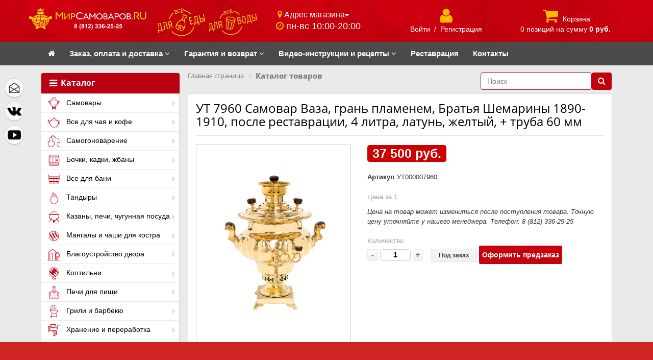

--- FILE ---
content_type: text/html; charset=UTF-8
request_url: https://mirsamovarov.ru/katalog/samovary/na_drovakh/ut_7960_samovar_vaza_gran_plamenem_bratya_shemariny_1890_1910_posle_restavratsii_4_litra_latun_zhelt.html
body_size: 75414
content:
<!DOCTYPE html>
<html xmlns="http://www.w3.org/1999/xhtml" xml:lang="ru" lang="ru">
<head>
	<!--'start_frame_cache_change_full_version'-->	<!--  -->
	<meta name="viewport" content="user-scalable=no, initial-scale=1.0, maximum-scale=1.0, width=device-width">
	<!--'end_frame_cache_change_full_version'-->	<meta http-equiv="X-UA-Compatible" content="IE=edge" />

	<link rel="shortcut icon" type="image/x-icon" href="/favicon.ico" />
	<link href="https://maxcdn.bootstrapcdn.com/font-awesome/4.2.0/css/font-awesome.min.css" rel="stylesheet">
    <link href="https://fonts.googleapis.com/css?family=Roboto:400,500,700,700i,900,900i&amp;subset=cyrillic,cyrillic-ext" rel="stylesheet">
	<script src="https://ajax.googleapis.com/ajax/libs/jquery/1.11.3/jquery.min.js"></script>
<meta http-equiv="Content-Type" content="text/html; charset=UTF-8" />
<meta name="robots" content="index, follow" />
<meta name="keywords" content="ут 7960 самовар ваза, грань пламенем, братья шемарины 1890-1910, после реставрации, 4 литра, латунь, желтый, + труба 60 мм, купить ут 7960 самовар ваза, грань пламенем, братья шемарины 1890-1910, после реставрации, 4 литра, латунь, желтый, + труба 60 мм, ut_7960_samovar_vaza_gran_plamenem_bratya_shemariny_1890_1910_posle_restavratsii_4_litra_latun_zhelt " />
<meta name="description" content="УТ 7960 Самовар Ваза, грань пламенем, Братья Шемарины 1890-1910, после реставрации, 4 литра, латунь, желтый, + труба 60 мм. Бесплатная доставка. Три розничных магазина" />
<link rel="canonical" href="https://mirsamovarov.ru/katalog/tovary_vyvedennye_iz_obrashcheniya/ut_7960_samovar_vaza_gran_plamenem_bratya_shemariny_1890_1910_posle_restavratsii_4_litra_latun_zhelt.html" />
<script type="text/javascript" data-skip-moving="true">var t = window; t.dataLayer = t.dataLayer || []; t.conversionpro_config = t.conversionpro_config || {'ready_ym':'Y','metrika_id':'45040616','ready_ga':'Y','analytics_id':'UA-27715689-1','ready_rt':'Y','container_name':'dataLayer','site_id':'s1','base_currency':'RUB'};</script>
<script type="text/javascript" data-skip-moving="true">var t = window; t.dataLayer = t.dataLayer || []; t.retargeting_config = t.retargeting_config || {'ready_aw':'Y','adwords_var':'ecomm','adwords_cur':'RUB','ready_fb':'Y','facebook_id':'651517459440616','facebook_cur':'RUB','ready_mt':'Y','mytarget_id':'3174858','mytarget_price_id':'1','mytarget_cur':'RUB','ready_vk':'Y','vkontakte_id':'VK-RTRG-482496-5KUU8','vkontakte_price_id':'9020','vkontakte_cur':'RUB','container_name':'dataLayer','currencies_map':{'USD_RUB':'57.39','EUR_RUB':'62.77','UAH_RUB':'2.453','BYR_RUB':'0.003944'}};</script>


<link href="/bitrix/css/main/bootstrap.min.css?1757086747121326" type="text/css"  rel="stylesheet" />
<link href="/bitrix/css/main/font-awesome.min.css?175708674723748" type="text/css"  rel="stylesheet" />
<link href="/bitrix/js/ui/design-tokens/dist/ui.design-tokens.min.css?175708681023463" type="text/css"  rel="stylesheet" />
<link href="/bitrix/js/ui/fonts/opensans/ui.font.opensans.min.css?17570868082320" type="text/css"  rel="stylesheet" />
<link href="/bitrix/js/main/popup/dist/main.popup.bundle.min.css?175708680728056" type="text/css"  rel="stylesheet" />
<link href="/bitrix/cache/css/s1/eshop_adapt_red/page_754a5d7e0396361600c69c63866e2ded/page_754a5d7e0396361600c69c63866e2ded_v1.css?176607085063806" type="text/css"  rel="stylesheet" />
<link href="/bitrix/panel/main/popup.min.css?175708675120774" type="text/css"  rel="stylesheet" />
<link href="/bitrix/cache/css/s1/eshop_adapt_red/template_e2a142b9c8d37f9b11e2a760d88bdcb7/template_e2a142b9c8d37f9b11e2a760d88bdcb7_v1.css?1766070850284724" type="text/css"  data-template-style="true" rel="stylesheet" />
<script>if(!window.BX)window.BX={};if(!window.BX.message)window.BX.message=function(mess){if(typeof mess==='object'){for(let i in mess) {BX.message[i]=mess[i];} return true;}};</script>
<script>(window.BX||top.BX).message({"JS_CORE_LOADING":"Загрузка...","JS_CORE_NO_DATA":"- Нет данных -","JS_CORE_WINDOW_CLOSE":"Закрыть","JS_CORE_WINDOW_EXPAND":"Развернуть","JS_CORE_WINDOW_NARROW":"Свернуть в окно","JS_CORE_WINDOW_SAVE":"Сохранить","JS_CORE_WINDOW_CANCEL":"Отменить","JS_CORE_WINDOW_CONTINUE":"Продолжить","JS_CORE_H":"ч","JS_CORE_M":"м","JS_CORE_S":"с","JSADM_AI_HIDE_EXTRA":"Скрыть лишние","JSADM_AI_ALL_NOTIF":"Показать все","JSADM_AUTH_REQ":"Требуется авторизация!","JS_CORE_WINDOW_AUTH":"Войти","JS_CORE_IMAGE_FULL":"Полный размер"});</script>

<script src="/bitrix/js/main/core/core.min.js?1757086807229643"></script>

<script>BX.Runtime.registerExtension({"name":"main.core","namespace":"BX","loaded":true});</script>
<script>BX.setJSList(["\/bitrix\/js\/main\/core\/core_ajax.js","\/bitrix\/js\/main\/core\/core_promise.js","\/bitrix\/js\/main\/polyfill\/promise\/js\/promise.js","\/bitrix\/js\/main\/loadext\/loadext.js","\/bitrix\/js\/main\/loadext\/extension.js","\/bitrix\/js\/main\/polyfill\/promise\/js\/promise.js","\/bitrix\/js\/main\/polyfill\/find\/js\/find.js","\/bitrix\/js\/main\/polyfill\/includes\/js\/includes.js","\/bitrix\/js\/main\/polyfill\/matches\/js\/matches.js","\/bitrix\/js\/ui\/polyfill\/closest\/js\/closest.js","\/bitrix\/js\/main\/polyfill\/fill\/main.polyfill.fill.js","\/bitrix\/js\/main\/polyfill\/find\/js\/find.js","\/bitrix\/js\/main\/polyfill\/matches\/js\/matches.js","\/bitrix\/js\/main\/polyfill\/core\/dist\/polyfill.bundle.js","\/bitrix\/js\/main\/core\/core.js","\/bitrix\/js\/main\/polyfill\/intersectionobserver\/js\/intersectionobserver.js","\/bitrix\/js\/main\/lazyload\/dist\/lazyload.bundle.js","\/bitrix\/js\/main\/polyfill\/core\/dist\/polyfill.bundle.js","\/bitrix\/js\/main\/parambag\/dist\/parambag.bundle.js"]);
</script>
<script>BX.Runtime.registerExtension({"name":"ui.dexie","namespace":"BX.DexieExport","loaded":true});</script>
<script>BX.Runtime.registerExtension({"name":"ls","namespace":"window","loaded":true});</script>
<script>BX.Runtime.registerExtension({"name":"fx","namespace":"window","loaded":true});</script>
<script>BX.Runtime.registerExtension({"name":"fc","namespace":"window","loaded":true});</script>
<script>BX.Runtime.registerExtension({"name":"pull.protobuf","namespace":"BX","loaded":true});</script>
<script>BX.Runtime.registerExtension({"name":"rest.client","namespace":"window","loaded":true});</script>
<script>(window.BX||top.BX).message({"pull_server_enabled":"N","pull_config_timestamp":0,"shared_worker_allowed":"Y","pull_guest_mode":"N","pull_guest_user_id":0,"pull_worker_mtime":1757086802});(window.BX||top.BX).message({"PULL_OLD_REVISION":"Для продолжения корректной работы с сайтом необходимо перезагрузить страницу."});</script>
<script>BX.Runtime.registerExtension({"name":"pull.client","namespace":"BX","loaded":true});</script>
<script>BX.Runtime.registerExtension({"name":"pull","namespace":"window","loaded":true});</script>
<script>BX.Runtime.registerExtension({"name":"ui.design-tokens","namespace":"window","loaded":true});</script>
<script>BX.Runtime.registerExtension({"name":"ui.fonts.opensans","namespace":"window","loaded":true});</script>
<script>BX.Runtime.registerExtension({"name":"main.popup","namespace":"BX.Main","loaded":true});</script>
<script>BX.Runtime.registerExtension({"name":"popup","namespace":"window","loaded":true});</script>
<script type="extension/settings" data-extension="currency.currency-core">{"region":"ru"}</script>
<script>BX.Runtime.registerExtension({"name":"currency.currency-core","namespace":"BX.Currency","loaded":true});</script>
<script>BX.Runtime.registerExtension({"name":"currency","namespace":"window","loaded":true});</script>
<script>BX.Runtime.registerExtension({"name":"main.pageobject","namespace":"BX","loaded":true});</script>
<script>(window.BX||top.BX).message({"JS_CORE_LOADING":"Загрузка...","JS_CORE_NO_DATA":"- Нет данных -","JS_CORE_WINDOW_CLOSE":"Закрыть","JS_CORE_WINDOW_EXPAND":"Развернуть","JS_CORE_WINDOW_NARROW":"Свернуть в окно","JS_CORE_WINDOW_SAVE":"Сохранить","JS_CORE_WINDOW_CANCEL":"Отменить","JS_CORE_WINDOW_CONTINUE":"Продолжить","JS_CORE_H":"ч","JS_CORE_M":"м","JS_CORE_S":"с","JSADM_AI_HIDE_EXTRA":"Скрыть лишние","JSADM_AI_ALL_NOTIF":"Показать все","JSADM_AUTH_REQ":"Требуется авторизация!","JS_CORE_WINDOW_AUTH":"Войти","JS_CORE_IMAGE_FULL":"Полный размер"});</script>
<script>BX.Runtime.registerExtension({"name":"window","namespace":"window","loaded":true});</script>
<script>(window.BX||top.BX).message({"LANGUAGE_ID":"ru","FORMAT_DATE":"DD.MM.YYYY","FORMAT_DATETIME":"DD.MM.YYYY HH:MI:SS","COOKIE_PREFIX":"BITRIX_SM","SERVER_TZ_OFFSET":"10800","UTF_MODE":"Y","SITE_ID":"s1","SITE_DIR":"\/","USER_ID":"","SERVER_TIME":1769023919,"USER_TZ_OFFSET":0,"USER_TZ_AUTO":"Y","bitrix_sessid":"3605d75976d6898848ea146ce8a8290c"});</script>


<script  src="/bitrix/cache/js/s1/eshop_adapt_red/kernel_main/kernel_main_v1.js?1766144774238984"></script>
<script src="/bitrix/js/ui/dexie/dist/dexie.bundle.min.js?1757086809102530"></script>
<script src="/bitrix/js/main/core/core_ls.min.js?17570868072683"></script>
<script src="/bitrix/js/main/core/core_frame_cache.min.js?175708680710481"></script>
<script src="/bitrix/js/intervolga.conversionpro/watcher.min.js?17570868009814"></script>
<script src="/bitrix/js/intervolga.conversionpro/watcher.ecommerce.min.js?17570868002989"></script>
<script src="/bitrix/js/intervolga.retargeting/watcher.retargeting.min.js?175708680012134"></script>
<script src="/bitrix/js/intervolga.retargeting/watcher.min.js?17570868006173"></script>
<script src="/bitrix/js/pull/protobuf/protobuf.min.js?175708680276433"></script>
<script src="/bitrix/js/pull/protobuf/model.min.js?175708680214190"></script>
<script src="/bitrix/js/rest/client/rest.client.min.js?17570868009240"></script>
<script src="/bitrix/js/pull/client/pull.client.min.js?175708680249849"></script>
<script src="/bitrix/js/main/popup/dist/main.popup.bundle.min.js?176607082767480"></script>
<script src="/bitrix/js/currency/currency-core/dist/currency-core.bundle.min.js?17570868054569"></script>
<script src="/bitrix/js/currency/core_currency.min.js?1757086805835"></script>
<script src="/bitrix/js/main/ajax.js?175708680735509"></script>
<script src="/bitrix/js/main/cphttprequest.js?17570868076104"></script>
<script src="/bitrix/js/yandex.metrika/script.js?17570868046603"></script>
<script>BX.setJSList(["\/bitrix\/js\/main\/core\/core_fx.js","\/bitrix\/js\/main\/pageobject\/dist\/pageobject.bundle.js","\/bitrix\/js\/main\/core\/core_window.js","\/bitrix\/js\/main\/session.js","\/bitrix\/js\/main\/date\/main.date.js","\/bitrix\/js\/main\/core\/core_date.js","\/bitrix\/js\/main\/utils.js","\/bitrix\/js\/main\/dd.js","\/bitrix\/js\/main\/core\/core_uf.js","\/bitrix\/js\/main\/core\/core_dd.js","\/bitrix\/js\/main\/core\/core_tooltip.js","\/bitrix\/templates\/eshop_adapt_red\/components\/bitrix\/catalog\/catalog-main_new\/bitrix\/catalog.element\/.default\/script.js","\/bitrix\/templates\/eshop_adapt_red\/components\/bitrix\/catalog.store.amount\/.default\/script.js","\/bitrix\/templates\/eshop_adapt_red\/components\/h2o\/buyoneclick\/.default\/script.js","\/bitrix\/templates\/eshop_adapt_red\/components\/bitrix\/sale.basket.basket.line\/sale-basket-basket-line\/script.js","\/bitrix\/templates\/eshop_adapt_red\/components\/bitrix\/menu\/ms-main-catalog_horizontal1\/script.js","\/bitrix\/components\/h2o\/search.title\/script.js","\/bitrix\/templates\/eshop_adapt_red\/components\/bitrix\/menu\/catalog_vertical-main-left-catalog_new\/script.js","\/bitrix\/templates\/eshop_adapt_red\/components\/bitrix\/sale.basket.basket.line\/.default\/script.js","\/bitrix\/templates\/eshop_adapt_red\/components\/h2o\/preorder.add\/.default\/script.js","\/bitrix\/components\/abudagov\/socnetlink\/templates\/.default\/script.js"]);</script>
<script>BX.setCSSList(["\/bitrix\/templates\/eshop_adapt_red\/components\/bitrix\/catalog\/catalog-main_new\/style.css","\/bitrix\/templates\/eshop_adapt_red\/components\/bitrix\/catalog\/catalog-main_new\/bitrix\/catalog.element\/.default\/style.css","\/bitrix\/templates\/eshop_adapt_red\/components\/bitrix\/catalog.store.amount\/.default\/style.css","\/bitrix\/templates\/eshop_adapt_red\/components\/bitrix\/catalog\/catalog-main_new\/bitrix\/catalog.element\/.default\/themes\/red\/style.css","\/bitrix\/templates\/eshop_adapt_red\/components\/bitrix\/form.result.new\/order_of_goods\/style.css","\/bitrix\/templates\/.default\/ajax\/ajax.css","\/bitrix\/templates\/eshop_adapt_red\/components\/h2o\/buyoneclick\/.default\/style.css","\/bitrix\/templates\/eshop_adapt_red\/colors.css","\/bitrix\/templates\/eshop_adapt_red\/csm-style.css","\/bitrix\/templates\/eshop_adapt_red\/bootstrap.css","\/bitrix\/templates\/eshop_adapt_red\/css\/perfect-scrollbar.css","\/bitrix\/templates\/eshop_adapt_red\/css\/jquery.fancybox.css","\/bitrix\/templates\/eshop_adapt_red\/css\/jquery-ui.min.css","\/bitrix\/templates\/eshop_adapt_red\/css\/jquery-ui.structure.min.css","\/bitrix\/templates\/eshop_adapt_red\/css\/prettyPhoto.css","\/bitrix\/templates\/eshop_adapt_red\/components\/bitrix\/sale.basket.basket.line\/sale-basket-basket-line\/style.css","\/bitrix\/templates\/eshop_adapt_red\/components\/bitrix\/menu\/ms-main-catalog_horizontal1\/style.css","\/bitrix\/templates\/eshop_adapt_red\/components\/bitrix\/menu\/ms-main-catalog_horizontal1\/themes\/red\/colors.css","\/bitrix\/templates\/eshop_adapt_red\/components\/bitrix\/news.list\/advert_up_line\/style.css","\/bitrix\/templates\/eshop_adapt_red\/components\/bitrix\/breadcrumb\/.default\/style.css","\/bitrix\/templates\/eshop_adapt_red\/components\/h2o\/search.title\/visual--main\/style.css","\/bitrix\/templates\/eshop_adapt_red\/components\/bitrix\/menu\/catalog_vertical-main-left-catalog_new\/style.css","\/bitrix\/templates\/eshop_adapt_red\/components\/bitrix\/menu\/catalog_vertical-main-left-catalog_new\/themes\/red\/colors.css","\/bitrix\/templates\/eshop_adapt_red\/components\/bitrix\/menu\/bottom_menu\/style.css","\/bitrix\/templates\/eshop_adapt_red\/components\/bitrix\/sale.basket.basket.line\/.default\/style.css","\/bitrix\/templates\/eshop_adapt_red\/components\/h2o\/preorder.add\/.default\/style.css","\/bitrix\/components\/abudagov\/socnetlink\/templates\/.default\/style.css","\/bitrix\/templates\/eshop_adapt_red\/styles.css","\/bitrix\/templates\/eshop_adapt_red\/template_styles.css"]);</script>
<script>
					(function () {
						"use strict";

						var counter = function ()
						{
							var cookie = (function (name) {
								var parts = ("; " + document.cookie).split("; " + name + "=");
								if (parts.length == 2) {
									try {return JSON.parse(decodeURIComponent(parts.pop().split(";").shift()));}
									catch (e) {}
								}
							})("BITRIX_CONVERSION_CONTEXT_s1");

							if (cookie && cookie.EXPIRE >= BX.message("SERVER_TIME"))
								return;

							var request = new XMLHttpRequest();
							request.open("POST", "/bitrix/tools/conversion/ajax_counter.php", true);
							request.setRequestHeader("Content-type", "application/x-www-form-urlencoded");
							request.send(
								"SITE_ID="+encodeURIComponent("s1")+
								"&sessid="+encodeURIComponent(BX.bitrix_sessid())+
								"&HTTP_REFERER="+encodeURIComponent(document.referrer)
							);
						};

						if (window.frameRequestStart === true)
							BX.addCustomEvent("onFrameDataReceived", counter);
						else
							BX.ready(counter);
					})();
				</script>
            <script type="text/javascript">
                window.dataLayerName = 'dataLayer';
                var dataLayerName = window.dataLayerName;
            </script>
            <!-- Yandex.Metrika counter -->
            <script type="text/javascript">
                (function (m, e, t, r, i, k, a) {
                    m[i] = m[i] || function () {
                        (m[i].a = m[i].a || []).push(arguments)
                    };
                    m[i].l = 1 * new Date();
                    k = e.createElement(t), a = e.getElementsByTagName(t)[0], k.async = 1, k.src = r, a.parentNode.insertBefore(k, a)
                })
                (window, document, "script", "https://mc.yandex.ru/metrika/tag.js", "ym");

                ym("45040616", "init", {
                    clickmap: true,
                    trackLinks: true,
                    accurateTrackBounce: true,
                    webvisor: true,
                    ecommerce: dataLayerName,
                    params: {
                        __ym: {
                            "ymCmsPlugin": {
                                "cms": "1c-bitrix",
                                "cmsVersion": "25.750",
                                "pluginVersion": "1.0.10",
                                'ymCmsRip': 1376556412                            }
                        }
                    }
                });

                document.addEventListener("DOMContentLoaded", function() {
                                    });

            </script>
            <!-- /Yandex.Metrika counter -->
                    <script type="text/javascript">
            window.counters = ["45040616"];
        </script>
        
<script type="text/javascript">
		if (window == window.top) {
			document.addEventListener("DOMContentLoaded", function() {
			    var div = document.createElement("div");
			    div.innerHTML = ' <div id="ab-position-left"> <div id="ab-sidebar" class="ab-sidebar ab-animation-none ab-position-left ab-hidden-xs-N"> <a href="mailto:zakaz@mirsamovarov.ru" class="ab-sidebar__link" > <span id="ab-sidebar__ico-0" class="ab-sidebar__ico ab-sidebar__ico-light ab-sidebar__ico-shadow"></span> </a> <a href="https://vk.com/mir_samovarov" class="ab-sidebar__link" rel="noopener noreferrer" target="blank" > <span id="ab-sidebar__ico-1" class="ab-sidebar__ico ab-sidebar__ico-light ab-sidebar__ico-shadow"></span> </a> <a href="https://www.youtube.com/user/mirsamovarovru" class="ab-sidebar__link" rel="noopener noreferrer" target="blank" > <span id="ab-sidebar__ico-2" class="ab-sidebar__ico ab-sidebar__ico-light ab-sidebar__ico-shadow"></span> </a> </div> </div> ';
				document.body.appendChild(div);
			});
		}
	</script>
 <style> #ab-sidebar__ico-0{ background-position: -72px -108px; } @media screen and (max-width:767px) { #ab-sidebar__ico-0{ background-position: -72px -108px; } } #ab-sidebar__ico-1{ background-position: -72px -252px; } @media screen and (max-width:767px) { #ab-sidebar__ico-1{ background-position: -72px -252px; } } #ab-sidebar__ico-2{ background-position: -0px -288px; } @media screen and (max-width:767px) { #ab-sidebar__ico-2{ background-position: -0px -288px; } } .ab-sidebar{ top: 20%; z-index: 100; margin: 0 10px; position: absolute; } .ab-sidebar__ico { border-radius: 20px; z-index: 100; margin-top: 10px; width: 36px; height: 36px; min-height: 36px; background-size: 180px 396px; } @media screen and (max-width:767px) { .ab-sidebar__ico { width: 36px; height: 36px; min-height: 36px; background-size: 180px 396px; } } </style> 
<script>window[window.dataLayerName] = window[window.dataLayerName] || [];</script>



<script  src="/bitrix/cache/js/s1/eshop_adapt_red/template_c9a2a7ccf349c88b3a816c7c82da74a7/template_c9a2a7ccf349c88b3a816c7c82da74a7_v1.js?176607085028665"></script>
<script  src="/bitrix/cache/js/s1/eshop_adapt_red/page_2f69482986a0db6781bf848c9b63840b/page_2f69482986a0db6781bf848c9b63840b_v1.js?176607085065504"></script>

	
	<script src="https://maxcdn.bootstrapcdn.com/bootstrap/3.3.6/js/bootstrap.min.js"></script>
	<script src="/bitrix/templates/eshop_adapt_red/js/jquery-scrolltofixed-min.js"></script>
	<script src="/bitrix/templates/eshop_adapt_red/js/perfect-scrollbar.jquery.min.js"></script>

	<script src="/bitrix/templates/eshop_adapt_red/js/etimer.js"></script>

	<script src="/bitrix/templates/eshop_adapt_red/js/jquery-ui.min.js"></script>
	<script src="/bitrix/templates/eshop_adapt_red/js/main.js"></script>

    <script src="/bitrix/templates/eshop_adapt_red/js/jquery.fancybox.pack.js"></script>
	<script src="/bitrix/templates/eshop_adapt_red/js/easypaginate.min.js"></script>

	<script src="/bitrix/templates/eshop_adapt_red/js/jquery.prettyPhoto.js"></script>

	<title>УТ 7960 Самовар Ваза, грань пламенем, Братья Шемарины 1890-1910, после реставрации, 4 литра, латунь, желтый, + труба 60 мм - купить в магазине МирСамоваров.RU</title>

	<!-- слайдер категорий на главной -->
	<script type="text/javascript">

jQuery(function($){

	$('ul#items').easyPaginate({
		step:4
	});

	$('[rel="prettyPhoto[galery]"]').prettyPhoto({
		social_tools: false,
        deeplinking:false,
		//horizontal_padding: 40,
		//theme: "facebook"
		//modal: true
	});

});

    </script>
	<!-- /слайдер категорий на главной -->

<!-- Begin статистика для Контакта -->
<script type="text/javascript">(window.Image ? (new Image()) : document.createElement('img')).src = 'https://vk.com/rtrg?p=VK-RTRG-219421-9Gn44';</script>
<!-- End статистика для Контакта -->

<meta name="yandex-verification" content="b526d31400681713" />

<!-- Google Tag Manager -->
<!-- End Google Tag Manager -->

</head>
<body>

<!-- Google Tag Manager (noscript) -->
<!-- End Google Tag Manager (noscript) -->


<div id="panel"></div>
<div class="bx-wrapper" id="bx_eshop_wrap">
	<header class="bx-header" itemscope itemtype="https://schema.org/Organization">

<!-- HTML-код модального окна -->
<div id="myModal" class="modal fade">
  <div class="modal-dialog">
    <div class="modal-content">
      <!-- Заголовок модального окна -->
      <div class="modal-header modal-header-custom">
        <button type="button" class="close" data-dismiss="modal" aria-hidden="true">&#215;</button>
        <h4 class="modal-title"><i class="fa fa-envelope-o" aria-hidden="true"></i> Обратная связь</h4>
      </div>
      <!-- Основное содержимое модального окна -->
      <div class="modal-body">


      </div>

    </div>
  </div>
</div>
<!-- /modal -->

<!--fixed vmenu -->
<nav class="navbar navbar-default navbar-custom hidden-xs">
    <div class="container-fluid bg-topnav">
        <div class="container">
            <div class="row min-h">
                <div class="col-lg-2-1 col-md-3 col-sm-4 col-xs-6 no-padding text-center">
<!-- logo -->
                    <a class="bx-logo-block hidden-xs navbar-col-custom" href="/">
                        <img width="320" alt="МирСамоваров.RU" src="/upload/dev2fun.imagecompress/webp/include/company_logo.webp" height="58" title="МирСамоваров.RU"><br>                    </a>
                    <a class="bx-logo-block hidden-lg hidden-md hidden-sm text-center" href="/">
                        <img src="/upload/dev2fun.imagecompress/webp/bitrix/templates/eshop_adapt_red/images/logo_mobile.webp" title="Мир Cамоваров">                    </a>
<!-- logo -->
                </div>

                <div class="food-water-logo">
                    <div class="col-lg-2-1 col-md-3 col-sm-4 col-xs-6 text-center">
                        <div class="navbar-col-custom toprow-mrg">
                            <img style="max-height:57px; max-width: 48%;" src="/upload/dev2fun.imagecompress/webp/include/logo_food.webp">
                            <img style="max-height:57px; max-width: 48%;" src="/upload/dev2fun.imagecompress/webp/include/logo_water.webp">
                        </div>
                    </div>
                </div>

                <div class="col-lg-2-1 col-md-3 hidden-sm hidden-xs">
                    <div class="navbar-col-custom toprow-mrg">
                        <button class="btn btn-default btn-xs empty-btn dropdown-toggle" type="button" data-toggle="dropdown" aria-haspopup="true" aria-expanded="false">
                            <i class="fa fa-map-marker yell-text" aria-hidden="true"></i> Адрес магазина<span class="caret"></span>
                        </button>
                        <ul class="dropdown-menu dropdown-menu-custom">
                            <li><a href="/kontakty/#berggolts"><i class="fa fa-chevron-circle-right yell-text" aria-hidden="true"></i>  ул. Ольги Берггольц, 35 "А"<Br/>
                                +7 (911) 172-25-25
                                </a>
                            </li>
                            <li role="separator" class="divider"></li>
                            <span class="email_span">
                                <img style="width: 20px" src="/upload/dev2fun.imagecompress/webp/bitrix/templates/eshop_adapt_red/images/mail.webp"/>
                                zakaz@mirsamovarov.ru
                            </span>
                        </ul>

                        <div>
                            <i class="fa fa-clock-o yell-text icon-ton-pdn" aria-hidden="true"></i>
                            <span class="white-text font09">пн-вс 10:00-20:00</span>
                        </div>
                    </div>
                </div>

                <div class="col-lg-2-1 col-md-3 col-sm-4 hidden-xs text-center">
                    <div class="navbar-col-custom toprow-mrg">
                        <!-- registration -->
                        <script>
var bx_basketFKauiI = new BitrixSmallCart;
</script>
<div id="bx_basketFKauiI" class="bx-basket bx-opener"><!--'start_frame_cache_bx_basketFKauiI'--><div class="bx-hdr-profile">
            <div class="bx-sbbl-basket-block">
            <i class="fa fa-user"></i>
            <br>
            <!-- LOGIN -->
                            <a href="/login/?login=yes&backurl=%2Fkatalog%2Fsamovary%2Fna_drovakh%2Fut_7960_samovar_vaza_gran_plamenem_bratya_shemariny_1890_1910_posle_restavratsii_4_litra_latun_zhelt.html">Войти</a>
                &nbsp;/&nbsp;
                <a href="/login/?register=yes&backurl=%2Fkatalog%2Fsamovary%2Fna_drovakh%2Fut_7960_samovar_vaza_gran_plamenem_bratya_shemariny_1890_1910_posle_restavratsii_4_litra_latun_zhelt.html">Регистрация</a>
                    </div>
    </div><!--'end_frame_cache_bx_basketFKauiI'--></div>
<script type="text/javascript">
	bx_basketFKauiI.siteId       = 's1';
	bx_basketFKauiI.cartId       = 'bx_basketFKauiI';
	bx_basketFKauiI.ajaxPath     = '/bitrix/components/bitrix/sale.basket.basket.line/ajax.php';
	bx_basketFKauiI.templateName = 'sale-basket-basket-line';
	bx_basketFKauiI.arParams     =  {'COMPONENT_TEMPLATE':'sale-basket-basket-line','COMPOSITE_FRAME_MODE':'A','COMPOSITE_FRAME_TYPE':'AUTO','HIDE_ON_BASKET_PAGES':'N','PATH_TO_BASKET':'/personal/cart/','PATH_TO_ORDER':'/personal/order/make/','PATH_TO_PERSONAL':'/personal/','PATH_TO_PROFILE':'/personal/','PATH_TO_REGISTER':'/login/','POSITION_FIXED':'N','SHOW_AUTHOR':'Y','SHOW_EMPTY_VALUES':'N','SHOW_NUM_PRODUCTS':'N','SHOW_PERSONAL_LINK':'N','SHOW_PRODUCTS':'N','SHOW_TOTAL_PRICE':'N','CACHE_TYPE':'A','SHOW_REGISTRATION':'Y','PATH_TO_AUTHORIZE':'/login/','SHOW_DELAY':'Y','SHOW_NOTAVAIL':'Y','SHOW_IMAGE':'Y','SHOW_PRICE':'Y','SHOW_SUMMARY':'Y','POSITION_VERTICAL':'top','POSITION_HORIZONTAL':'right','MAX_IMAGE_SIZE':'70','AJAX':'N','~COMPONENT_TEMPLATE':'sale-basket-basket-line','~COMPOSITE_FRAME_MODE':'A','~COMPOSITE_FRAME_TYPE':'AUTO','~HIDE_ON_BASKET_PAGES':'N','~PATH_TO_BASKET':'/personal/cart/','~PATH_TO_ORDER':'/personal/order/make/','~PATH_TO_PERSONAL':'/personal/','~PATH_TO_PROFILE':'/personal/','~PATH_TO_REGISTER':'/login/','~POSITION_FIXED':'N','~SHOW_AUTHOR':'Y','~SHOW_EMPTY_VALUES':'N','~SHOW_NUM_PRODUCTS':'N','~SHOW_PERSONAL_LINK':'N','~SHOW_PRODUCTS':'N','~SHOW_TOTAL_PRICE':'N','~CACHE_TYPE':'A','~SHOW_REGISTRATION':'Y','~PATH_TO_AUTHORIZE':'/login/','~SHOW_DELAY':'Y','~SHOW_NOTAVAIL':'Y','~SHOW_IMAGE':'Y','~SHOW_PRICE':'Y','~SHOW_SUMMARY':'Y','~POSITION_VERTICAL':'top','~POSITION_HORIZONTAL':'right','~MAX_IMAGE_SIZE':'70','~AJAX':'N','cartId':'bx_basketFKauiI'}; // TODO \Bitrix\Main\Web\Json::encode
	bx_basketFKauiI.closeMessage = 'Скрыть';
	bx_basketFKauiI.openMessage  = 'Раскрыть';
	bx_basketFKauiI.activate();
</script>                        <!-- end registration -->
                    </div>
                </div>

                <div class="col-lg-2-1 col-md-3 col-sm-4 hidden-xs text-center">
                    <div class="navbar-col-custom toprow-mrg">
                        <!-- cart -->
                        <script>
var bx_basketT0kNhm = new BitrixSmallCart;
</script>
<div id="bx_basketT0kNhm" class="bx-basket bx-opener"><!--'start_frame_cache_bx_basketT0kNhm'--><div class="bx-hdr-profile">
            <div class="bx-sbbl-basket-block">
            <!-- CART -->
                            <i class="fa fa-shopping-cart"></i>
                <a href="/personal/cart/">Корзина</a>
                <br>
            0 позиций                <!--br /-->
                <span>
                    на сумму                                            <strong>0 руб.</strong>
                                    </span>
                                        </div>
    </div><!--'end_frame_cache_bx_basketT0kNhm'--></div>
<script type="text/javascript">
	bx_basketT0kNhm.siteId       = 's1';
	bx_basketT0kNhm.cartId       = 'bx_basketT0kNhm';
	bx_basketT0kNhm.ajaxPath     = '/bitrix/components/bitrix/sale.basket.basket.line/ajax.php';
	bx_basketT0kNhm.templateName = 'sale-basket-basket-line';
	bx_basketT0kNhm.arParams     =  {'COMPONENT_TEMPLATE':'sale-basket-basket-line','COMPOSITE_FRAME_MODE':'A','COMPOSITE_FRAME_TYPE':'AUTO','HIDE_ON_BASKET_PAGES':'N','PATH_TO_BASKET':'/personal/cart/','PATH_TO_ORDER':'/personal/order/make/','PATH_TO_PERSONAL':'/personal/','PATH_TO_PROFILE':'/personal/','PATH_TO_REGISTER':'/login/','POSITION_FIXED':'N','SHOW_AUTHOR':'N','SHOW_EMPTY_VALUES':'Y','SHOW_NUM_PRODUCTS':'Y','SHOW_PERSONAL_LINK':'N','SHOW_PRODUCTS':'N','SHOW_TOTAL_PRICE':'Y','CACHE_TYPE':'A','SHOW_REGISTRATION':'N','PATH_TO_AUTHORIZE':'/login/','SHOW_DELAY':'Y','SHOW_NOTAVAIL':'Y','SHOW_IMAGE':'Y','SHOW_PRICE':'Y','SHOW_SUMMARY':'Y','POSITION_VERTICAL':'top','POSITION_HORIZONTAL':'right','MAX_IMAGE_SIZE':'70','AJAX':'N','~COMPONENT_TEMPLATE':'sale-basket-basket-line','~COMPOSITE_FRAME_MODE':'A','~COMPOSITE_FRAME_TYPE':'AUTO','~HIDE_ON_BASKET_PAGES':'N','~PATH_TO_BASKET':'/personal/cart/','~PATH_TO_ORDER':'/personal/order/make/','~PATH_TO_PERSONAL':'/personal/','~PATH_TO_PROFILE':'/personal/','~PATH_TO_REGISTER':'/login/','~POSITION_FIXED':'N','~SHOW_AUTHOR':'N','~SHOW_EMPTY_VALUES':'Y','~SHOW_NUM_PRODUCTS':'Y','~SHOW_PERSONAL_LINK':'N','~SHOW_PRODUCTS':'N','~SHOW_TOTAL_PRICE':'Y','~CACHE_TYPE':'A','~SHOW_REGISTRATION':'N','~PATH_TO_AUTHORIZE':'/login/','~SHOW_DELAY':'Y','~SHOW_NOTAVAIL':'Y','~SHOW_IMAGE':'Y','~SHOW_PRICE':'Y','~SHOW_SUMMARY':'Y','~POSITION_VERTICAL':'top','~POSITION_HORIZONTAL':'right','~MAX_IMAGE_SIZE':'70','~AJAX':'N','cartId':'bx_basketT0kNhm'}; // TODO \Bitrix\Main\Web\Json::encode
	bx_basketT0kNhm.closeMessage = 'Скрыть';
	bx_basketT0kNhm.openMessage  = 'Раскрыть';
	bx_basketT0kNhm.activate();
</script>                        <!-- end cart -->
                    </div>
                </div>
            </div>
        </div>
    </div>

    <div class="container-fluid black">
        <div class="container">
            <nav class="navbar navbar-top-menu-custom">
                <div class="navbar-header">
                  <button type="button" class="navbar-toggle" data-toggle="collapse" data-target="#myNavbar">
                    <span class="icon-bar"></span>
                    <span class="icon-bar"></span>
                    <span class="icon-bar"></span>
                  </button>
                </div>

            <!--top horizontal menu -->

                                    <div class="bx-top-nav bx-red" id="catalog_menu_LkGdQn">
	<nav class="bx-top-nav-container" id="cont_catalog_menu_LkGdQn">
		<ul class="bx-nav-list-1-lvl" id="ul_catalog_menu_LkGdQn">
		<!-- Мобильный пункт меню Каталог-->
			<!--li class="visible-xs white-text mobile_catalog_button">
                <a href="/katalog/">
                    <strong>
                        Каталог товаров
                    </strong>
                </a>
            </li-->
		<!-- //Мобильный пункт меню-->
		
		<!-- Мобильный пункт меню Каталог с подуровнями -->
			<li
				class="visible-xs white-text mobile_catalog_button bx-nav-1-lvl bx-nav-list-1-col  bx-nav-parent  "
				onmouseover="BX.CatalogMenu.itemOver(this);"
				onmouseout="BX.CatalogMenu.itemOut(this)" data-role="bx-menu-item"
				onclick="if (BX.hasClass(document.documentElement, 'bx-touch')) obj_catalog_menu_LkGdQn.clickInMobile(this, event);"
			>
				<a href="/katalog/">
					<span>
						Каталог товаров
						<i class="fa fa-angle-down"></i>
					</span>
				</a>
				<span class="bx-nav-parent-arrow" onclick="obj_catalog_menu_LkGdQn.toggleInMobile(this)">
					<i class="fa fa-angle-left"></i>
				</span> <!-- for mobile -->
				<div class="bx-nav-2-lvl-container">
				<ul class="bx-nav-list-2-lvl">
						  <!-- second level-->
							<li class="bx-nav-2-lvl">
								<a
									href="/katalog/samovary/"
									data-picture=""
								>
									<span>Самовары</span>
								</a>
							</li>
						  <!-- second level-->
							<li class="bx-nav-2-lvl">
								<a
									href="/katalog/vse_dlya_chaya_i_kofe/"
									data-picture=""
								>
									<span>Все для чая и кофе</span>
								</a>
							</li>
						  <!-- second level-->
							<li class="bx-nav-2-lvl">
								<a
									href="/katalog/samogonovarenie/"
									data-picture=""
								>
									<span>Самогоноварение</span>
								</a>
							</li>
						  <!-- second level-->
							<li class="bx-nav-2-lvl">
								<a
									href="/katalog/bochki_kadki_zhbany/"
									data-picture=""
								>
									<span>Бочки, кадки, жбаны</span>
								</a>
							</li>
						  <!-- second level-->
							<li class="bx-nav-2-lvl">
								<a
									href="/katalog/vse_dlya_bani/"
									data-picture=""
								>
									<span>Все для бани</span>
								</a>
							</li>
						  <!-- second level-->
							<li class="bx-nav-2-lvl">
								<a
									href="/katalog/tandyry/"
									data-picture=""
								>
									<span>Тандыры</span>
								</a>
							</li>
						  <!-- second level-->
							<li class="bx-nav-2-lvl">
								<a
									href="/katalog/kazany_pechi_chugunnaya_posuda/"
									data-picture=""
								>
									<span>Казаны, печи, чугунная посуда</span>
								</a>
							</li>
						  <!-- second level-->
							<li class="bx-nav-2-lvl">
								<a
									href="/katalog/mangaly_i_chashi_dlya_kostra/"
									data-picture=""
								>
									<span>Мангалы и чаши для костра</span>
								</a>
							</li>
						  <!-- second level-->
							<li class="bx-nav-2-lvl">
								<a
									href="/katalog/blagoustroystvo_dvora/"
									data-picture=""
								>
									<span>Благоустройство двора</span>
								</a>
							</li>
						  <!-- second level-->
							<li class="bx-nav-2-lvl">
								<a
									href="/katalog/koptilni/"
									data-picture=""
								>
									<span>Коптильни</span>
								</a>
							</li>
						  <!-- second level-->
							<li class="bx-nav-2-lvl">
								<a
									href="/katalog/pechi_dlya_pishchi/"
									data-picture=""
								>
									<span>Печи для пищи</span>
								</a>
							</li>
						  <!-- second level-->
							<li class="bx-nav-2-lvl">
								<a
									href="/katalog/grili_i_barbekyu/"
									data-picture=""
								>
									<span>Грили и барбекю</span>
								</a>
							</li>
						  <!-- second level-->
							<li class="bx-nav-2-lvl">
								<a
									href="/katalog/khranenie_i_pererabotka/"
									data-picture=""
								>
									<span>Хранение и переработка</span>
								</a>
							</li>
						  <!-- second level-->
							<li class="bx-nav-2-lvl">
								<a
									href="/katalog/topory_i_nozhi/"
									data-picture=""
								>
									<span>Топоры и ножи</span>
								</a>
							</li>
						  <!-- second level-->
							<li class="bx-nav-2-lvl">
								<a
									href="/katalog/posuda/"
									data-picture=""
								>
									<span>Посуда</span>
								</a>
							</li>
						  <!-- second level-->
							<li class="bx-nav-2-lvl">
								<a
									href="/katalog/khrustal_steklo/"
									data-picture=""
								>
									<span>Хрусталь, стекло</span>
								</a>
							</li>
						  <!-- second level-->
							<li class="bx-nav-2-lvl">
								<a
									href="/katalog/tovary_narodnogo_promysla/"
									data-picture=""
								>
									<span>Товары народного промысла</span>
								</a>
							</li>
						  <!-- second level-->
							<li class="bx-nav-2-lvl">
								<a
									href="/katalog/kalyany/"
									data-picture=""
								>
									<span>Кальяны</span>
								</a>
							</li>
						  <!-- second level-->
							<li class="bx-nav-2-lvl">
								<a
									href="/katalog/grammofony/"
									data-picture=""
								>
									<span>Граммофоны</span>
								</a>
							</li>
						  <!-- second level-->
							<li class="bx-nav-2-lvl">
								<a
									href="/katalog/literatura/"
									data-picture=""
								>
									<span>Литература</span>
								</a>
							</li>
																		</ul>
														</div>
						</li>
		<!-- //Мобильный пункт меню Каталог с подуровнями -->
		
		
				     <!-- first level-->
            						<li
				class="no_mobile  bx-nav-1-lvl bx-nav-list-0-col   "
				onmouseover="BX.CatalogMenu.itemOver(this);"
				onmouseout="BX.CatalogMenu.itemOut(this)"
								onclick="if (BX.hasClass(document.documentElement, 'bx-touch')) obj_catalog_menu_LkGdQn.clickInMobile(this, event);"
			>
				<a
					href="/index.php"
									>
					<span>
						<i class="fa fa-home"></i>											</span>
				</a>
						</li>
		     <!-- first level-->
            						<li
				class="  bx-nav-1-lvl bx-nav-list-1-col  bx-nav-parent  "
				onmouseover="BX.CatalogMenu.itemOver(this);"
				onmouseout="BX.CatalogMenu.itemOut(this)"
									data-role="bx-menu-item"
								onclick="if (BX.hasClass(document.documentElement, 'bx-touch')) obj_catalog_menu_LkGdQn.clickInMobile(this, event);"
			>
				<a
					href="/zakaz-oplata-i-dostavka/"
									>
					<span>
						Заказ, оплата и доставка						<i class="fa fa-angle-down"></i>					</span>
				</a>
							<span class="bx-nav-parent-arrow" onclick="obj_catalog_menu_LkGdQn.toggleInMobile(this)"><i class="fa fa-angle-left"></i></span> <!-- for mobile -->
				<div class="bx-nav-2-lvl-container">
											<ul class="bx-nav-list-2-lvl">
						  <!-- second level-->
							<li class="bx-nav-2-lvl">
								<a
									href="/zakaz-oplata-i-dostavka/zakaz.php"
																		data-picture=""
																	>
									<span>Как заказать?</span>
								</a>
														</li>
						  <!-- second level-->
							<li class="bx-nav-2-lvl">
								<a
									href="/zakaz-oplata-i-dostavka/oplata.php"
																		data-picture=""
																	>
									<span>Оплата</span>
								</a>
														</li>
						  <!-- second level-->
							<li class="bx-nav-2-lvl">
								<a
									href="/zakaz-oplata-i-dostavka/dostavka.php"
																		data-picture=""
																	>
									<span>Доставка</span>
								</a>
														</li>
												</ul>
														</div>
						</li>
		     <!-- first level-->
            						<li
				class="  bx-nav-1-lvl bx-nav-list-1-col  bx-nav-parent  "
				onmouseover="BX.CatalogMenu.itemOver(this);"
				onmouseout="BX.CatalogMenu.itemOut(this)"
									data-role="bx-menu-item"
								onclick="if (BX.hasClass(document.documentElement, 'bx-touch')) obj_catalog_menu_LkGdQn.clickInMobile(this, event);"
			>
				<a
					href="/garantii-i-vozvrat/"
									>
					<span>
						Гарантия и возврат						<i class="fa fa-angle-down"></i>					</span>
				</a>
							<span class="bx-nav-parent-arrow" onclick="obj_catalog_menu_LkGdQn.toggleInMobile(this)"><i class="fa fa-angle-left"></i></span> <!-- for mobile -->
				<div class="bx-nav-2-lvl-container">
											<ul class="bx-nav-list-2-lvl">
						  <!-- second level-->
							<li class="bx-nav-2-lvl">
								<a
									href="/garantii-i-vozvrat/garantii.php"
																		data-picture=""
																	>
									<span>Гарантия</span>
								</a>
														</li>
						  <!-- second level-->
							<li class="bx-nav-2-lvl">
								<a
									href="/garantii-i-vozvrat/vozvrat.php"
																		data-picture=""
																	>
									<span>Возврат</span>
								</a>
														</li>
						  <!-- second level-->
							<li class="bx-nav-2-lvl">
								<a
									href="/garantii-i-vozvrat/docs.php"
																		data-picture=""
																	>
									<span>Официальные документы</span>
								</a>
														</li>
												</ul>
														</div>
						</li>
		     <!-- first level-->
            						<li
				class="  bx-nav-1-lvl bx-nav-list-1-col  bx-nav-parent  "
				onmouseover="BX.CatalogMenu.itemOver(this);"
				onmouseout="BX.CatalogMenu.itemOut(this)"
									data-role="bx-menu-item"
								onclick="if (BX.hasClass(document.documentElement, 'bx-touch')) obj_catalog_menu_LkGdQn.clickInMobile(this, event);"
			>
				<a
					href="/instruktsii-i-video/"
									>
					<span>
						Видео-инструкции и рецепты						<i class="fa fa-angle-down"></i>					</span>
				</a>
							<span class="bx-nav-parent-arrow" onclick="obj_catalog_menu_LkGdQn.toggleInMobile(this)"><i class="fa fa-angle-left"></i></span> <!-- for mobile -->
				<div class="bx-nav-2-lvl-container">
											<ul class="bx-nav-list-2-lvl">
						  <!-- second level-->
							<li class="bx-nav-2-lvl">
								<a
									href="/instruktsii-i-video/samovar/"
																		data-picture=""
																	>
									<span>Самовары и все для чаепития</span>
								</a>
														</li>
						  <!-- second level-->
							<li class="bx-nav-2-lvl">
								<a
									href="/instruktsii-i-video/bondarnye-izdeliya/"
																		data-picture=""
																	>
									<span>Бондарные изделия</span>
								</a>
														</li>
						  <!-- second level-->
							<li class="bx-nav-2-lvl">
								<a
									href="/instruktsii-i-video/samogonovarenie/"
																		data-picture=""
																	>
									<span>Самогоноварение</span>
								</a>
														</li>
						  <!-- second level-->
							<li class="bx-nav-2-lvl">
								<a
									href="/instruktsii-i-video/tandyr/"
																		data-picture=""
																	>
									<span>Тандыры</span>
								</a>
														</li>
						  <!-- second level-->
							<li class="bx-nav-2-lvl">
								<a
									href="/instruktsii-i-video/grili-i-barbekyu/"
																		data-picture=""
																	>
									<span>Грили и Барбекю</span>
								</a>
														</li>
						  <!-- second level-->
							<li class="bx-nav-2-lvl">
								<a
									href="/instruktsii-i-video/kopchenie/"
																		data-picture=""
																	>
									<span>Коптильни</span>
								</a>
														</li>
						  <!-- second level-->
							<li class="bx-nav-2-lvl">
								<a
									href="/instruktsii-i-video/pechi-dlya-pishchi/"
																		data-picture=""
																	>
									<span>Печи для пищи</span>
								</a>
														</li>
						  <!-- second level-->
							<li class="bx-nav-2-lvl">
								<a
									href="/instruktsii-i-video/kazany-i-pechi/"
																		data-picture=""
																	>
									<span>Казаны и печи</span>
								</a>
														</li>
						  <!-- second level-->
							<li class="bx-nav-2-lvl">
								<a
									href="/instruktsii-i-video/grammofony/"
																		data-picture=""
																	>
									<span>Граммофоны</span>
								</a>
														</li>
												</ul>
														</div>
						</li>
		     <!-- first level-->
            						<li
				class="  bx-nav-1-lvl bx-nav-list-0-col   "
				onmouseover="BX.CatalogMenu.itemOver(this);"
				onmouseout="BX.CatalogMenu.itemOut(this)"
								onclick="if (BX.hasClass(document.documentElement, 'bx-touch')) obj_catalog_menu_LkGdQn.clickInMobile(this, event);"
			>
				<a
					href="/remont-i-restavratsiya-samovarov/"
									>
					<span>
						Реставрация											</span>
				</a>
						</li>
		     <!-- first level-->
            						<li
				class="  bx-nav-1-lvl bx-nav-list-0-col   "
				onmouseover="BX.CatalogMenu.itemOver(this);"
				onmouseout="BX.CatalogMenu.itemOut(this)"
								onclick="if (BX.hasClass(document.documentElement, 'bx-touch')) obj_catalog_menu_LkGdQn.clickInMobile(this, event);"
			>
				<a
					href="/kontakty/"
									>
					<span>
						Контакты											</span>
				</a>
						</li>
		     <!-- first level-->
            						<li
				class="  bx-nav-1-lvl bx-nav-list-0-col  visible-xs-block set_full_version"
				onmouseover="BX.CatalogMenu.itemOver(this);"
				onmouseout="BX.CatalogMenu.itemOut(this)"
								onclick="if (BX.hasClass(document.documentElement, 'bx-touch')) obj_catalog_menu_LkGdQn.clickInMobile(this, event);"
			>
				<a
					href="javascript:void(0)"
									>
					<span>
						Полная версия сайта											</span>
				</a>
						</li>
		
		</ul>
		<div style="clear: both;"></div>
	</nav>
</div>

<script>
	BX.ready(function () {
		window.obj_catalog_menu_LkGdQn = new BX.Main.Menu.CatalogHorizontal('catalog_menu_LkGdQn', {'1864550530':{'PICTURE':'','DESC':''},'665859569':{'PICTURE':'','DESC':''},'4194242926':{'PICTURE':'','DESC':''},'56132752':{'PICTURE':'','DESC':''},'1900722764':{'PICTURE':'','DESC':''},'3072339650':{'PICTURE':'','DESC':''},'2339285849':{'PICTURE':'','DESC':''},'4193068814':{'PICTURE':'','DESC':''},'2534955448':{'PICTURE':'','DESC':''},'4010640470':{'PICTURE':'','DESC':''},'2376596825':{'PICTURE':'','DESC':''},'3471929984':{'PICTURE':'','DESC':''},'1042581641':{'PICTURE':'','DESC':''},'2331325615':{'PICTURE':'','DESC':''},'1097886698':{'PICTURE':'','DESC':''},'618061089':{'PICTURE':'','DESC':''},'3613445956':{'PICTURE':'','DESC':''},'314660820':{'PICTURE':'','DESC':''},'1172948263':{'PICTURE':'','DESC':''},'1280216968':{'PICTURE':'','DESC':''},'2411394239':{'PICTURE':'','DESC':''},'1697005876':{'PICTURE':'','DESC':''}});
	});
</script>                            <!-- /top horizontal menu -->
            </nav>
        </div>
    </div>
</nav>

<!-- content -->
<!-- /fixed vmenu-->
	<!-- /top menu -->
<div class="bx-header-section container">
    <div class="row">
        <div class="visible-xs col-xs-12">
            <div class="bx-logo">
                <a class="bx-logo-block hidden-xs" href="/">
                    <img width="320" alt="МирСамоваров.RU" src="/upload/dev2fun.imagecompress/webp/include/company_logo.webp" height="58" title="МирСамоваров.RU"><br>                </a>
                <a class="bx-logo-block hidden-lg hidden-md hidden-sm text-center" href="/">
                    <img src="/upload/dev2fun.imagecompress/webp/bitrix/templates/eshop_adapt_red/images/logo_mobile.webp" title="Мир Cамоваров">                </a>
            </div>
        </div>
<!-- ПЛАШКА -->
        <!--'start_frame_cache_7DqYyc'--><div class="sale-banner">
    <div class="sale-banner_container">
        <div class="sale-banner_text" onclick="window.open('/zakaz-oplata-i-dostavka/dostavka.php')">
            <div>Бесплатная доставка тандыров, грилей и барбекю стоимостью от 15 000 по СПб и Ленобласти. 1, 2 и 7 января не магазин не работает, остальные дни магазин работает с 10:00 до 20:00. &#8594;</div>
        </div>
    </div>
</div><!--'end_frame_cache_7DqYyc'--><!-- /ПЛАШКА -->
        <div class="visible-xs col-xs-12">
            <div class="bx-inc-orginfo">
                <div>
                    <span><span class="bx-inc-orginfo-phone"><i class="fa fa-phone"></i>&nbsp8 (812) 336 25 25</span>
<span class="bx-inc-orginfo-phone-type">многоканальный</span><br>
<span class="bx-inc-orginfo-mail"><i class="fa fa-envelope-o"></i>&nbspzakaz@mirsamovarov.ru</span></span>
                </div>
            </div>
        </div>
    </div>
</div>


	</header>
	<div class="workarea">
		<div class="container bx-content-seection">
			<!--Хлебные крошки мобильная версия-->
			<div class="row">
				<div class="col-lg-12 visible-xs">
					<div class="bx-breadcrumb">
			<div class="bx-breadcrumb-item " id="bx_breadcrumb_0" itemscope="" itemtype="http://data-vocabulary.org/Breadcrumb">
				
				<a href="/" title="Главная страница" itemprop="url">
					<span itemprop="title">Главная страница</span>
				</a>
			</div>
			<div class="bx-breadcrumb-item active_breadcrumb" id="bx_breadcrumb_1" itemscope="" itemtype="http://data-vocabulary.org/Breadcrumb" itemprop="child">
				<i class="fa fa-angle-right"></i>
				<a href="/katalog/" title="Каталог товаров" itemprop="url">
					<span itemprop="title">Каталог товаров</span>
				</a>
			</div><div style="clear:both"></div></div>				</div>
			</div>
<!--/Хлебные крошки мобильная версия-->

<!--Заголовок страницы мобильная версия-->
			<h1 class="bx-title dbg_title visible-xs"></h1>
<!-- /Заголовок страницы мобильная версия-->
						<div class="row workarea-top-mgr">



<!-- Левый сайд бар -->
<div class="sidebar col-md-3 col-sm-4 no-right-padding">
    <!-- Поиск -->

    <!--<div id="imaginary_container" style="display: block;">-->
    <div class="mobile-search-left2" style="margin-top: 20px;">

        <div class="search-pdn-btm">
	 <div id="title-search" class="bx-searchtitle">
	<form action="/katalog/">
		<div class="bx-input-group">
			<input id="title-search-input" type="text" name="q" value="" autocomplete="off" placeholder="Поиск" class="bx-form-control grey grey-border no-radius"/>
			<span class="bx-input-group-btn custom-bx-input-group-btn">
				<button class="btn btn-default" type="submit" name="s"><i class="fa fa-search"></i></button>
			</span>
		</div>
	</form>
</div>
<script>
	BX.ready(function(){
		new JCTitleSearch({
			'AJAX_PAGE' : '/katalog/samovary/na_drovakh/ut_7960_samovar_vaza_gran_plamenem_bratya_shemariny_1890_1910_posle_restavratsii_4_litra_latun_zhelt.html',
			'CONTAINER_ID': 'title-search',
			'INPUT_ID': 'title-search-input',
			'MIN_QUERY_LEN': 2
		});
	});
</script>

</div>    </div>
    <!-- /Поиск -->

<!-- Вывод умного фильтра -->
  <!-- /Умный фильтр -->

<!-- Начало вертикального фиксированного меню -->

<!-- <div id="vmenu-fixed" class="hidden-xs"  data-spy="affix">-->
<div class="hidden-xs">
<!-- вертикальное меню -->
<div class="panel-group" id="accordion">
  <div class="panel panel-default">
    <div class="panel-heading header-vmenu red-ms red-ms-border white-text">
      <h4 class="panel-title">
        		  <a class="bw-href block_a" href="/katalog/"><i class="fa fa-bars" aria-hidden="true"></i>
			  Каталог</a>
      </h4>
    </div>
    <div id="collapseOne" class="panel-collapse collapse in">
      <div class="panel-body no-padding header_menu_block">

			     <br>
<div class="bx_vertical_menu_advanced bx_red" id="catalog_menu_XEVOpk" style='width:270px'>
	<ul id="ul_catalog_menu_XEVOpk">
	     <!-- first level-->
						<li onmouseover="BX.CatalogVertMenu.itemOver(this);" onmouseout="BX.CatalogVertMenu.itemOut(this)" class="bx_hma_one_lvl  dropdown">
			<a href="/katalog/samovary/" class='line_with_icon'>
									<img src="/upload/dev2fun.imagecompress/webp/uf/efc/efc0c3fc9247e445fad62d3b338c7dd4.webp" alt="" class='image_in_line'>
								Самовары				<span class="bx_shadow_fix"></span>
			</a>
                            <span style="display: none">
                    Самовары пришли к нам из глубины веков. И, несмотря на то, что сегодня есть немало более современных решений для нагрева воды, они все равно продолжают пользоваться популярностью у тех, кому нравится в своем доме видеть предметы, изготовленные в лучших традициях старины.<br>
<br>
Наш магазин самоваров предлагает вашему вниманию свыше двух сотен различных, по своему дизайну и объему, моделей, которые работают, как на дровах, так и на электричестве. Такой большой ассортимент позволит вам выбрать идеальный вариант, соприкоснувшись с историей. Наша компания является официальным дилером производителей, поэтому на каждый самовар цена устанавливается наиболее приемлемая.<br>
<br>
В нашем магазине вы сможете купить не только сами самовары, но и аксессуары к ним.<br>
<br>
Если вы хотите купить самовар – оформите заявку на сайте, либо же свяжитесь с нашим менеджером. Он же даст ответ на интересующие вас вопросы.                </span>
                <div class="bx_children_container b2">
                                            <div class="bx_children_block">
                            <!-- Меню выпадающего списка-->
                            <div class="list-inline">
                                                                                                                                                                  <!-- second level-->
                                                                                                                    <div class="menu_column">
                                    
                                        <div class="parent">
                                            
                                            <a href="/katalog/samovary/na_drovakh/" ontouchstart="document.location.href = '/katalog/samovary/na_drovakh/';"  data-picture="">
                                                                                                На дровах                                                (277)
                                            </a>
                                            <span style="display: none">
                                                В XVII веке началась славная история самовара в нашей стране, который стал настоящей визитной карточкой и неизменным атрибутом традиционного русского чаепития. В те времена использовался самовар на дровах, но сейчас в большом ассортименте появились электрические и комбинированные модели. Несмотря на это, угольный самовар не утратил своей популярности, и многие наши сограждане часто наслаждаются ароматным чаем, приготовленным с помощью этого старинного устройства для кипячения воды.<br>
<br>
<b>Главные достоинства</b><br>
С появлением электрических самоваров, мы получили возможность использовать национальный «кипятильник» в квартире, поскольку открытый огонь в закрытых помещениях разводить небезопасно. Но вместе с этим всегда остро стоит вопрос, где купить самовар на дровах. Почему? Во-первых, это дань традициям, поскольку еще наши предки любили собираться дружной компанией за столом, на котором гордо возвышался самовар. Во-вторых, самовар на дровах можно использовать вдали от цивилизации, поскольку его растопить можно и на лесной опушке, и на берегу реки, и в беседке на даче. А что может быть лучше, чем полакомиться свежезаваренным горячим ароматным чаем на природе в компании друзей?<br>
<br>
Третье достоинство, о котором нужно обязательно сказать, это особый аромат приготовленного чая. Вода вбирает в себя дымок сгорающих дров, несмотря на то, что дым не контактирует с самой водой. В итоге самовар дровяной придает воде особый аромат, которого нельзя добиться в обычных чайниках и электрических самоварах. В список основных достоинств также можно занести и непередаваемый шарм самовара, который придает чаепитию особенный комфорт и уют, способствует расслаблению и умиротворению.<br>
<br>
<b>Выбор самовара на дровах</b><br>
Перед тем, как купить дровяной самовар нужно определиться с его литражом. Этот параметр может существенно варьироваться, но в большинстве случаев используются модели 5-7 литров. Такой усредненный вариант и не будет слишком громоздким, но при этом позволит приготовить чай на компанию до 10 человек. Если же вы устраиваете чаепития для больших компаний, то можно присмотреть жаровый самовар побольше. Самовары могут иметь различную форму и декоративные элементы, которые, впрочем, не слишком отражаются на его работе, поэтому выбор той или иной формы и украшений – дело вашего вкуса.<br>
<br>
<b>Самовар дровяной – надежный помощник</b><br>
В отличие от обычной бытовой электрической техники, самовар на дровах долговечен, поскольку ломаться в нем фактически то и нечему. Поэтому в любой момент вы можете взять его с собой на пикник, и будьте уверены, он вас не подведет! Достаточно подготовить угли или дрова в небольшом количестве, а дальше самовар всё сделает сам.<br>
<br>
В нашем магазине вы можете выбрать и купить самовар на дровах, который порадует вас своей красотой, безукоризненной работой и потрясающими вкусовыми качествами вскипяченной в нем воды. У нас представлен огромный ассортимент «генералов стола», включая и знаменитые <a href="http://mirsamovarov.ru/katalog/samovary/na_drovakh/tulskie/" title="Каталог тульских самоваров">тульские самовары</a>, поэтому вы гарантированно найдете идеальный для себя вариант!                                            </span>
                                        </div>
                                            
                                                	<!-- third level-->
                                                    <div class="children">
                                                        <a href="/katalog/samovary/na_drovakh/tulskie_novye/" ontouchstart="document.location.href = '/katalog/samovary/na_drovakh/';return false;"  data-picture="">
                                                                                                                        Тульские новые                                                        </a>
                                                        <span style="display: none">
                                                            Тульские самовары, работающие на древесных углях – это те самые, разработанные и выпущенные в Туле, уже успевшие стать настоящей легендой не только на территории России, но и за ее пределами. О талантах тульских мастеров давно слагают легенды. Еще в давние времена тульский самовар на дровах был признаком качества, красоты и оригинального дизайна. А сегодня – так тем более.<br>
 <br>
 Вы самостоятельно сможете убедиться в этом, посмотрев каталог, в котором тульские самовары представлены самыми разными моделями. Абсолютно все они закупаются непосредственно у производителя, напрямую. Именно поэтому, вне зависимости от того, какой вам понравится тульский самовар, цена на него приятно удивит.<br>
 <br>
 Самовары, изготовленные тульскими мастерами – это не просто возможность приготовить вкусный чай. Это традиции, история, классика, в конце концов. Если использовать традиционные устройства на дровах неудобно, обратите внимание на <a href="http://mirsamovarov.ru/katalog/samovary/elektricheskie/tulskie_1/" title="Каталог электрических тульских самоваров">электрические тульские самовары</a>, которые можно использовать в любых помещениях.<br>
 <br>
Если вы желаете купить тульские самовары или же возникли вопросы – звоните. Наши консультанты с радостью помогут вам.                                                        </span>
                                                    </div>
                                                	<!-- third level-->
                                                    <div class="children">
                                                        <a href="/katalog/samovary/na_drovakh/tulskie_vosstanovlennye/" ontouchstart="document.location.href = '/katalog/samovary/na_drovakh/';return false;"  data-picture="">
                                                                                                                        Тульские восстановленные                                                        </a>
                                                        <span style="display: none">
                                                                                                                    </span>
                                                    </div>
                                                	<!-- third level-->
                                                    <div class="children">
                                                        <a href="/katalog/samovary/na_drovakh/persidskie_1/" ontouchstart="document.location.href = '/katalog/samovary/na_drovakh/';return false;"  data-picture="">
                                                                                                                        Персидские                                                        </a>
                                                        <span style="display: none">
                                                            Персидские самовары выполнены в лучших традициях востока, в чем вы можете убедиться, взглянув на модели, представленные в каталоге нашего магазина. У нас – самые разнообразные по своему дизайну, а также объему самовары, работающие на таком твердом топливе, как древесный уголь.<br>
 <br>
 Во многих странах, и Россия не является в этом вопросе исключением, персидские самовары расцениваются не только как оборудование, которое позволит заварить воду и вскипятить чай. Это, в первую очередь, красивый самовар, который станет настоящим украшением вашего кухонного интерьера.<br>
 <br>
 На сегодняшний день в нашем каталоге представлены наиболее актуальные и популярные модели. Однако, мы тщательно следим за обновлением ассортимента производителей и делаем все возможное, чтобы каталог нашего магазина пополнялся интересными новинками, которые вы могли бы приобрести как для себя, так и в подарок. Вместе с самоваром у нас вы сможете приобрести различные <a href="http://mirsamovarov.ru/katalog/samovary/aksessuary/" title="Каталог аксессуаров для самоваров">аксессуары</a> к нему.<br>
 <br>
 Также наша компания является эксклюзивным поставщиком самоваров торговой марки Akbar Baradaran на территории Российской Федерации.<br>
 <br>
Если вы хотите купить персидский самовар или у вас есть вопросы – свяжитесь с нашими профессиональными консультантами, которые вам обязательно помогут.                                                        </span>
                                                    </div>
                                                	<!-- third level-->
                                                    <div class="children">
                                                        <a href="/katalog/samovary/na_drovakh/antikvarnye_1/" ontouchstart="document.location.href = '/katalog/samovary/na_drovakh/';return false;"  data-picture="">
                                                                                                                        Антикварные                                                        </a>
                                                        <span style="display: none">
                                                            История самоваров насчитывает много веков, и именно эти грациозные предметы домашнего обихода стали своеобразной визитной карточкой нашего народа. Не удивительно, что во многих музеях выставлены антикварные самовары, которыми пользовались наши предки много веков назад.<br>
<br>
Но старинный самовар можно рассматривать не только как музейный экспонат, но и как важную функциональную деталь современного дома. Сегодня старый самовар, находящийся в идеальном состоянии, способен и украсить жилье, и порадовать вас непревзойденным традиционным русским чаепитием.<br>
<br>
В этом каталоге мы представляем вашему вниманию восстановленные антикварные самовары, а благодаря большому выбору разных моделей, вы сможете без труда подобрать наиболее привлекательный для вас вариант.<br>
<br>
Чтобы самовары надолго сохраняли свой великолепный вид и рабочее состояние, мы предлагаем специальные <a href="http://mirsamovarov.ru/katalog/samovary/aksessuary/chistyashchie_sredstva_dlya_samovarov/" title="Каталог чистящих средств для самоваров">чистящие средства для самоваров</a>. Надеемся, что наши самобытные самовары доставят вам радость и привнесут в ваш дом уют и дух предков.<br>
<br>
Можно купить антикварный самовар и для собственного использования, и в качестве подарка. Будьте уверены, что такой эксклюзивный презент будет по достоинству оценен! Обратитесь к нам, и наши специалисты помогут подобрать лучший для вас вариант!                                                        </span>
                                                    </div>
                                                	<!-- third level-->
                                                    <div class="children">
                                                        <a href="/katalog/samovary/na_drovakh/kombinirovannye/" ontouchstart="document.location.href = '/katalog/samovary/na_drovakh/';return false;"  data-picture="">
                                                                                                                        Комбинированные                                                        </a>
                                                        <span style="display: none">
                                                            Особое место в нашем богатом каталоге занимают комбинированные самовары, поскольку их удобно использовать и на природе, где нет доступа к электрическим сетям, и в условиях современных квартир, где дровами топить, мягко говоря, затруднительно.<br>
<br>
Главной особенностью данного типа самоваров является их универсальность, поскольку использовать их можно повсеместно, начиная от холла в гостинице, и заканчивая беседкой в лесу вдали от цивилизации. Хотите почаевничать в квартире? Подключите самовар к электросети, и через несколько минут наслаждайтесь традиционным русским чаепитием!<br>
<br>
Если вы захотите полакомиться чаем на природе, достаточно взять с собой комбинированный самовар и «заправить» его дровами или углями. Удобство, красота, традиции, изящество – всё это прекрасно сочетают в себе комбинированные самовары.<br>
<br>
Если вы хотите купить комбинированный самовар для своих нужд, то вместе с ним можно подобрать и соответствующий его стилю и дизайну помещения <a href="http://mirsamovarov.ru/katalog/samovary/aksessuary/samovarnye_stoliki/" title="Каталог самоварных столиков">самоварный столик</a>. Вместе с этим самовары, работающие на дровах и электричестве, станут и прекрасным подарком для ваших друзей, которые любят загородные прогулки.<br>
<br>
В нашем каталоге представлен большой выбор самоваров, наши сотрудники всегда готовы помочь вам с выбором, и предоставят интересующую вас информацию о каждой модели!                                                        </span>
                                                    </div>
                                                	<!-- third level-->
                                                    <div class="children">
                                                        <a href="/katalog/samovary/na_drovakh/pokhodnye/" ontouchstart="document.location.href = '/katalog/samovary/na_drovakh/';return false;"  data-picture="">
                                                                                                                        Походные                                                        </a>
                                                        <span style="display: none">
                                                            В XIX веке многие путешественники и просто любители загородных прогулок в обязательном порядке брали с собой походные самовары, позволяющие даже вдали от цивилизации приготовить чай или даже горячую пищу. С тех пор прошло много лет, самовары видоизменялись, но походные самовары на дровах по-прежнему остаются популярными и востребованными.<br>
<br>
Многие из нас любят загородные прогулки и пикники, а что может быть лучше где-то в лесу или на берегу реки, чем насладиться прекрасным вкусом только что приготовленного горячего чая, который согреет, придаст сил, улучшит настроение и прибавит энергии для новых свершений!<br>
<br>
В данном каталоге мы предлагаем вам компактные походные самовары, сочетающие в себе практичность, удобство, надежность и привлекательную стоимость. Выбирая самовар, работающий на дровах или углях, не забывайте о такой важной детали, как труба. Мы позаботились и об этом, поэтому предлагаем вам <a href="http://mirsamovarov.ru/katalog/samovary/aksessuary/truby/" title="Каталог труб для самоваров">трубы для самоваров</a>, обеспечивающие прекрасную работу этих традиционных русских водонагревательных устройств.<br>
<br>
У нас вы сможете купить походный самовар максимально быстро, а наши опытные консультанты помогут вам определиться с выбором конкретной модели.                                                        </span>
                                                    </div>
                                                	<!-- third level-->
                                                    <div class="children">
                                                        <a href="/katalog/samovary/na_drovakh/kitayskie_khogo/" ontouchstart="document.location.href = '/katalog/samovary/na_drovakh/';return false;"  data-picture="">
                                                                                                                        Китайские ХОГО                                                        </a>
                                                        <span style="display: none">
                                                                                                                    </span>
                                                    </div>
                                                	<!-- third level-->
                                                    <div class="children">
                                                        <a href="/katalog/samovary/na_drovakh/persidskie_diskont_3/" ontouchstart="document.location.href = '/katalog/samovary/na_drovakh/';return false;"  data-picture="">
                                                                                                                        Персидские (дисконт)                                                        </a>
                                                        <span style="display: none">
                                                                                                                    </span>
                                                    </div>
                                                                                                                                        
                                                                      <!-- second level-->
                                    
                                        <div class="parent">
                                                                                            <div class="lightgrey_top_line"></div>
                                            
                                            <a href="/katalog/samovary/elektricheskie/" ontouchstart="document.location.href = '/katalog/samovary/elektricheskie/';"  data-picture="">
                                                                                                Электрические                                                (634)
                                            </a>
                                            <span style="display: none">
                                                Электрические самовары появились сравнительно недавно, но сейчас они более популярны по сравнению с традиционными «древесными» моделями. Эта популярность обусловлена в первую очередь благодаря удобству, поскольку такие самовары можно использовать в помещениях без необходимости разводить огонь. Да и дым в комнатах от сгорающих дров также не прибавит комфорта.<br>
<br>
Что касается внешнего вида, то самовар современный электрический фактически ничем не отличается от традиционных разновидностей, с той лишь разницей, что здесь вместо камеры сгорания топлива размещен электрический элемент. Самовар электрический, цена которого в нашем магазине вас приятно удивит, обладает прекрасными эксплуатационными качествами, гармонично вливается в любой интерьер и становится настоящим украшением комнаты.<br>
<br>
Электрические самовары удобны в использовании, и для нагревания воды достаточно будет лишь подключить прибор к электросети, и уже через несколько минут можно наслаждаться прекрасным вкусом свежезаваренного чая в компании друзей и близких людей. <a href="http://mirsamovarov.ru/katalog/samovary/aksessuary/ten_dlya_samovara/" title="Каталог ТЭНов для электросамоваров">ТЭН для электросамовара</a> абсолютно безопасен и долговечен, а в случае необходимости его можно легко заменить.<br>
<br>
Если вы хотите сделать приятный сюрприз гостю из другой страны, то вам будет достаточно купить электрический самовар и презентовать его иностранному другу. Этот полезный подарок не только станет красивой заменой традиционного чайника, но и будет напоминать о нашей стране и его путешествии.<br>
<br>
Если у вас возникли сомнения с выбором самовара, то наши менеджеры всегда готовы прийти вам на помощь и рассказать об особенностях той или иной модели.                                            </span>
                                        </div>
                                            
                                                	<!-- third level-->
                                                    <div class="children">
                                                        <a href="/katalog/samovary/elektricheskie/tulskie_1/" ontouchstart="document.location.href = '/katalog/samovary/elektricheskie/';return false;"  data-picture="">
                                                                                                                        Тульские                                                        </a>
                                                        <span style="display: none">
                                                            Тульские электрические самовары широко используются в нашей стране и о них прекрасно знают далеко за рубежом. Секрет такого успеха скрывается в многовековых традициях тульских мастеров, их мастерстве и опыте, благодаря чему самовары из Тулы стали настоящей визитной карточкой нашей родины.<br>
<br>
В условиях современности, далеко не всегда есть возможность воспользоваться традиционными самоварами на дровах, но всегда можно купить тульский электрический самовар, которым удобно пользоваться в любых помещениях. При этом сами самовары не утратили своего великолепия, колорита, практичности и привлекательного вида, но стали более удобными для использования в городе.<br>
<br>
Отдельного внимания заслуживают самовары с художественной росписью, украшенные традиционными русскими мотивами. Такие тульские электрические самовары гарантированно станут прекрасным функциональным украшением стола. Если же вы любите пикники, то можете выбрать <a href="http://mirsamovarov.ru/katalog/samovary/na_drovakh/tulskie/" title="Каталог тульских самоваров на дровах">тульский самовар на дровах</a> или комбинированные модели, которые можно использовать и без электричества.<br>
<br>
Наш интернет-магазин предлагает исключительно высококачественные электрические самовары от известного производителя. Чтобы узнать больше информации о заинтересовавших вас самоварах, свяжитесь с нашими представителями, и они помогут определиться с выбором!                                                        </span>
                                                    </div>
                                                	<!-- third level-->
                                                    <div class="children">
                                                        <a href="/katalog/samovary/elektricheskie/persidskie_2/" ontouchstart="document.location.href = '/katalog/samovary/elektricheskie/';return false;"  data-picture="">
                                                                                                                        Персидские                                                        </a>
                                                        <span style="display: none">
                                                            Во многих странах мира, и в России в том числе, весьма популярны персидские электрические самовары, которые радуют не только своей функциональностью, но и непередаваемым восточным колоритом. У нас вы сможете подобрать и купить персидские электрические самовары, которые гарантированно вас порадуют своим великолепным оригинальным внешним видом, надежностью, практичностью и доступной стоимостью.<br>
<br>
Персидские электрические самовары традиционно изготавливаются в Иране, где местные мастера стараются не просто изготовить функциональный прибор для подогрева воды, но и настоящее произведение искусства, которое радует глаз и украшает помещение. В отличие от самоваров на дровах, электрические модели более удобны в условиях города, и идеально подходят для современных квартир.<br>
<br>
Просмотрев наш каталог, вы сможете убедиться в красоте персидских самоваров, в которых есть своя неповторимая изюминка. Иранские самовары долговечны и абсолютно безопасны, а также на долгие годы сохраняют свой прекрасный вид. К тому же, в Иране самовары считаются символом благополучия и достатка. К таким прекрасным самоварам идеально подходят керамические <a href="http://mirsamovarov.ru/katalog/posuda/posuda_glinyanaya/chayniki_chashki_sakharnitsy_fruktovnitsy_konfetnitsy/" title="Каталог чашек">чашки</a> с блюдцами.<br>
<br>
Чтобы заказать великолепные персидские самовары, достаточно оформить заявку, и наши специалисты оперативно свяжутся с вами, ответят на все вопросы и помогут оформить заказ.                                                        </span>
                                                    </div>
                                                	<!-- third level-->
                                                    <div class="children">
                                                        <a href="/katalog/samovary/elektricheskie/nabory_1/" ontouchstart="document.location.href = '/katalog/samovary/elektricheskie/';return false;"  data-picture="">
                                                                                                                        Наборы                                                        </a>
                                                        <span style="display: none">
                                                            Немалую популярность в наше время получили самовары в наборе, поскольку именно такая комбинация помогает максимально гармонично украсить помещение и превратить обычное чаепитие в настоящий ритуал. Расписной самовар сам по себе красив и эффектен, но гораздо изящнее выглядит целый набор, украшенный в одном стиле и в одном ключе.<br>
<br>
В набор обычно входит помимо самого самовара поднос и заварочный чайник. Самовары в наборе создают целостную картину, все элементы набора идеально сочетаются друг с другом, и такой ансамбль выглядит стильно и чрезвычайно красиво.<br>
<br>
Электрические самовары в наборе – отличный вариант для подарка, особенно иностранным гостям, поскольку они не только станут приятным сюрпризом, но и прекрасным функциональным предметом, который и украсит комнату, и привнесет в помещение традиционный русский колорит. С их же помощью можно устраивать чаепития.<br>
<br>
В нашем магазине вы можете купить самовар в наборе, а также подобрать подходящий по стилю и размерам <a href="http://mirsamovarov.ru/katalog/samovary/aksessuary/samovarnye_stoliki/" title="Каталог самоварных столиков">самоварный столик</a>, на котором вся эта красота будет смотреться максимально привлекательно. Звоните нам, и наши специалисты оперативно помогут вам подобрать подходящую модель и оформят заказ!                                                        </span>
                                                    </div>
                                                	<!-- third level-->
                                                    <div class="children">
                                                        <a href="/katalog/samovary/elektricheskie/persidskie_diskont_4/" ontouchstart="document.location.href = '/katalog/samovary/elektricheskie/';return false;"  data-picture="">
                                                                                                                        Персидские (дисконт)                                                        </a>
                                                        <span style="display: none">
                                                                                                                    </span>
                                                    </div>
                                                                                                                                        
                                                                      <!-- second level-->
                                    
                                        <div class="parent">
                                                                                            <div class="lightgrey_top_line"></div>
                                            
                                            <a href="/katalog/samovary/aksessuary/" ontouchstart="document.location.href = '/katalog/samovary/aksessuary/';"  data-picture="">
                                                                                                Аксессуары                                                (218)
                                            </a>
                                            <span style="display: none">
                                                В нашем магазине представлены прекрасные аксессуары для самоваров, которые сделают работу «пузатеньких» красавцев более долговечной, а их использование – более удобным. Данный раздел состоит из пяти подразделов, в которые вошли многочисленные модели аксессуаров. Если у вас есть самовары, работающие на дровах, то вам, непременно, понадобится подходящая труба.<br>
<br>
Также в нашем магазине вы сможете купить аксессуары для самовара электрического, а именно такой неизменный его атрибут, как ТЭН. Немаловажным условием для обеспечения долговечности самоваров являются специальные чистящие средства, которые также представлены в данном каталоге.<br>
<br>
Выше мы описали аксессуары для самоваров, которые необходимы для их работы. Но есть у нас и декоративные дополнительные элементы, которые не только украсят помещение, но и сделают использование самоваров максимально удобным. К таким элементам можно отнести самоварные столики и <a href="http://mirsamovarov.ru/katalog/vse_dlya_chaya_i_kofe/podnosy/" title="Каталог подносов">подносы</a>.<br>
<br>
Если у вас возникли трудности с выбором нужного вам аксессуара, напишите нам или закажите обратный звонок, и наши специалисты оперативно свяжутся с вами, помогут определиться с наиболее подходящей моделью аксессуара и оформят заказ.                                            </span>
                                        </div>
                                            
                                                	<!-- third level-->
                                                    <div class="children">
                                                        <a href="/katalog/samovary/aksessuary/truby/" ontouchstart="document.location.href = '/katalog/samovary/aksessuary/';return false;"  data-picture="">
                                                                                                                        Трубы                                                        </a>
                                                        <span style="display: none">
                                                            Трубы для самоваров чрезвычайно важны, если вы отдаете предпочтение «угольным» или «деревянным» разновидностям самоваров. Трубы обеспечивают тягу, необходимую для розжига топлива и поддержания его горения. В древности для этих целей использовали сапоги, но в наше время этот метод выглядит не слишком привлекательно, да и с практичной стороны также не выдерживает критики.<br>
<br>
В каталоге представлен большой выбор труб, разных размеров и диаметров, благодаря чему вы сможете без труда подобрать модель, идеально подходящую к вашему самовару. Если вам нужна качественная и недорогая труба для самовара в СПБ, обратитесь к нам!<br>
<br>
Трубы для самоваров, работящих на угле или дровах, так же необходимы, как и <a href="http://mirsamovarov.ru/katalog/samovary/aksessuary/ten_dlya_samovara/" title="Каталог ТЭНов для электрических самоваров">ТЭН для электрических самоваров</a>, поскольку благодаря им обеспечивается подогрев воды, хоть труба в отличие от ТЭНа и не является источником тепла.<br>
<br>
В нашем интернет магазине вы всегда можете купить трубу для самовара, подходящего диаметра и размеров. А если у вас возникли проблемы с выбором подходящей модели, то наши опытные сотрудники помогут вам.                                                        </span>
                                                    </div>
                                                	<!-- third level-->
                                                    <div class="children">
                                                        <a href="/katalog/samovary/aksessuary/ten_dlya_samovara/" ontouchstart="document.location.href = '/katalog/samovary/aksessuary/';return false;"  data-picture="">
                                                                                                                        ТЭН для самовара                                                        </a>
                                                        <span style="display: none">
                                                            ТЭН для самовара – одна из главных составляющих его рабочих элементов, поскольку именно нагревательный элемент подогревает воду, в которой мы потом завариваем чай и наслаждаемся его прекрасным вкусом в компании друзей. Увы, но тэн для электрического самовара не вечен, и рано или поздно приходит необходимость его замены.<br>
<br>
Если нагревательный элемент вашего самовара по той или иной причине вышел из строя, не спешите расстраиваться и убирать его в шкаф. Вам будет достаточно купить тэн для самовара, и после его замены самовар вновь готов к работе и будет радовать своей безукоризненной работой еще долгое время.<br>
<br>
Причин выхода из строя нагревательного элемента может быть много, начиная от несвоевременной чистки, и заканчивая банальным износом. Но как бы то ни было, вы всегда можете заменить ТЭН для самовара, и продолжить пользоваться традиционным русским водонагревающим устройством.<br>
<br>
<a href="http://mirsamovarov.ru/katalog/samovary/elektricheskie/" title="Каталог электрических самоваров">Электрические самовары</a> более удобны в использовании в городских условиях, нежели их древесные аналоги, поэтому именно электрические модели стали очень популярными. Если в вашем самоваре вышел из строя ТЭН, наши специалисты помогут вам подобрать подходящую замену, и уже совсем скоро вы сможете вновь наслаждаться превосходным вкусом чая из самовара.                                                        </span>
                                                    </div>
                                                	<!-- third level-->
                                                    <div class="children">
                                                        <a href="/katalog/samovary/aksessuary/chistyashchie_sredstva_dlya_samovarov/" ontouchstart="document.location.href = '/katalog/samovary/aksessuary/';return false;"  data-picture="">
                                                                                                                        Чистящие средства                                                        </a>
                                                        <span style="display: none">
                                                            Чистящие средства для самоваров просто жизненно необходимы всем обладателям этого традиционного русского водонагревателя, чтобы поддерживать его в надлежащем состоянии. Со временем металлическая поверхность теряет свой блеск, и многие задаются вопросом, чем чистить самовар, чтобы вернуть ему привычный лоск и при этом не повредить.<br>
<br>
Если использовать народные методы или что еще хуже абразивные составы, то можно существенно подпортить внешний вид самовара. Поэтому так важно использовать специальное, качественное средство для чистки самовара, которое гарантирует отменный результат без риска поцарапать поверхность.<br>
<br>
Мы прекрасно знаем, насколько важно использовать проверенные качественные чистящие средства для самоваров, поэтому в этом каталоге предлагаем вам исключительно надежные составы, в которых уверены на все 100%.<br>
<br>
У нас вы сможете купить чистящие средства для самоваров, с помощью которых вы без труда очистите металлические поверхности и вернете им первоначальный блеск и красоту. Этими средствами чистят и электрические, и традиционные <a href="http://mirsamovarov.ru/katalog/samovary/na_drovakh/" title="Каталог самоваров на дровах">самовары на дровах</a>, которые вы также можете купить в нашем магазине.                                                        </span>
                                                    </div>
                                                	<!-- third level-->
                                                    <div class="children">
                                                        <a href="/katalog/samovary/aksessuary/podstakanniki_1/" ontouchstart="document.location.href = '/katalog/samovary/aksessuary/';return false;"  data-picture="">
                                                                                                                        Подстаканники                                                        </a>
                                                        <span style="display: none">
                                                                                                                    </span>
                                                    </div>
                                                                                                                                                                                                                            <!-- END_MENU_COLUMN-->
                                        </div>
                                    
                                                                      <!-- second level-->
                                                                                                                    <div class="menu_column">
                                    
                                        <div class="parent">
                                            
                                            <a href="/katalog/samovary/chayno_kofeynye_servizy/" ontouchstart="document.location.href = '/katalog/samovary/chayno_kofeynye_servizy/';"  data-picture="">
                                                                                                Чайно-кофейные сервизы                                                (12)
                                            </a>
                                            <span style="display: none">
                                                                                            </span>
                                        </div>
                                                                                        
                                                                      <!-- second level-->
                                    
                                        <div class="parent">
                                                                                            <div class="lightgrey_top_line"></div>
                                            
                                            <a href="/katalog/samovary/chayno_kofeynye_sifony_1/" ontouchstart="document.location.href = '/katalog/samovary/chayno_kofeynye_sifony_1/';"  data-picture="">
                                                                                                Чайно-кофейные сифоны                                                (4)
                                            </a>
                                            <span style="display: none">
                                                                                            </span>
                                        </div>
                                                                                                                                                                            <!-- END_MENU_COLUMN-->
                                        </div>
                                    
                                                                      <!-- second level-->
                                                                                                                    <div class="menu_column">
                                    
                                        <div class="parent">
                                            
                                            <a href="/katalog/samovary/podnosy/" ontouchstart="document.location.href = '/katalog/samovary/podnosy/';"  data-picture="">
                                                                                                Подносы                                                (21)
                                            </a>
                                            <span style="display: none">
                                                                                            </span>
                                        </div>
                                            
                                                	<!-- third level-->
                                                    <div class="children">
                                                        <a href="/katalog/samovary/podnosy/antikvarnye/" ontouchstart="document.location.href = '/katalog/samovary/podnosy/';return false;"  data-picture="">
                                                                                                                        Антикварные                                                        </a>
                                                        <span style="display: none">
                                                                                                                    </span>
                                                    </div>
                                                	<!-- third level-->
                                                    <div class="children">
                                                        <a href="/katalog/samovary/podnosy/kolchugino/" ontouchstart="document.location.href = '/katalog/samovary/podnosy/';return false;"  data-picture="">
                                                                                                                        Кольчугино                                                        </a>
                                                        <span style="display: none">
                                                                                                                    </span>
                                                    </div>
                                                	<!-- third level-->
                                                    <div class="children">
                                                        <a href="/katalog/samovary/podnosy/persidskie/" ontouchstart="document.location.href = '/katalog/samovary/podnosy/';return false;"  data-picture="">
                                                                                                                        Персидские                                                        </a>
                                                        <span style="display: none">
                                                                                                                    </span>
                                                    </div>
                                                                                                                                        
                                                                      <!-- second level-->
                                    
                                        <div class="parent">
                                                                                            <div class="lightgrey_top_line"></div>
                                            
                                            <a href="/katalog/samovary/poloskatelnitsy/" ontouchstart="document.location.href = '/katalog/samovary/poloskatelnitsy/';"  data-picture="">
                                                                                                Полоскательницы                                                (2)
                                            </a>
                                            <span style="display: none">
                                                                                            </span>
                                        </div>
                                                                                        
                                                                            <!-- END_MENU_LIST_INLINE-->
                                        </div>
                                                                                                    <div class="vm-bottom-pdn" style="width: 100%!important;"></div>
                            </div>
                        </div>
                                        <div style="clear: both;"></div>
                </div>
            		</li>
	     <!-- first level-->
						<li onmouseover="BX.CatalogVertMenu.itemOver(this);" onmouseout="BX.CatalogVertMenu.itemOut(this)" class="bx_hma_one_lvl  dropdown">
			<a href="/katalog/vse_dlya_chaya_i_kofe/" class='line_with_icon'>
									<img src="/upload/dev2fun.imagecompress/webp/uf/e41/e41e021775564fa59d7dcfdbfaa36ee4.webp" alt="" class='image_in_line'>
								Все для чая и кофе				<span class="bx_shadow_fix"></span>
			</a>
                            <span style="display: none">
                                    </span>
                <div class="bx_children_container b2">
                                            <div class="bx_children_block">
                            <!-- Меню выпадающего списка-->
                            <div class="list-inline">
                                                                                                                                                                  <!-- second level-->
                                                                                                                    <div class="menu_column">
                                    
                                        <div class="parent">
                                            
                                            <a href="/katalog/vse_dlya_chaya_i_kofe/stakany_armudy_1/" ontouchstart="document.location.href = '/katalog/vse_dlya_chaya_i_kofe/stakany_armudy_1/';"  data-picture="">
                                                                                                Стаканы, армуды                                                (11)
                                            </a>
                                            <span style="display: none">
                                                                                            </span>
                                        </div>
                                                                                        
                                                                      <!-- second level-->
                                    
                                        <div class="parent">
                                                                                            <div class="lightgrey_top_line"></div>
                                            
                                            <a href="/katalog/vse_dlya_chaya_i_kofe/kruzhki_1/" ontouchstart="document.location.href = '/katalog/vse_dlya_chaya_i_kofe/kruzhki_1/';"  data-picture="">
                                                                                                Кружки                                                (29)
                                            </a>
                                            <span style="display: none">
                                                                                            </span>
                                        </div>
                                                                                        
                                                                      <!-- second level-->
                                    
                                        <div class="parent">
                                                                                            <div class="lightgrey_top_line"></div>
                                            
                                            <a href="/katalog/vse_dlya_chaya_i_kofe/chayniki_zavarochnye_1/" ontouchstart="document.location.href = '/katalog/vse_dlya_chaya_i_kofe/chayniki_zavarochnye_1/';"  data-picture="">
                                                                                                Чайники заварочные                                                (39)
                                            </a>
                                            <span style="display: none">
                                                                                            </span>
                                        </div>
                                                                                                                                                                            <!-- END_MENU_COLUMN-->
                                        </div>
                                    
                                                                      <!-- second level-->
                                                                                                                    <div class="menu_column">
                                    
                                        <div class="parent">
                                            
                                            <a href="/katalog/vse_dlya_chaya_i_kofe/turki/" ontouchstart="document.location.href = '/katalog/vse_dlya_chaya_i_kofe/turki/';"  data-picture="">
                                                                                                Турки                                                (65)
                                            </a>
                                            <span style="display: none">
                                                                                            </span>
                                        </div>
                                            
                                                	<!-- third level-->
                                                    <div class="children">
                                                        <a href="/katalog/vse_dlya_chaya_i_kofe/turki/geyzernye/" ontouchstart="document.location.href = '/katalog/vse_dlya_chaya_i_kofe/turki/';return false;"  data-picture="">
                                                                                                                        Гейзерные                                                        </a>
                                                        <span style="display: none">
                                                                                                                    </span>
                                                    </div>
                                                	<!-- third level-->
                                                    <div class="children">
                                                        <a href="/katalog/vse_dlya_chaya_i_kofe/turki/keramicheskie_1/" ontouchstart="document.location.href = '/katalog/vse_dlya_chaya_i_kofe/turki/';return false;"  data-picture="">
                                                                                                                        Керамические                                                        </a>
                                                        <span style="display: none">
                                                                                                                    </span>
                                                    </div>
                                                	<!-- third level-->
                                                    <div class="children">
                                                        <a href="/katalog/vse_dlya_chaya_i_kofe/turki/mednye/" ontouchstart="document.location.href = '/katalog/vse_dlya_chaya_i_kofe/turki/';return false;"  data-picture="">
                                                                                                                        Медные                                                        </a>
                                                        <span style="display: none">
                                                                                                                    </span>
                                                    </div>
                                                	<!-- third level-->
                                                    <div class="children">
                                                        <a href="/katalog/vse_dlya_chaya_i_kofe/turki/metallicheskie_1/" ontouchstart="document.location.href = '/katalog/vse_dlya_chaya_i_kofe/turki/';return false;"  data-picture="">
                                                                                                                        Металлические                                                        </a>
                                                        <span style="display: none">
                                                                                                                    </span>
                                                    </div>
                                                	<!-- third level-->
                                                    <div class="children">
                                                        <a href="/katalog/vse_dlya_chaya_i_kofe/turki/poserebrennye/" ontouchstart="document.location.href = '/katalog/vse_dlya_chaya_i_kofe/turki/';return false;"  data-picture="">
                                                                                                                        Посеребренные                                                        </a>
                                                        <span style="display: none">
                                                                                                                    </span>
                                                    </div>
                                                                                                                                        
                                                                      <!-- second level-->
                                    
                                        <div class="parent">
                                                                                            <div class="lightgrey_top_line"></div>
                                            
                                            <a href="/katalog/vse_dlya_chaya_i_kofe/sakharnitsy_1/" ontouchstart="document.location.href = '/katalog/vse_dlya_chaya_i_kofe/sakharnitsy_1/';"  data-picture="">
                                                                                                Сахарницы                                                (2)
                                            </a>
                                            <span style="display: none">
                                                                                            </span>
                                        </div>
                                                                                                                                                                            <!-- END_MENU_COLUMN-->
                                        </div>
                                    
                                                                      <!-- second level-->
                                                                                                                    <div class="menu_column">
                                    
                                        <div class="parent">
                                            
                                            <a href="/katalog/vse_dlya_chaya_i_kofe/aksessuary_1/" ontouchstart="document.location.href = '/katalog/vse_dlya_chaya_i_kofe/aksessuary_1/';"  data-picture="">
                                                                                                Аксессуары                                                (16)
                                            </a>
                                            <span style="display: none">
                                                                                            </span>
                                        </div>
                                                                                        
                                                                      <!-- second level-->
                                    
                                        <div class="parent">
                                                                                            <div class="lightgrey_top_line"></div>
                                            
                                            <a href="/katalog/vse_dlya_chaya_i_kofe/bulotki/" ontouchstart="document.location.href = '/katalog/vse_dlya_chaya_i_kofe/bulotki/';"  data-picture="">
                                                                                                Бульотки                                                (6)
                                            </a>
                                            <span style="display: none">
                                                                                            </span>
                                        </div>
                                                                                        
                                                                            <!-- END_MENU_LIST_INLINE-->
                                        </div>
                                                                                                    <div class="vm-bottom-pdn" style="width: 100%!important;"></div>
                            </div>
                        </div>
                                        <div style="clear: both;"></div>
                </div>
            		</li>
	     <!-- first level-->
						<li onmouseover="BX.CatalogVertMenu.itemOver(this);" onmouseout="BX.CatalogVertMenu.itemOut(this)" class="bx_hma_one_lvl  dropdown">
			<a href="/katalog/samogonovarenie/" class='line_with_icon'>
									<img src="/upload/dev2fun.imagecompress/webp/uf/da2/da2ceea4f324589f691b4b3f7ac22b92.webp" alt="" class='image_in_line'>
								Самогоноварение				<span class="bx_shadow_fix"></span>
			</a>
                            <span style="display: none">
                    <p>Самогоноварение позволяет получать алкогольные напитки из браги в ходе ее перегонки через заводские либо самодельные аппараты. Если вы хотите добиться действительно качественного результата, используйте соответствующее оборудование. Наш магазин самогоноварения в СПб предлагает максимальный ассортимент вариантов по выгодным ценам. Вы можете <a href="http://mirsamovarov.ru/katalog/samogonovarenie/samogonnye_apparaty_distillyatory/">купить самогонный аппарат</a>, дробилки, прессы, емкости, бутылки в одном месте. Ответим на ваши вопросы, поможем в выборе.</p>
<h2 style="font-size: 16px;">Ассортимент самогонного магазина</h2>
<p>Самогонный магазин предлагает вам следующие товары для самогоноварения:</p>
<ul>
<li>Аппараты-дистилляторы – магазин самогонных аппаратов реализует модели всех типов, емкостей, разного уровня.</li>
<li>Аламбики – медные перегонные кубы для дистилляции спиртов.</li>
<li>Дробилки, прессы, соковыжималки – тоже необходимы для приготовления напитков.</li>
<li>Комплектующие для аппаратов – позволят выполнить сервисные, ремонтные работы.</li>
<li>Емкости для брожения и хранения – создадут условия для дозревания напитка.</li>
<li>Стеклянные бутыли – подойдут для разлива готового алкоголя.</li>
<li>Расходные материалы, добавки, дрожжи – для приготовления напитков.</li>
<li>Вспомогательное и измерительное оборудование.</li>
</ul>
<p>Все товары качественные, сертифицированные, отвечают передовым стандартам. Они понравятся начинающим и профессиональным самогонщикам. Оборудование качественное, долговечное, имеет солидный рабочий ресурс и не требует частого ремонта. С его применением вы сможете создать индивидуальные производительные системы для приготовления благородного алкоголя.</p>
<h2 style="font-size: 16px;">Как сделать заказ в магазине самогоноварения</h2>
<p>Чтобы приобрести <a href="http://mirsamovarov.ru/katalog/samogonovarenie/drozhzhi_dobavki_raskhodnye_materialy/">дрожжи для самогоноварения</a>, различные добавки, аппараты, аламбики, измерительное оборудование, оставьте заказ онлайн либо позвоните нам. Ответим на поставленные вопросы, поможем в выборе. Магазин самогоноварения осуществляет быструю доставку товаров по Санкт-Петербургу и в другие города. Ассортимент постоянно пополняется!</p>
                </span>
                <div class="bx_children_container b2">
                                            <div class="bx_children_block">
                            <!-- Меню выпадающего списка-->
                            <div class="list-inline">
                                                                                                                                                                  <!-- second level-->
                                                                                                                    <div class="menu_column">
                                    
                                        <div class="parent">
                                            
                                            <a href="/katalog/samogonovarenie/samogonnye_apparaty_distillyatory/" ontouchstart="document.location.href = '/katalog/samogonovarenie/samogonnye_apparaty_distillyatory/';"  data-picture="">
                                                                                                Самогонные аппараты-дистилляторы                                                (63)
                                            </a>
                                            <span style="display: none">
                                                <p>Многие любители выпить за здравие, нашли отличный способ получать домашние качественные напитки – купили самогонный аппараты в СПб. Самогонные аппараты компактны, небольшого размера и позволяют эффективно использовать садовые плоды для получения самогона. Но для начала важно сделать правильный выбор.</p>
<h2 style="font-size: 16px;">Как правильно выбрать самогонный аппарат</h2>
<p>Перед тем как выбрать аппарат, нужно определиться, какой крепости напитки вы хотите получать, должен ли сохраняться вкус начальных продуктов, сколько времени готовы уделить процессу. От этого будет зависеть, нужно вам купить дистиллятор или ректификатор. Первые компактны и отличаются простой технологией, но готовят спиртные напитки долго, так как требуют многократной перегонки.</p>
<p>Если вы хотите получать мягкие и ароматные напитки из зерновых культур, то стоит <a href="http://mirsamovarov.ru/katalog/samogonovarenie/alambiki/">купить аламбик</a>. Во Франции их используют для получения коньяка, а в Шотландии и Англии – для виски. Эти аппараты выполнены из меди, которая имеет свойство связывать сернистые соединения.</p>
<p>При выборе важным критерием является объем кастрюли. Нужно понимать, что от нее будет зависеть получаемое количество жидкости, ведь большей частью начальной смеси является вода, которая впоследствии будет удалена. Рекомендуется выбирать аппарат объемом не менее 15 литров.</p>
<p>Если вы решили купить самогонный аппарат, то учтите следующие его характеристики:</p>
<ul>
<li>толщину материала – должна быть не менее 1 мм;</li>
<li>паропровод – диаметром не меньше 10 мм;</li>
<li>прокладки – лучше выбрать из инертного силикона;</li>
<li>производительность холодильника – должна соответствовать мощности нагрева и объему бака;</li>
<li>горловину перегонного куба – выбирайте не меньше 10 см в диаметре – это наиболее оптимальные самогонные аппараты в СПб.</li>
</ul>
<h3 style="font-size: 14px;">Покупка в интернет-магазине онлайн</h3>
<p>Мы предлагаем покупать самогонный аппарат в СПб в нашем интернет-магазин МирСамоваров.RU по выгодным ценам. Широкий ассортимент позволит выбрать наиболее подходящий вариант. Для удобства можно задать нужные параметры в фильтре, чтобы найти товар требуемого объема и характеристик. Можно также подобрать <a href="http://mirsamovarov.ru/katalog/samogonovarenie/komplektuyushchie_dlya_samogonnykh_apparatov/">комплектующие для самогонных аппаратов</a>, которые упростят все процессы получения напитков. Данная продукция может стать отличным подарком для владельцев дачных или загородных домов.</p>
<p>Мы предлагаем качественную продукцию по выгодным ценам и даем гарантии на покупку!</p>
                                            </span>
                                        </div>
                                                                                        
                                                                      <!-- second level-->
                                    
                                        <div class="parent">
                                                                                            <div class="lightgrey_top_line"></div>
                                            
                                            <a href="/katalog/samogonovarenie/alambiki/" ontouchstart="document.location.href = '/katalog/samogonovarenie/alambiki/';"  data-picture="">
                                                                                                Аламбики                                                (5)
                                            </a>
                                            <span style="display: none">
                                                                                            </span>
                                        </div>
                                                                                        
                                                                      <!-- second level-->
                                    
                                        <div class="parent">
                                                                                            <div class="lightgrey_top_line"></div>
                                            
                                            <a href="/katalog/samogonovarenie/komplektuyushchie_dlya_samogonnykh_apparatov/" ontouchstart="document.location.href = '/katalog/samogonovarenie/komplektuyushchie_dlya_samogonnykh_apparatov/';"  data-picture="">
                                                                                                Комплектующие для самогонных аппаратов                                                (91)
                                            </a>
                                            <span style="display: none">
                                                                                            </span>
                                        </div>
                                            
                                                	<!-- third level-->
                                                    <div class="children">
                                                        <a href="/katalog/samogonovarenie/komplektuyushchie_dlya_samogonnykh_apparatov/avtomatika/" ontouchstart="document.location.href = '/katalog/samogonovarenie/komplektuyushchie_dlya_samogonnykh_apparatov/';return false;"  data-picture="">
                                                                                                                        Автоматика                                                        </a>
                                                        <span style="display: none">
                                                                                                                    </span>
                                                    </div>
                                                	<!-- third level-->
                                                    <div class="children">
                                                        <a href="/katalog/samogonovarenie/komplektuyushchie_dlya_samogonnykh_apparatov/brazhnye_kolonny_tsargi/" ontouchstart="document.location.href = '/katalog/samogonovarenie/komplektuyushchie_dlya_samogonnykh_apparatov/';return false;"  data-picture="">
                                                                                                                        Бражные колонны, царги                                                        </a>
                                                        <span style="display: none">
                                                                                                                    </span>
                                                    </div>
                                                	<!-- third level-->
                                                    <div class="children">
                                                        <a href="/katalog/samogonovarenie/komplektuyushchie_dlya_samogonnykh_apparatov/distillyatory_deflegmatory_sukhoparniki/" ontouchstart="document.location.href = '/katalog/samogonovarenie/komplektuyushchie_dlya_samogonnykh_apparatov/';return false;"  data-picture="">
                                                                                                                        Дистилляторы, дефлегматоры, сухопарники                                                        </a>
                                                        <span style="display: none">
                                                                                                                    </span>
                                                    </div>
                                                	<!-- third level-->
                                                    <div class="children">
                                                        <a href="/katalog/samogonovarenie/komplektuyushchie_dlya_samogonnykh_apparatov/peregonnye_kuby_kryshki/" ontouchstart="document.location.href = '/katalog/samogonovarenie/komplektuyushchie_dlya_samogonnykh_apparatov/';return false;"  data-picture="">
                                                                                                                        Перегонные кубы, крышки                                                        </a>
                                                        <span style="display: none">
                                                                                                                    </span>
                                                    </div>
                                                	<!-- third level-->
                                                    <div class="children">
                                                        <a href="/katalog/samogonovarenie/komplektuyushchie_dlya_samogonnykh_apparatov/perekhodniki_khomuty_prokladki_krepezh_zaglushki/" ontouchstart="document.location.href = '/katalog/samogonovarenie/komplektuyushchie_dlya_samogonnykh_apparatov/';return false;"  data-picture="">
                                                                                                                        Переходники, хомуты, прокладки, крепеж, заглушки                                                        </a>
                                                        <span style="display: none">
                                                                                                                    </span>
                                                    </div>
                                                	<!-- third level-->
                                                    <div class="children">
                                                        <a href="/katalog/samogonovarenie/komplektuyushchie_dlya_samogonnykh_apparatov/soputstvuyushchie_tovary_3/" ontouchstart="document.location.href = '/katalog/samogonovarenie/komplektuyushchie_dlya_samogonnykh_apparatov/';return false;"  data-picture="">
                                                                                                                        Сопутствующие товары                                                        </a>
                                                        <span style="display: none">
                                                                                                                    </span>
                                                    </div>
                                                                                                                                                                                                                            <!-- END_MENU_COLUMN-->
                                        </div>
                                    
                                                                      <!-- second level-->
                                                                                                                    <div class="menu_column">
                                    
                                        <div class="parent">
                                            
                                            <a href="/katalog/samogonovarenie/emkosti_dlya_brozheniya_khraneniya/" ontouchstart="document.location.href = '/katalog/samogonovarenie/emkosti_dlya_brozheniya_khraneniya/';"  data-picture="">
                                                                                                Емкости для брожения, хранения                                                (11)
                                            </a>
                                            <span style="display: none">
                                                                                            </span>
                                        </div>
                                                                                        
                                                                      <!-- second level-->
                                    
                                        <div class="parent">
                                                                                            <div class="lightgrey_top_line"></div>
                                            
                                            <a href="/katalog/samogonovarenie/steklyannye_butylki/" ontouchstart="document.location.href = '/katalog/samogonovarenie/steklyannye_butylki/';"  data-picture="">
                                                                                                Стеклянные бутылки                                                (23)
                                            </a>
                                            <span style="display: none">
                                                                                            </span>
                                        </div>
                                                                                                                                                                            <!-- END_MENU_COLUMN-->
                                        </div>
                                    
                                                                      <!-- second level-->
                                                                                                                    <div class="menu_column">
                                    
                                        <div class="parent">
                                            
                                            <a href="/katalog/samogonovarenie/ochistka_alkogolya_travy_dobavki/" ontouchstart="document.location.href = '/katalog/samogonovarenie/ochistka_alkogolya_travy_dobavki/';"  data-picture="">
                                                                                                Очистка алкоголя, травы, добавки                                                (17)
                                            </a>
                                            <span style="display: none">
                                                                                            </span>
                                        </div>
                                                                                        
                                                                      <!-- second level-->
                                    
                                        <div class="parent">
                                                                                            <div class="lightgrey_top_line"></div>
                                            
                                            <a href="/katalog/samogonovarenie/izmeritelnoe_i_vspomogatelnoe_oborudovanie/" ontouchstart="document.location.href = '/katalog/samogonovarenie/izmeritelnoe_i_vspomogatelnoe_oborudovanie/';"  data-picture="">
                                                                                                Измерительное и вспомогательное оборудование                                                (21)
                                            </a>
                                            <span style="display: none">
                                                                                            </span>
                                        </div>
                                                                                        
                                                                            <!-- END_MENU_LIST_INLINE-->
                                        </div>
                                                                                                    <div class="vm-bottom-pdn" style="width: 100%!important;"></div>
                            </div>
                        </div>
                                        <div style="clear: both;"></div>
                </div>
            		</li>
	     <!-- first level-->
						<li onmouseover="BX.CatalogVertMenu.itemOver(this);" onmouseout="BX.CatalogVertMenu.itemOut(this)" class="bx_hma_one_lvl  dropdown">
			<a href="/katalog/bochki_kadki_zhbany/" class='line_with_icon'>
									<img src="/upload/dev2fun.imagecompress/webp/uf/805/805966b91a8de468fa71872ce31c1b74.webp" alt="" class='image_in_line'>
								Бочки, кадки, жбаны				<span class="bx_shadow_fix"></span>
			</a>
                            <span style="display: none">
                    <p>Дубовый бочонок – идеальная тара для выдержки вина, крепкого алкоголя, домашних настоек. Чтобы готовый напиток имел неповторимые вкусовые и ароматические характеристики, для изготовления емкостей применяют дуб. Эта древесина обогащает вкус, аромат готовых напитков. Если интересует качественная дубовая бочка купить в СПб можно модели разных объемов и дизайнов. Цена зависит от производителя, материала, размеров и составляет от 1600 рублей.</p>
<h2 style="font-size: 16px;">Как сделать правильный выбор</h2>
<p>Поскольку <a href="https://mirsamovarov.ru/katalog/bochki_kadki_zhbany/bochki_dlya_vyderzhki_alkogolya/">бочки для алкоголя</a> представлены в широком ассортименте, нужно сделать правильный выбор. От тары зависят качество и благородство готового напитка. Основные моменты:</p>
<ul>
<li>Тип дуба – обычно кавказский либо белорусский. Бочка дуб высокого качества поможет вам приготовить благородный напиток.</li>
<li>Запорная арматура – она нужна. Краники изготавливают из дуба либо стали, все остальные материалы имеют ограниченный рабочий ресурс.</li>
<li>Обжиг – для крепких напитков он нужен (опционально сильный либо средний), для маленьких бочек не обязателен.</li>
<li>Вощение – оно крайне желательно. Вощение предотвратит рассыхание бочки, защитит ее от влияния негативных факторов среды, увеличит сроки службы.</li>
<li>Размеры – от 2 до 5000 литров. Чем больше объем, тем длительнее процессы созревания.</li>
</ul>
<p>У нас вы можете купить дубовую бочку для домашнего, коммерческого, полукоммерческого применения. Максимальное качество и соответствие вашим запросам гарантированы.</p>
<h2 style="font-size: 16px;">Почему вам стоит купить дубовую бочку у нас?</h2>
<p>Если вас интересует качественные дубовые бочка СПб, обратите внимание на предложение нашей компании. Реализуем только качественную, экологичную продукцию по низким ценам. В комплекте идут специальная подставка, пробка, деревянный краник. Это отличный выбор для домашнего применения. Также у нас вы можете купить <a href="https://mirsamovarov.ru/katalog/bochki_kadki_zhbany/kadki_i_bochki_dlya_zasolki/">кадки для солений</a>, ведра, купели, запарники, жбаны, шайки и многое-многое другое. Звоните – ответим на поставленные вопросы и поможем в выборе!</p>
                </span>
                <div class="bx_children_container b2">
                                            <div class="bx_children_block">
                            <!-- Меню выпадающего списка-->
                            <div class="list-inline">
                                                                                                                                                                  <!-- second level-->
                                                                                                                    <div class="menu_column">
                                    
                                        <div class="parent">
                                            
                                            <a href="/katalog/bochki_kadki_zhbany/bochki_dlya_vyderzhki_alkogolya/" ontouchstart="document.location.href = '/katalog/bochki_kadki_zhbany/bochki_dlya_vyderzhki_alkogolya/';"  data-picture="">
                                                                                                Бочки для выдержки алкоголя                                                (7)
                                            </a>
                                            <span style="display: none">
                                                <p>В изготовлении спиртных напиток важен малейший нюанс – дезинфекция, правильный выбор и подготовка тары, температуры среды. Если не соблюдать правила, то даже самый хороший напиток превратится в низкопробный. Мы предлагаем вам <a href="https://mirsamovarov.ru/katalog/bochki_kadki_zhbany/kadushki_dlya_meda/">кадушки для меда</a>, дубовые бочки для самогона и других напитков. Они имеют высокое качество, простые в применении. Соответствие готовой продукции передовым стандартам отрасли вы вам гарантируем. Бочка для самогона купить которую вы можете на нашем сайте, позволит изготавливать действительно качественные, элитные напитки.</p>
<h2 style="font-size: 16px;">Особенности бочек для самогона</h2>
<p>Точные параметры будут зависеть от конкретной модели, но общие моменты выделить можно. Емкости предназначаются для выдержки, транспортировки, хранения кваса, пива, вина, слабоалкогольных напитков. Если дополнительно использовать щепу, решение подойдет для крепкого алкоголя (коньяк, бренди, виски, пр.).</p>
<p>Для изготовления бочек применяют дуб – скальный, белый или черешчатый. Дубовые бочки для самогона купить стоит по таким причинам:</p>
<ul>
<li>высокая плотность;</li>
<li>отличная прочность (наша дубовая бочка для самогона прослужит до 15 лет);</li>
<li>минимальное содержание смол.</li>
</ul>
<p>Для изготовления обручей применяется нержавеющая сталь – она не склонна к коррозии, специальных условий хранения не требует. Степень обжига внутренней поверхности емкости слабая. Благодаря такой обработке во вкусе готового напитка будут нотки цветов, фруктов, ванили.</p>
<p>Вымачивание бочек занимает в среднем 2-4 недели. В продаже есть варианты с наружным вощением и без него. У нас вы можете купить бочку для самогона с удобной подставкой и съемным латунным краником в комплекте.</p>
<h2 style="font-size: 16px;">Купить бочку для самогона в СПб</h2>
<p>В данном разделе вы можете <a href="https://mirsamovarov.ru/katalog/bochki_kadki_zhbany/zhbany_dlya_vyderzhki_alkogolya/">купить жбан для выдержки алкоголя</a>, который будет иметь нужные вам материалы изготовления, вместимость. Цены от 2500 рублей в зависимости от модели, марки. В наличии представлена продукция ТМ Воронеж, Сербия, Бонпосс, Россия БЛ, Майкопский бондарь. Хотите купить бочку для самогона СПб, но остались вопросы? Звоните – поможем во всем разобраться. Гарантируем постоянное наличие разных вариантов и быструю отправку товара.</p>
                                            </span>
                                        </div>
                                                                                                                                                                            <!-- END_MENU_COLUMN-->
                                        </div>
                                    
                                                                      <!-- second level-->
                                                                                                                    <div class="menu_column">
                                    
                                        <div class="parent">
                                            
                                            <a href="/katalog/bochki_kadki_zhbany/kadki_i_bochki_dlya_zasolki/" ontouchstart="document.location.href = '/katalog/bochki_kadki_zhbany/kadki_i_bochki_dlya_zasolki/';"  data-picture="">
                                                                                                Кадки и бочки для засолки                                                (8)
                                            </a>
                                            <span style="display: none">
                                                                                            </span>
                                        </div>
                                                                                                                                                                            <!-- END_MENU_COLUMN-->
                                        </div>
                                    
                                                                                                    <div class="vm-bottom-pdn" style="width: 100%!important;"></div>
                            </div>
                        </div>
                                        <div style="clear: both;"></div>
                </div>
            		</li>
	     <!-- first level-->
						<li onmouseover="BX.CatalogVertMenu.itemOver(this);" onmouseout="BX.CatalogVertMenu.itemOut(this)" class="bx_hma_one_lvl  dropdown">
			<a href="/katalog/vse_dlya_bani/" class='line_with_icon'>
									<img src="/upload/dev2fun.imagecompress/webp/uf/2e6/2e60c99f4348b383bbf60f1cd0ee21f1.webp" alt="" class='image_in_line'>
								Все для бани				<span class="bx_shadow_fix"></span>
			</a>
                            <span style="display: none">
                    <p>Париться в бане любят все. Именно здесь можно максимально расслабиться и отдохнуть душой и телом. Это не только способ очиститься, но и оздоровить себя физически, а также привести в баланс внутреннее состояние. Посещение бани или сауны – это целый ритуал, в котором незаменимыми участниками являются товары для бани. Ведь без них невозможно произвести важные действия.</p>
<h2 style="font-size: 16px;">Какие товары для бани необходимы в первую очередь</h2>
<p>Если вы хотите получить полноценный отдых от посещения сауны и бани, стоит иметь в ней некоторые предметы.</p>
<ul>
<li>В первую очередь стоит <a href="https://mirsamovarov.ru/katalog/vse_dlya_bani/veniki_dlya_bani_i_sauny/">купить веники для бани</a>. Они позволяют сделать процесс очищения более качественным и целебным, потому как собраны из лечебных растений. Их создают из дубовых, березовых, эвкалиптовых и других веток и листьев, которые богаты полезными витаминами, дубильными веществами, фитонцидами, эфирными маслами и пр. Выделяясь в воздух, они отлично исцеляют дыхательные пути, контролируют уровень кровеносного давления, а прикасаясь к распаренному телу, впитываются в кожу.</li>
<li>Если вы посетили специализированный магазин товаров для бани, требует покупки еще один важный аксессуар – запарник. Если его не будет, то куда окунать веник? Изделия создаются по специальным технологиям и способствуют качественной парке.</li>
<li>Обливные устройства позволяют без усилий вылить на себя большое количество прохладной воды. Не придется поднимать тяжесть над головой. Техника продумана таким образом, чтобы тара легко переворачивалась – достаточно потянуть за веревку.</li>
<li>После сауны желательно принять прохладную ванну. Маленьким бассейном послужит купель.</li>
</ul>
<p>Подобные товары предлагает наш раздел "все для бани", где можно приобрести все необходимое в одном месте.</p>
<h2 style="font-size: 16px;">Покупка товаров для бани</h2>
<p>Если вам нужно все для бани и сауны, магазины предлагают широкий выбор специализированных товаров. Чтобы не ходить далеко, можно купить всю продукцию в интернет-магазине МирСамоваров.RU по выгодным ценам. Здесь есть абсолютно все, чтобы обустроить пространство с комфортом: <a href="https://mirsamovarov.ru/katalog/vse_dlya_bani/kupeli/">купели для бани</a>, веники, обливные устройства, умывальники, тазы, ковши, запарники, ушаты, шайки, ведра и прочие аксессуары. Даже кружки, подносы и бокалы для прохладительных напитков можно приобрести на наших страницах.</p>
<p>Многие из представленных здесь предметов могут стать отличным подарком для любителей попариться.</p>
                </span>
                <div class="bx_children_container b2">
                                            <div class="bx_children_block">
                            <!-- Меню выпадающего списка-->
                            <div class="list-inline">
                                                                                                                                                                  <!-- second level-->
                                                                                                                    <div class="menu_column">
                                    
                                        <div class="parent">
                                            
                                            <a href="/katalog/vse_dlya_bani/kupeli/" ontouchstart="document.location.href = '/katalog/vse_dlya_bani/kupeli/';"  data-picture="">
                                                                                                Купели                                                (1)
                                            </a>
                                            <span style="display: none">
                                                <p>Окунание в купель после бани давно стало традицией. Конструкция заменяет собой естественный водоем и может устанавливаться в любом месте. Сегодня купель для бани можно приобрести из разных материалов – пластика, металла, композита, однако самым естественным является древесина. Пластиковые чаши недолговечны, металлические – быстро нагреваются. Поговорим о деревянных конструкциях.</p>
<h2 style="font-size: 16px;">Деревянные купели для бани</h2>
<p>Чаще всего в роли древесины предстают лиственница, сосна, дуб, береза. Собирается конструкция из отдельных элементов, которые стягиваются обручами. Снаружи устанавливают поручни и лестницу. Сегодня несложно купить купель для бани в уже готовом виде. Они походят на небольшую бочку, могут быть разного размера и формы: круглой, овальной, даже треугольной. Изделие отличается экологичностью благодаря применяемому материалу, поэтому им могут пользоваться даже астматики и аллергики.</p>
<p>Деревянные модели купелей пользуются большим спросом. Древесина выделяет эфирные масла и прочие полезные вещества, оказывая лечебный эффект. Дуб отлично подходит для людей, имеющих проблемы с артериальным давлением, помогает ускорить обменные процессы в организме, поэтому особенно рекомендуется пожилым. Пары этого дерева обладают успокаивающим эффектом.</p>
<p>Купель из лиственницы считается самой надежной и прочной, она способна прослужить долгие годы. Ее древесина помогает расслабиться.</p>
<p>Сначала человек должен посетить баню, которая позволяет:</p>
<ul>
<li>максимально распарить кожу;</li>
<li>вывести токсины и шлаки;</li>
<li>очистить поры;</li>
<li>напитать организм полезными веществами целебных растений, а потом окунуться в купель для бани.</li>
</ul>
<p>Чтобы парилка принесла настоящую пользу, лучше использовать <a href="http://mirsamovarov.ru/katalog/vse_dlya_bani/veniki_dlya_bani_i_sauny/">березовый веник для бани</a>. Это дерево обладает рядом целебных свойств, она содержит эфирные масла, фитонциды, дубильные вещества, витамины А и С.</p>
<h2 style="font-size: 16px;">Выбор и покупка</h2>
<p>Вы можете купить купель для бани в СПб в нашем интернет-магазине МирСамоваров.RU по выгодным ценам. В ассортименте вы найдете изделия из лиственницы и дуба – лучших видов древесины. Здесь же можно приобрести <a href="https://mirsamovarov.ru/katalog/vse_dlya_bani/aksessuary_dlya_bani/">аксессуары для бани</a>. Весь товар сертифицирован, отличается высоким качеством и экологичностью.</p>
<p>Широкий ассортимент продукции позволит выбрать все необходимое для бани, сделав процедуру купания оздоровительной и комфортной.</p>
                                            </span>
                                        </div>
                                                                                        
                                                                      <!-- second level-->
                                    
                                        <div class="parent">
                                                                                            <div class="lightgrey_top_line"></div>
                                            
                                            <a href="/katalog/vse_dlya_bani/oblivnye_ustroystva/" ontouchstart="document.location.href = '/katalog/vse_dlya_bani/oblivnye_ustroystva/';"  data-picture="">
                                                                                                Обливные устройства                                                (1)
                                            </a>
                                            <span style="display: none">
                                                                                            </span>
                                        </div>
                                                                                                                                                                            <!-- END_MENU_COLUMN-->
                                        </div>
                                    
                                                                      <!-- second level-->
                                                                                                                    <div class="menu_column">
                                    
                                        <div class="parent">
                                            
                                            <a href="/katalog/vse_dlya_bani/kruzhki_bokaly_podnosy/" ontouchstart="document.location.href = '/katalog/vse_dlya_bani/kruzhki_bokaly_podnosy/';"  data-picture="">
                                                                                                Кружки, бокалы, подносы                                                (18)
                                            </a>
                                            <span style="display: none">
                                                                                            </span>
                                        </div>
                                                                                        
                                                                      <!-- second level-->
                                    
                                        <div class="parent">
                                                                                            <div class="lightgrey_top_line"></div>
                                            
                                            <a href="/katalog/vse_dlya_bani/veniki_dlya_bani_i_sauny/" ontouchstart="document.location.href = '/katalog/vse_dlya_bani/veniki_dlya_bani_i_sauny/';"  data-picture="">
                                                                                                Веники для бани и сауны                                                (29)
                                            </a>
                                            <span style="display: none">
                                                <p>Русская баня – это не просто дань национальным традициям, но также способ максимально расслабиться и исцелить различные заболевания. Благодаря пару и высоким температурам веники для бани помогают хорошо очистить поры. Выводятся шлаки и токсины, нормализуется работа сальных желез, происходит омоложение организма, повышается иммунитет, улучшается работа сердечно-сосудистой и других систем организма.</p>
<h2 style="font-size: 16px;">Незаменимый атрибут русской бани</h2>
<p>Важным аксессуаром для банных процедур являются веники для бани. Благодаря им легче очистить кожу. С их помощью можно не только провести качественный массаж – это также фитотерапия, ведь их вяжут из целебных растений, которые обладают рядом полезных свойств.</p>
<p>Распариваясь в горячей воде, листья и ветки начинают выделять свои полезные вещества, отдавая их телу при непосредственном контакте. Можно сказать, что кожа впитывает горячий целебный отвар, а ароматные пары попадают в легкие с каждым вдохом.</p>
<p>Из чего же вяжут полезные веники, и какими свойствами они обладают?</p>
<h2 style="font-size: 16px;">Ассортимент веников для бани</h2>
<p>В нашем <a href="https://mirsamovarov.ru/katalog/vse_dlya_bani/">магазине все для бани</a> МирСамоваров.RU можно купить веники для бани из самых разных растений. Все они отличаются высоким качеством и целебными свойствами. Рассмотрим наиболее интересные варианты.</p>
<ul>
<li>Эвкалипт известен как отличное средство для лечения проблем дыхательных путей. Такой веник можно прижать к лицу и вдыхать его пары. Так как веточки этого растения очень тонкие, их обычно добавляют к дубовым и березовым пучкам.</li>
<li>Дуб отличается плотной и широкой листвой, с помощью веника из его веток и листьев удобно нагнетать жар. Растение содержит много дубильных веществ, которые будут особенно полезны людям с кожными заболеваниями. Дубовый аромат регулирует артериальное давление и предотвращает его скачки в парной.</li>
<li>Традиционный березовый веник для бани – самый популярный и любимый среди других видов. Он содержит фитонциды, эфирные масла, дубильные вещества, витамин С и провитамин А. Листья дерева шероховаты, благодаря чему хорошо сцепляются с поверхностью кожи, и массаж получается особенно эффективным.</li>
</ul>
<p>В нашем интернет-магазине представлены веники для бани в СПб из самых разных составов. В каталоге вы найдете широкий ассортимент, из которого можно выбрать банного помощника для себя или в подарок любителю попариться. Также можно <a href="https://mirsamovarov.ru/katalog/vse_dlya_bani/kupeli/">купить купель для бани</a> и прочие аксессуары, которые сделают ваше пребывание там комфортным и полезным!</p>
                                            </span>
                                        </div>
                                                                                                                                                                            <!-- END_MENU_COLUMN-->
                                        </div>
                                    
                                                                      <!-- second level-->
                                                                                                                    <div class="menu_column">
                                    
                                        <div class="parent">
                                            
                                            <a href="/katalog/vse_dlya_bani/aksessuary_dlya_bani/" ontouchstart="document.location.href = '/katalog/vse_dlya_bani/aksessuary_dlya_bani/';"  data-picture="">
                                                                                                Аксессуары для бани                                                (117)
                                            </a>
                                            <span style="display: none">
                                                                                            </span>
                                        </div>
                                            
                                                	<!-- third level-->
                                                    <div class="children">
                                                        <a href="/katalog/vse_dlya_bani/aksessuary_dlya_bani/rukavitsy_dlya_sauny/" ontouchstart="document.location.href = '/katalog/vse_dlya_bani/aksessuary_dlya_bani/';return false;"  data-picture="">
                                                                                                                        Рукавицы для сауны                                                        </a>
                                                        <span style="display: none">
                                                                                                                    </span>
                                                    </div>
                                                	<!-- third level-->
                                                    <div class="children">
                                                        <a href="/katalog/vse_dlya_bani/aksessuary_dlya_bani/tapochki_bannye_nabory_1/" ontouchstart="document.location.href = '/katalog/vse_dlya_bani/aksessuary_dlya_bani/';return false;"  data-picture="">
                                                                                                                        Тапочки банные, наборы                                                        </a>
                                                        <span style="display: none">
                                                                                                                    </span>
                                                    </div>
                                                	<!-- third level-->
                                                    <div class="children">
                                                        <a href="/katalog/vse_dlya_bani/aksessuary_dlya_bani/shapki_dlya_bani_i_sauny/" ontouchstart="document.location.href = '/katalog/vse_dlya_bani/aksessuary_dlya_bani/';return false;"  data-picture="">
                                                                                                                        Шапки для бани и сауны                                                        </a>
                                                        <span style="display: none">
                                                                                                                    </span>
                                                    </div>
                                                	<!-- third level-->
                                                    <div class="children">
                                                        <a href="/katalog/vse_dlya_bani/aksessuary_dlya_bani/bondarnye_izdeliya/" ontouchstart="document.location.href = '/katalog/vse_dlya_bani/aksessuary_dlya_bani/';return false;"  data-picture="">
                                                                                                                        Бондарные изделия                                                        </a>
                                                        <span style="display: none">
                                                                                                                    </span>
                                                    </div>
                                                	<!-- third level-->
                                                    <div class="children">
                                                        <a href="/katalog/vse_dlya_bani/aksessuary_dlya_bani/izmerenie_temperatury_i_vlazhnosti/" ontouchstart="document.location.href = '/katalog/vse_dlya_bani/aksessuary_dlya_bani/';return false;"  data-picture="">
                                                                                                                        Измерение температуры и влажности                                                        </a>
                                                        <span style="display: none">
                                                                                                                    </span>
                                                    </div>
                                                	<!-- third level-->
                                                    <div class="children">
                                                        <a href="/katalog/vse_dlya_bani/aksessuary_dlya_bani/aksessuary_dlya_predbannika/" ontouchstart="document.location.href = '/katalog/vse_dlya_bani/aksessuary_dlya_bani/';return false;"  data-picture="">
                                                                                                                        Аксессуары для предбанника                                                        </a>
                                                        <span style="display: none">
                                                                                                                    </span>
                                                    </div>
                                                                                                                                        
                                                                      <!-- second level-->
                                    
                                        <div class="parent">
                                                                                            <div class="lightgrey_top_line"></div>
                                            
                                            <a href="/katalog/vse_dlya_bani/kaminnye_nabory/" ontouchstart="document.location.href = '/katalog/vse_dlya_bani/kaminnye_nabory/';"  data-picture="/upload/dev2fun.imagecompress/webp/uf/b81/b810e86f8efa8b48234ab5c317dac91d.webp">
                                                                                                    <img src="/upload/dev2fun.imagecompress/webp/uf/b81/b810e86f8efa8b48234ab5c317dac91d.webp" alt="" style="max-width: 25px; max-height: 25px;">
                                                                                                Каминные наборы                                                (11)
                                            </a>
                                            <span style="display: none">
                                                                                            </span>
                                        </div>
                                                                                        
                                                                            <!-- END_MENU_LIST_INLINE-->
                                        </div>
                                                                                                    <div class="vm-bottom-pdn" style="width: 100%!important;"></div>
                            </div>
                        </div>
                                        <div style="clear: both;"></div>
                </div>
            		</li>
	     <!-- first level-->
						<li onmouseover="BX.CatalogVertMenu.itemOver(this);" onmouseout="BX.CatalogVertMenu.itemOut(this)" class="bx_hma_one_lvl  dropdown">
			<a href="/katalog/tandyry/" class='line_with_icon'>
									<img src="/upload/dev2fun.imagecompress/webp/uf/ee8/ee816402a68d3c239dd0f9140c0c8b0e.webp" alt="" class='image_in_line'>
								Тандыры				<span class="bx_shadow_fix"></span>
			</a>
                            <span style="display: none">
                    Тандыры – это удивительные по своей конструкции печи, работающие на дровах, которые пришли к нам из восточных стран. Изначально они предназначались для выпечки лаваша. Однако сейчас они применяются для приготовления самых разных блюд, начиная с овощей и заканчивая рыбой. Несмотря на то, что в России данные печи появились относительно недавно и еще не очень популярны, на рынке уже представлено немало моделей, что позволяет купить тандыр, который бы соответствовал вашим требованиям.<br>
<br>
Наш магазин специализируется на продаже данного оборудования, в чем вы можете убедиться, взглянув на обилие моделей, представленных в каталоге. Тандыр, или как его еще называют в Армении – тонир, внешне очень похож на вазу или кувшин. Ключевое отличие заключается в том, что внутри есть все необходимое для приготовления пищи. А внешне печь отличается небольшой, красивой крышечкой, которой накрывается тандыр, чтобы не выходил жар.<br>
<br>
Очень часто, задаваясь вопросом о том, где купить тандыр, люди стараются найти магазин поближе к дому, так как печь весит немало. Однако, при заказе у нас, это совершенно вас не должно волновать, ведь мы осуществляем доставку печи по всей территории России. При этом изделие надежно упаковывается, что позволяет нам гарантировать – ваш тандыр к вам доедет целым.<br>
<br>
Также мы рекомендуем вам обратить внимание на всевозможные <a href="http://mirsamovarov.ru/katalog/tandyry/aksessuary_2/" title="Каталог аксессуаров для тандыров">аксессуары для тандыров</a>, расширяющие кулинарные горизонты. <br>
<br>
Если вы заинтересованы в том, чтобы купить тандыр с доставкой по адресу – звоните! Консультанты ответят на ваши вопросы и подберут наиболее подходящую модель.                </span>
                <div class="bx_children_container b2">
                                            <div class="bx_children_block">
                            <!-- Меню выпадающего списка-->
                            <div class="list-inline">
                                                                                                                                                                  <!-- second level-->
                                                                                                                    <div class="menu_column">
                                    
                                        <div class="parent">
                                            
                                            <a href="/katalog/tandyry/tandyry_1/" ontouchstart="document.location.href = '/katalog/tandyry/tandyry_1/';"  data-picture="">
                                                                                                Тандыры                                                (22)
                                            </a>
                                            <span style="display: none">
                                                Печи тандыры еще не очень популяризированы в нашей стране. Однако, их актуальность набирает обороты. И это не удивительно, ведь приготовление блюда в этой изумительной печи фактически позволяет соприкоснуться с историей. Но не это главное. Керамическая печь, пришедшая в нашу страну с Востока, дает возможность готовить практически любые блюда, из самых разных ингредиентов, которые по вкусу не сравнятся с блюдами, приготовленными привычным способом.<br>
 <br>
 Керамическая печь тандыр – не только универсальное оборудование в вопросах кулинарии, но и достойное с точки зрения эстетики. Она станет настоящим украшением, как частного, так и коммерческого объекта. Работают печи тандыры на дровах. Ни коим образом не привязаны к газу или электроэнергии, что делает их мобильными и позволяет расположить именно там, где удобно владельцу.<br>
 <br>
 В нашем каталоге представлено немалое количество моделей разных производителей, что позволит вам подобрать для себя именно ту печь, которая бы соответствовала вашему вкусу. Также, чтобы сделать использование печи тандыр более эффективным, посмотрите сопутствующие товары, например, <a href="http://mirsamovarov.ru/katalog/tandyry/aksessuary_2/reshetki_dlya_zapekaniya/" title="Каталог решеток для тандыров">решетки для тандыров</a> или любые другие.<br>
 <br>
Заинтересованы в том, чтобы купить печь тандыр? Наши консультанты помогут вам в выборе.                                            </span>
                                        </div>
                                                                                        
                                                                      <!-- second level-->
                                    
                                        <div class="parent">
                                                                                            <div class="lightgrey_top_line"></div>
                                            
                                            <a href="/katalog/tandyry/tandyry_s_otkidnymi_kryshkami/" ontouchstart="document.location.href = '/katalog/tandyry/tandyry_s_otkidnymi_kryshkami/';"  data-picture="">
                                                                                                Тандыры с откидными крышками                                                (14)
                                            </a>
                                            <span style="display: none">
                                                                                            </span>
                                        </div>
                                                                                        
                                                                      <!-- second level-->
                                    
                                        <div class="parent">
                                                                                            <div class="lightgrey_top_line"></div>
                                            
                                            <a href="/katalog/tandyry/komplekty_tandyr_aksessuary/" ontouchstart="document.location.href = '/katalog/tandyry/komplekty_tandyr_aksessuary/';"  data-picture="">
                                                                                                Тандыры в комплекте                                                (14)
                                            </a>
                                            <span style="display: none">
                                                                                            </span>
                                        </div>
                                                                                        
                                                                      <!-- second level-->
                                    
                                        <div class="parent">
                                                                                            <div class="lightgrey_top_line"></div>
                                            
                                            <a href="/katalog/tandyry/tazhiny_sadzhi/" ontouchstart="document.location.href = '/katalog/tandyry/tazhiny_sadzhi/';"  data-picture="/upload/dev2fun.imagecompress/webp/uf/e1e/e1e0f61629845085479637666329bc96.webp">
                                                                                                    <img src="/upload/dev2fun.imagecompress/webp/uf/e1e/e1e0f61629845085479637666329bc96.webp" alt="" style="max-width: 25px; max-height: 25px;">
                                                                                                Тажины, саджи                                                (32)
                                            </a>
                                            <span style="display: none">
                                                <p>
	 Всё чаще в нашей стране можно услышать вопрос, какой тажин лучше купить или как подобрать садж. Это свидетельствует об увеличении популярности экзотических кухонь и желании всё большего числа кулинаров радовать себя и своих гостей вкуснейшими блюдами, приготовленными по старинным рецептам разных стран мира. Так что же такое садж и тажин?
</p>
<p>
 <br>
</p>
<p>
	 Садж – азербайджанская сковорода, напоминающая вогнутый диск с двумя ручками. Посуда садж состоит из сковороды и из мангала, на который она устанавливается. На садже готовят мясо, птицу, овощи, лепешки и многое другое. В нашем магазине вы можете купить дешево садж по привлекательной цене, а наши консультанты помогут вам подобрать идеальную модель саджа и быстро оформят заказ.
</p>
<p>
 <br>
</p>
<p>
	 Марокканская посуда тажин также используется для приготовления блюд из мяса, овощей, рыбы и блюд из других ингредиентов. Тажин состоит из чаши и конусовидного колпака, который устанавливается на чашу. Силуэт тажина напоминает <a href="https://mirsamovarov.ru/katalog/tandyry/tandyry_1/">тандыры</a>, знаменитые восточные печи. В процессе приготовления влага из продуктов испаряется и конденсируется на стенках крышки, после чего стекает вниз. Таким образом сохраняется сок продуктов и аромат специй, поэтому блюда получаются сочными, нежными и невероятно ароматными.
</p>
<p>
 <br>
</p>
<p>
	 В данном разделе вы сможете подобрать традиционный марокканский тажин и азербайджанский садж, а наши специалисты помогут вам с выбором и подскажут, какой тажин лучше купить или на каком садже остановить свой выбор!
</p>                                            </span>
                                        </div>
                                                                                                                                                                            <!-- END_MENU_COLUMN-->
                                        </div>
                                    
                                                                      <!-- second level-->
                                                                                                                    <div class="menu_column">
                                    
                                        <div class="parent">
                                            
                                            <a href="/katalog/tandyry/zapchasti/" ontouchstart="document.location.href = '/katalog/tandyry/zapchasti/';"  data-picture="">
                                                                                                Запчасти                                                (57)
                                            </a>
                                            <span style="display: none">
                                                У большинства людей, которые хоть раз видели конструкцию печи тандыр, возможность приобрести запчасти для тандыров вызывает изумление. Казалось бы, как так то? Ведь конструкция мало того, что проста, да к тому же еще и надежна. И раз эти печи пришли к нам сквозь века, то наверняка не просто так из столетия в столетие росла их популярность на Востоке. <br>
 <br>
 Да, конечно. С этим сложно спорить. Но тандыры, что также нельзя упускать из виду, сделаны человеком. А все, что сделано человеком, каким бы надежным не было, имеет свойство ломаться. И керамические, восточные печи не являются исключением. Поэтому, запчасти для тандыров могут понадобиться в определенный момент.<br>
 <br>
 В нашем магазине есть все, что потребуется, дабы восстановить работоспособность тандыра, который вышел из строя. Это и колосники, и колпаки, и крышки, и <a href="http://mirsamovarov.ru/katalog/tandyry/zapchasti/solnyshko/" title="Каталог солнышек для тандыров">солнышки для тандыров</a>.<br>
 <br>
Хотите купить запчасти для тандыров, но боитесь ошибиться с выбором? Наши консультанты помогут вам в данном вопросе.                                            </span>
                                        </div>
                                            
                                                	<!-- third level-->
                                                    <div class="children">
                                                        <a href="/katalog/tandyry/zapchasti/kolosniki/" ontouchstart="document.location.href = '/katalog/tandyry/zapchasti/';return false;"  data-picture="">
                                                                                                                        Колосники                                                        </a>
                                                        <span style="display: none">
                                                            Наш магазин предлагает вашему вниманию колосники для тандыров, которые являются очень важным функциональным элементом печи. Их задача заключается в поддержке дров, которые используются в качестве топлива.<br>
<br>
Посмотрев наш каталог, вы можете увидеть, что внешне колосники для тандыров представляют собой круглые решетки с небольшими ножками. Такая конструкция обеспечивает не только возможность быстрой и легкой замены, но и функциональное преимущество. Наличие ножек создает под колосником место, куда падают тлеющие остатки древесины, что благотворно влияет на качество горения топлива, а значит и на подготовку к приготовлению блюд.<br>
<br>
Данные запчасти, представленные в нашем каталоге, отличаются не только размерами, но также и материалом, из которого они изготовлены. Вы можете приобрести, как чугунный колосник для тандыра, так и стальной. <br>
<br>
Хотим обратить ваше внимание, что в нашем магазине есть абсолютно все запчасти, которые могут понадобиться для ремонта, начиная с колосников и заканчивая <a href="http://mirsamovarov.ru/katalog/tandyry/zapchasti/solnyshko/" title="Каталог солнышек для тандыров">солнышками для тандыров</a>.<br>
<br>
Наши консультанты всегда готовы вам помочь купить колосник для тандыра, ответив на вопросы и порекомендовав определенные модели.                                                        </span>
                                                    </div>
                                                	<!-- third level-->
                                                    <div class="children">
                                                        <a href="/katalog/tandyry/zapchasti/kolpaki/" ontouchstart="document.location.href = '/katalog/tandyry/zapchasti/';return false;"  data-picture="">
                                                                                                                        Колпаки                                                        </a>
                                                        <span style="display: none">
                                                            Колпаки для тандыров устанавливаются на самый верх печи, закрывая собой крышку. Если вы в настоящий момент находитесь в поиске данной запчасти, то в таком случае мы предлагаем вам изучить продукцию, представленную в каталоге нашего магазина.<br>
<br>
В нашем каталоге представлен модельный ряд колпаков, каждый из которых рассчитан на определенную модель тандыра. Узнать, соответствует ли понравившийся колпак вашей печи, вы можете у наших консультантов. Для производства этих изделий использовалась качественная глина, а технология их лепки позволяет гарантировать тот факт, что высокая температура, присутствующая в печи, не отразится негативно на состоянии колпака.<br>
<br>
Впрочем, это не мешает ему нагреваться во время работы тандыра. И чтобы можно было снять колпак, а также находящуюся под ним крышу, мы рекомендуем пользоваться специальными <a href="http://mirsamovarov.ru/katalog/tandyry/aksessuary_2/termostoykie_perchatki/" title="Каталог термостойких перчаток">термостойкими перчатками</a>, которые в том числе продаются в нашем магазине.<br>
<br>
Если вы хотите купить колпак для тандыра или же у вас возникли какие-либо вопросы – обращайтесь к нашим консультантам, которые с радостью вам помогут.                                                        </span>
                                                    </div>
                                                	<!-- third level-->
                                                    <div class="children">
                                                        <a href="/katalog/tandyry/zapchasti/kryshki_tandyra/" ontouchstart="document.location.href = '/katalog/tandyry/zapchasti/';return false;"  data-picture="">
                                                                                                                        Крышки тандыра                                                        </a>
                                                        <span style="display: none">
                                                            Сложно переоценить важность крышки для тандыра в конструкции этой удивительной восточной печи. Массивная крышка закрывает основную её часть, в которой горит пламя, а после – готовятся блюда, будь то шашлык, каша, овощное рагу или что-либо еще. Именно крышка герметично закрывает конструкцию, оставляя лишь небольшое отверстие сверху для колпачка.<br>
<br>
В процессе приготовления крышки для тандыров нагреваются, поэтому притрагиваться к ним не желательно. А чтобы было удобнее открывать и закрывать печь, на крышке предусмотрены специальные ручки по её бокам. В некоторых моделях ручки размещаются не по бокам, а сверху. В целом конструкция крышек одинакова, но они могут отличаться размерами, формой, украшениями. Вместе с крышкой можно сразу заказать и <a href="http://mirsamovarov.ru/katalog/tandyry/zapchasti/kolpaki/" title="Каталог колпачков для тандыра">колпачок для тандыра</a>, который подойдет к выбранной вами крышке.<br>
<br>
В нашем магазине вы всегда можете купить крышку для тандыра по привлекательной цене. При этом наши представители не только ответят на все возникающие вопросы, но и помогут подобрать именно ту крышку, которая идеально подойдет для вашей печи.                                                        </span>
                                                    </div>
                                                	<!-- third level-->
                                                    <div class="children">
                                                        <a href="/katalog/tandyry/zapchasti/zaglushki/" ontouchstart="document.location.href = '/katalog/tandyry/zapchasti/';return false;"  data-picture="">
                                                                                                                        Заглушки                                                        </a>
                                                        <span style="display: none">
                                                                                                                    </span>
                                                    </div>
                                                	<!-- third level-->
                                                    <div class="children">
                                                        <a href="/katalog/tandyry/zapchasti/solnyshko/" ontouchstart="document.location.href = '/katalog/tandyry/zapchasti/';return false;"  data-picture="">
                                                                                                                        Солнышко                                                        </a>
                                                        <span style="display: none">
                                                            Такое полезное приспособление, как солнышко для тандыра, просто обязано быть у каждого любителя шашлыка! Именно с его помощью можно готовить в восточной печи такие изумительные блюда. Солнышко представляет собой металлическую крестовину с кругом посередине. Именно на эту конструкцию и подвешиваются шампуры с нанизанными кусочками мяса.<br>
<br>
Солнышко для тандыров устанавливается под крышкой печи, которая снимается уже после приготовления лакомства.<br>
<br>
В нашем интернет магазине вы можете купить солнышко для тандыра, так же как и любые другие запчасти для этой удивительной печи, включая <a href="http://mirsamovarov.ru/katalog/tandyry/zapchasti/kryshki_tandyra/" title="Каталог крышек для тандыров">крышки тандыра</a>. Просто напишите или позвоните нам, и мы оперативно придем вам на помощь и подберем нужную деталь.                                                        </span>
                                                    </div>
                                                                                                                                                                                                                            <!-- END_MENU_COLUMN-->
                                        </div>
                                    
                                                                      <!-- second level-->
                                                                                                                    <div class="menu_column">
                                    
                                        <div class="parent">
                                            
                                            <a href="/katalog/tandyry/aksessuary_2/" ontouchstart="document.location.href = '/katalog/tandyry/aksessuary_2/';"  data-picture="">
                                                                                                Аксессуары                                                (128)
                                            </a>
                                            <span style="display: none">
                                                В этом разделе нашего сайта представлен большой выбор аксессуаров для тандыров. С их помощью приготовление блюд в популярной восточной печи станет еще более легким и интересным занятием. Вы сможете проявлять свои кулинарные таланты практически без ограничений, радуя как себя, так и ваших гостей.<br>
 <br>
 Сопутствующие товары для тандыра не обязательны к приобретению. И без них печь будет превосходно работать, позволяя готовить различные блюда. Однако, вы только взгляните на то, какие именно аксессуары мы предлагаем. Например, <a href="http://mirsamovarov.ru/katalog/tandyry/aksessuary_2/ukhvaty_chugunki_shampura_kryuki/" title="Каталог шампуров для тандыров">шампуры для тандыров</a>, без которых невозможно приготовление таких блюд, как шашлык и люля кебаб. А также чехлы, которые позволят хранить печь под открытым небом, защитив ее от пыли и непогоды. Кочерга, которую вы также можете выбрать в этом разделе, поможет управляться с дровами в процессе приготовления блюд. И так далее, перечислять можно очень долго.<br>
 <br>
Если вы хотите купить аксессуары для тандыра или узнать, чем именно они могут быть полезны при работе с печью – свяжитесь с нашими консультантами.                                            </span>
                                        </div>
                                            
                                                	<!-- third level-->
                                                    <div class="children">
                                                        <a href="/katalog/tandyry/aksessuary_2/vse_dlya_vypechki/" ontouchstart="document.location.href = '/katalog/tandyry/aksessuary_2/';return false;"  data-picture="">
                                                                                                                        Все для выпечки                                                        </a>
                                                        <span style="display: none">
                                                            Если вы любите запекать блюда и являетесь счастливым обладателем тандыра, то в таком случае мы можем предложить вам всё для приготовления выпечки в тандыре. Эти аксессуары не идут в комплекте, но вы сможете приобрести их отдельно, что позволит выпекать самые разные кулинарные шедевры.<br>
<br>
Взгляните, пожалуйста, на разнообразие аксессуаров в этом разделе. Здесь, например, есть инструменты, которые существенно облегчат приготовление лепешек. И многое-многое другое. Некоторые модели представлены разными размерами, что позволит подобрать вариант, подходящий именно для вашего тандыра.<br>
<br>
Кстати, если вы хотите наслаждаться вкусом лепешек и сочного мяса, то для приготовления последнего мы настоятельно, вместе с данными аксессуарами, рекомендуем купить специальную <a href="http://mirsamovarov.ru/katalog/tandyry/aksessuary_2/reshetki_dlya_zapekaniya/" title="Каталог решеток для тандыров">решетку для тандыра</a>.<br>
<br>
В магазине МирСамоваров.RU вы найдете всё для приготовления выпечки в тандыре. А наши консультанты всегда помогут вам, дав ответы на возникающие вопросы или же оформив заказ.                                                        </span>
                                                    </div>
                                                	<!-- third level-->
                                                    <div class="children">
                                                        <a href="/katalog/tandyry/aksessuary_2/podstavki/" ontouchstart="document.location.href = '/katalog/tandyry/aksessuary_2/';return false;"  data-picture="">
                                                                                                                        Подставки                                                        </a>
                                                        <span style="display: none">
                                                            Подставки для тандыров – это популярный и востребованный аксессуар, который не только позволяет установить печь повыше, что делает ее более удобной в эксплуатации, но и предотвращает повреждение поверхности, на которой будет находиться горячий тандыр. Также она обеспечивает устойчивое положение тандыру в местах его установки.<br>
<br>
В нашем магазине большой выбор подставок под тандыры, в чем вы можете убедиться, посмотрев каталог. А если у вас есть <a href="http://mirsamovarov.ru/katalog/tandyry/aksessuary_2/telezhki/" title="Каталог тележек для тандыров">тележка для тандыра</a>, знайте, перемещать тандыр с нее на подставку и наоборот будет гораздо удобней.<br>
<br>
Однако, не стоит упускать из виду тот факт, что не только печь, но и крышка, которой она накрывается в процессе приготовления блюда, также требует наличия места, куда ее можно было бы положить. Если вы не хотите ставить под угрозу состояние столешницы, мы можем предложить вам приобрести специальную подставку для крышки тандыра. По высоте она достигает уровня стола или около того, что делает ее удобной в ходе эксплуатации.<br>
<br>
Если вы любите готовить в этой удивительной печи, и заинтересованы в том, чтобы купить подставку для тандыра или же его крышки – звоните! Наши консультанты обязательно помогут вам подобрать подходящую модель.                                                        </span>
                                                    </div>
                                                	<!-- third level-->
                                                    <div class="children">
                                                        <a href="/katalog/tandyry/aksessuary_2/reshetki_dlya_zapekaniya/" ontouchstart="document.location.href = '/katalog/tandyry/aksessuary_2/';return false;"  data-picture="">
                                                                                                                        Решетки                                                        </a>
                                                        <span style="display: none">
                                                            Решетки для тандыров относятся к числу аксессуаров, которые просто обязаны быть у владельцев данной печи. И в первую очередь потому, что они расширяют список блюд, которые можно готовить с помощью тандыра. К числу таковых относятся рыбные и мясные стейки, овощи. Не составит труда даже сделать мясо по-французски, так как решетки для запекания в тандыре представляют собой практически то же самое, что и решетки, предназначенные для духовки.<br>
<br>
В нашем магазине решетки для тандыров представлены в нескольких размерах. Каждая из них соответствует определенной модели печи. Поэтому, чтобы купить решетку для тандыра и не ошибиться в выборе, лучше воспользоваться помощью нашего консультанта.<br>
 <br>
Позвоните нам по телефону 8 (812) 336-25-25 или закажите на сайте обратный звонок! Наши консультанты ответят на интересующие вас вопросы, а также помогут оформить заказ. Также мы рекомендуем вам другие аксессуары. Например, у нас есть <a href="http://mirsamovarov.ru/katalog/tandyry/aksessuary_2/vse_dlya_prigotovleniya_vypechki/" title="Каталог товаров для приготовления выпечки в тандыре">все для приготовления выпечки в тандыре</a>.                                                        </span>
                                                    </div>
                                                	<!-- third level-->
                                                    <div class="children">
                                                        <a href="/katalog/tandyry/aksessuary_2/telezhki/" ontouchstart="document.location.href = '/katalog/tandyry/aksessuary_2/';return false;"  data-picture="">
                                                                                                                        Тележки                                                        </a>
                                                        <span style="display: none">
                                                            Если в вашем доме или заведении общественного питания есть тандыр, то в таком случае вы просто обязаны приобрести тележку для тандыра, которая существенно облегчит его эксплуатацию.<br>
<br>
Основное преимущество этой печи – мобильность. И редко можно встретить человека, который бы не пользовался этим, меняя местоположение тандыра так, как ему удобно. Вот только с учетом веса печи эта задача не из легких. Но может стать таковой, если вы, посмотрев представленные в нашем каталоге тележки для тандыров, остановите свой выбор на какой-нибудь из них.<br>
<br>
На сегодняшний день перевозок для тандыров у нас не так много. Но, несмотря на это, с большой долей вероятности можем сказать, что для вашей модели найдется подходящий размер, поскольку тележки являются универсальными, как и <a href="http://mirsamovarov.ru/katalog/tandyry/aksessuary_2/reshetki_dlya_zapekaniya/" title="Каталог решеток для тандыров">решетки для тандыров</a>, представленные в другом разделе нашего магазина. <br>
<br>
Если вы хотите купить тележку для тандыра, чтобы облегчить задачу по его перемещению – позвоните нам или закажите обратный звонок на сайте! Наши специалисты с радостью помогут вам с выбором.                                                        </span>
                                                    </div>
                                                	<!-- third level-->
                                                    <div class="children">
                                                        <a href="/katalog/tandyry/aksessuary_2/perchatki/" ontouchstart="document.location.href = '/katalog/tandyry/aksessuary_2/';return false;"  data-picture="">
                                                                                                                        Перчатки                                                        </a>
                                                        <span style="display: none">
                                                                                                                    </span>
                                                    </div>
                                                	<!-- third level-->
                                                    <div class="children">
                                                        <a href="/katalog/tandyry/aksessuary_2/ukhvaty_chugunki_shampura_kryuki/" ontouchstart="document.location.href = '/katalog/tandyry/aksessuary_2/';return false;"  data-picture="">
                                                                                                                        Ухваты, чугунки, шампура, крюки                                                        </a>
                                                        <span style="display: none">
                                                                                                                    </span>
                                                    </div>
                                                	<!-- third level-->
                                                    <div class="children">
                                                        <a href="/katalog/tandyry/aksessuary_2/chekhly_dlya_tandyrov/" ontouchstart="document.location.href = '/katalog/tandyry/aksessuary_2/';return false;"  data-picture="">
                                                                                                                        Чехлы                                                        </a>
                                                        <span style="display: none">
                                                                                                                    </span>
                                                    </div>
                                                	<!-- third level-->
                                                    <div class="children">
                                                        <a href="/katalog/tandyry/aksessuary_2/kochergi_i_sovki/" ontouchstart="document.location.href = '/katalog/tandyry/aksessuary_2/';return false;"  data-picture="">
                                                                                                                        Кочерги и совки                                                        </a>
                                                        <span style="display: none">
                                                                                                                    </span>
                                                    </div>
                                                	<!-- third level-->
                                                    <div class="children">
                                                        <a href="/katalog/tandyry/aksessuary_2/etazherki_i_elochki/" ontouchstart="document.location.href = '/katalog/tandyry/aksessuary_2/';return false;"  data-picture="">
                                                                                                                        Этажерки и елочки                                                        </a>
                                                        <span style="display: none">
                                                                                                                    </span>
                                                    </div>
                                                                                                                                        
                                                                            <!-- END_MENU_LIST_INLINE-->
                                        </div>
                                                                                                    <div class="vm-bottom-pdn" style="width: 100%!important;"></div>
                            </div>
                        </div>
                                        <div style="clear: both;"></div>
                </div>
            		</li>
	     <!-- first level-->
						<li onmouseover="BX.CatalogVertMenu.itemOver(this);" onmouseout="BX.CatalogVertMenu.itemOut(this)" class="bx_hma_one_lvl  dropdown">
			<a href="/katalog/kazany_pechi_chugunnaya_posuda/" class='line_with_icon'>
									<img src="/upload/dev2fun.imagecompress/webp/uf/a7f/a7f417f26e60a7ffa0799f0a656da596.webp" alt="" class='image_in_line'>
								Казаны, печи, чугунная посуда				<span class="bx_shadow_fix"></span>
			</a>
                            <span style="display: none">
                    <p>Искали, где казан купить в СПб по выгодной цене? В нашем магазине много вариантов и адекватные цены. Всегда в наличии широкий ассортимент наименований с разными объемами, диаметрами и прочими характеристиками. Мы предлагаем казаны из чугуна и алюминия разной конструкции. Если хотите <a href="https://mirsamovarov.ru/katalog/kazany_i_pechi/pechi_dlya_kazana/">купить печь для казана</a>, будем рады предложить варианты, которые максимально экономично расходуют топливо, долговечны, прочны, функциональны. С разной толщиной стенок, есть модели с дымоходами и без.</p>
<h2 style="font-size: 16px;">Чугунные казаны в СПб: ассортимент</h2>
<p>Мы предлагаем чугунные казаны в СПб с быстрой доставкой и по выгодным ценам. В ассортименте:</p>
<ul>
<li>100% чугун – купить казан такого типа значит сделать покупку на века. Материал жаростойкий, прочный, имеет хорошие параметры теплопроводности, высокую тепловую емкость. Прогретый казан из чугуна жарит интенсивно, долго, поэтому продукты приобретают особые вкусовые характеристики.</li>
<li>Легкий алюминий – популярная альтернатива чугунному казану. Алюминий дешев, мало весит, но прогревается не равномерно – чтобы добиться оптимального вкуса готовых блюд, нужно будет покупать печку строго по размерам алюминиевого казана.</li>
</ul>
<p>Печь оптимально брать отдельную – особенно если вы планируете использовать казан вместе с мангалом. Она даст гарантию интенсивного быстрого прогрева, без которого сложно добиться оптимальных параметров готовых блюд. Дымоход гарантирует быстрое разжигание дров или угля, а также экономичный расход топлива.</p>
<h2 style="font-size: 16px;">Купить казан в пару кликов</h2>
<p>По каталогу вы можете сделать быстрый выбор и купить чугунный казан буквально в пару кликов. Оформите заказ на сайте, дождитесь подтверждения менеджером и ждите доставку. Мы доставляем заказы клиентами из Санкт-Петербурга и Ленинградской области буквально за 1-2 дня. Также мы постоянно расширяем ассортимент, так что следите за обновлениями.</p>
                </span>
                <div class="bx_children_container b2">
                                            <div class="bx_children_block">
                            <!-- Меню выпадающего списка-->
                            <div class="list-inline">
                                                                                                                                                                  <!-- second level-->
                                                                                                                    <div class="menu_column">
                                    
                                        <div class="parent">
                                            
                                            <a href="/katalog/kazany_pechi_chugunnaya_posuda/kazany/" ontouchstart="document.location.href = '/katalog/kazany_pechi_chugunnaya_posuda/kazany/';"  data-picture="">
                                                                                                Казаны                                                (37)
                                            </a>
                                            <span style="display: none">
                                                <p>Афганский казан в СПб теперь можно купить онлайн. Это существенно упрощает процесс заказа и позволяет выбирать самые выгодные условия. Такая посуда высоко востребована в Афганистане, а в последние годы стала активно использоваться и в других странах. Купить афганский казан можно для использования на улице или в доме. В первом случае для разогрева будут использоваться костер, мангал или печь, во втором – обычная плита.</p>
<h2 style="font-size: 16px;">Почему вам стоит купить афганский казан</h2>
<p>Это приспособление для приготовления пищи пришло к нам из Афганистана. Визуально оно имеет вид скороварки, крышка которой герметично закрывается (это основное отличие афганского казана от обычного). Плюсы посуды:</p>
<ul>
<li>купить афганский казан можно для использования как в закрытых помещениях, так и на открытом воздухе – посуда универсальная;</li>
<li>даже жесткое, старое мясо в казане особой конструкции станет идеально мягким буквально за один час;</li>
<li>пища не контактирует с воздухом и по максимуму сохраняет ценные свойства;</li>
<li>это интересный вариант для рыбалки, охоты;</li>
<li>пара боковых ручек обуславливает максимальное удобство посуды в применении. На стенках для фиксации ручек предусмотрена пара петель с зажимами винтового типа.</li>
</ul>
<p>На крышках находятся клапаны для сброса давления, они имеют простую конструкцию. Пользоваться афганским казаном удобно и безопасно. Даже новичок быстро со всем разберется.</p>
<p>Оригинальные емкости делают из алюминия пищевого назначения. Толщина стенок составляет 8-12 мм (в разных участках конструкции толщина разная). Объемы – 3-80 литров. Казан подойдет для жарки, тушения, варки, в нем можно готовить любые блюда – от мяса до супов. Прочность казана максимальная, так что вы не повредите емкость нечаянно во время транспортировки.</p>
<h2 style="font-size: 16px;">Заказать афганский казан в СПб</h2>
<p>Пользоваться афганским казаном просто, достаточно соблюдать простые рекомендации по эксплуатации. Следите за тем, чтобы емкость была сухой, чистой. Кусочки еды могут запускать процессы брожения и портить вкус главного блюда, мешать нормальному отходу паров. Перед каждым использованием мойте казан с применением специального средства. После кипятите воду, спускайте пар, сливайте воду и вытирайте емкость изнутри досуха. Когда закончите с подготовкой, можете приступать к готовке.</p>
<p>Предлагаем купить афганский казан в СПб недорого, также в наличии есть <a href="http://mirsamovarov.ru/katalog/kazany_i_pechi/pechi_dlya_kazana/">печи для казана</a>. При выборе печи ориентируйтесь на объемы, диаметр, материал изготовления емкости для приготовления пищи, другие характеристики. Если останутся вопросы, звоните – поможем во всем разобраться.</p>
                                            </span>
                                        </div>
                                                                                        
                                                                      <!-- second level-->
                                    
                                        <div class="parent">
                                                                                            <div class="lightgrey_top_line"></div>
                                            
                                            <a href="/katalog/kazany_pechi_chugunnaya_posuda/pechi_dlya_kazana/" ontouchstart="document.location.href = '/katalog/kazany_pechi_chugunnaya_posuda/pechi_dlya_kazana/';"  data-picture="">
                                                                                                Печи для казана                                                (25)
                                            </a>
                                            <span style="display: none">
                                                <p>Казан имеет особую форму, эргономику, позволяет поддерживать температуру блюд на оптимальной отметке. Но на электроплите готовить в данной емкости удобно далеко не всегда. Мы предлагаем <a href="https://mirsamovarov.ru/katalog/kazany_i_pechi/">купить казан</a> и печь под него. Если объем казана превышает 6 литров, во время готовки в нем без печи обойтись просто не получится. Рассмотрим особенности печей, их виды и функции. В данном разделе каталога вы сможете купить печь для казана буквально в один клик. Знакомьтесь с характеристиками и выбирайте оптимальный для себя вариант.</p>
<h2 style="font-size: 16px;">Основные причины купить печь под казан</h2>
<p>Казан можно устанавливать на треногу и прогревать на открытом огне, но данный способ доступен далеко не всегда. У печи много преимуществ:</p>
<ul>
<li>Закрытая со всех сторон конструкция. Пламя горит стабильно, не гаснет, внутри емкости поддерживается оптимальная температура.</li>
<li>Печь под казан купить можно для готовки в любых условиях. Конструкция надежно защищена от ветра, дождя.</li>
<li>Экономия топлива. Для работы печи нужно в 3-4 раза меньше дров, чем для приготовления пищи на открытом огне.</li>
</ul>
<h2 style="font-size: 16px;">Печь для казана: какие виды бывают</h2>
<p>Онлайн вы можете заказать печь под казан в СПб разных объемов и диаметров. Учитывайте при выборе печки параметры казана – если дно котла 60 сантиметров, то площади прогрева в 30 см будет просто недостаточно.</p>
<p>Смотрите на материал изготовления казана. Самые популярные варианты – алюминий и чугун. Чугунную емкость можно засовывать в печь не полностью – оставляя снаружи примерно треть. Металл прогревается равномерно, поэтому переживать не о чем. Если хотите сэкономить на покупке печки, смело делайте это. С алюминием ситуация иная, казан из данного сплава нужно ставить в печь целиком.</p>
<p>Может быть разной конструкция топочной части. Доступные варианта – без трубы, с трубой, мангал с печкой. Печь под казан купить можно с учетом особенностей применения. </p>
<p>Купить печь для казана в СПб можно с доставкой и в один клик. Выбирайте понравившуюся модель и делайте заказ. Мы готовы ответить на ваши вопросы, помочь с выбором. Звоните!</p>
                                            </span>
                                        </div>
                                                                                                                                                                            <!-- END_MENU_COLUMN-->
                                        </div>
                                    
                                                                      <!-- second level-->
                                                                                                                    <div class="menu_column">
                                    
                                        <div class="parent">
                                            
                                            <a href="/katalog/kazany_pechi_chugunnaya_posuda/soputstvuyushchie_tovary/" ontouchstart="document.location.href = '/katalog/kazany_pechi_chugunnaya_posuda/soputstvuyushchie_tovary/';"  data-picture="">
                                                                                                Сопутствующие товары                                                (17)
                                            </a>
                                            <span style="display: none">
                                                                                            </span>
                                        </div>
                                                                                                                                                                            <!-- END_MENU_COLUMN-->
                                        </div>
                                    
                                                                      <!-- second level-->
                                                                                                                    <div class="menu_column">
                                    
                                        <div class="parent">
                                            
                                            <a href="/katalog/kazany_pechi_chugunnaya_posuda/chugunnaya_posuda/" ontouchstart="document.location.href = '/katalog/kazany_pechi_chugunnaya_posuda/chugunnaya_posuda/';"  data-picture="/upload/dev2fun.imagecompress/webp/uf/6d9/6d9efe8c57bc2da2311953c123538ffa.webp">
                                                                                                    <img src="/upload/dev2fun.imagecompress/webp/uf/6d9/6d9efe8c57bc2da2311953c123538ffa.webp" alt="" style="max-width: 25px; max-height: 25px;">
                                                                                                Чугунная посуда                                                (55)
                                            </a>
                                            <span style="display: none">
                                                                                            </span>
                                        </div>
                                                                                        
                                                                            <!-- END_MENU_LIST_INLINE-->
                                        </div>
                                                                                                    <div class="vm-bottom-pdn" style="width: 100%!important;"></div>
                            </div>
                        </div>
                                        <div style="clear: both;"></div>
                </div>
            		</li>
	     <!-- first level-->
						<li onmouseover="BX.CatalogVertMenu.itemOver(this);" onmouseout="BX.CatalogVertMenu.itemOut(this)" class="bx_hma_one_lvl  dropdown">
			<a href="/katalog/mangaly_i_chashi_dlya_kostra/" class='line_with_icon'>
									<img src="/upload/dev2fun.imagecompress/webp/uf/74c/74ced079d282875494b706e23f92faf2.webp" alt="" class='image_in_line'>
								Мангалы и чаши для костра				<span class="bx_shadow_fix"></span>
			</a>
                            <span style="display: none">
                                    </span>
                <div class="bx_children_container b2">
                                            <div class="bx_children_block">
                            <!-- Меню выпадающего списка-->
                            <div class="list-inline">
                                                                                                                                                                  <!-- second level-->
                                                                                                                    <div class="menu_column">
                                    
                                        <div class="parent">
                                            
                                            <a href="/katalog/mangaly_i_chashi_dlya_kostra/mangaly/" ontouchstart="document.location.href = '/katalog/mangaly_i_chashi_dlya_kostra/mangaly/';"  data-picture="">
                                                                                                Мангалы                                                (40)
                                            </a>
                                            <span style="display: none">
                                                                                            </span>
                                        </div>
                                            
                                                	<!-- third level-->
                                                    <div class="children">
                                                        <a href="/katalog/mangaly_i_chashi_dlya_kostra/mangaly/keramicheskie_3/" ontouchstart="document.location.href = '/katalog/mangaly_i_chashi_dlya_kostra/mangaly/';return false;"  data-picture="">
                                                                                                                        Керамические                                                        </a>
                                                        <span style="display: none">
                                                                                                                    </span>
                                                    </div>
                                                	<!-- third level-->
                                                    <div class="children">
                                                        <a href="/katalog/mangaly_i_chashi_dlya_kostra/mangaly/metallicheskie_2/" ontouchstart="document.location.href = '/katalog/mangaly_i_chashi_dlya_kostra/mangaly/';return false;"  data-picture="">
                                                                                                                        Металлические                                                        </a>
                                                        <span style="display: none">
                                                                                                                    </span>
                                                    </div>
                                                	<!-- third level-->
                                                    <div class="children">
                                                        <a href="/katalog/mangaly_i_chashi_dlya_kostra/mangaly/professionalnye_1/" ontouchstart="document.location.href = '/katalog/mangaly_i_chashi_dlya_kostra/mangaly/';return false;"  data-picture="">
                                                                                                                        Профессиональные                                                        </a>
                                                        <span style="display: none">
                                                                                                                    </span>
                                                    </div>
                                                                                                                                                                                                                            <!-- END_MENU_COLUMN-->
                                        </div>
                                    
                                                                      <!-- second level-->
                                                                                                                    <div class="menu_column">
                                    
                                        <div class="parent">
                                            
                                            <a href="/katalog/mangaly_i_chashi_dlya_kostra/chashi_dlya_kostra/" ontouchstart="document.location.href = '/katalog/mangaly_i_chashi_dlya_kostra/chashi_dlya_kostra/';"  data-picture="">
                                                                                                Чаши для костра                                                (7)
                                            </a>
                                            <span style="display: none">
                                                <p>Для загородного отдыха на своем участке или пикнике на природе, необходим определенный инвентарь, чтобы создать особенную атмосферу уюта и комфорта. В последнее время в России владельцы дач и загородных домов стали широко использовать чаши для костров. Чугунная чаша для костра прекрасно выполняет функцию очага.</p>
<p>Согласитесь, что разведенный костер на земле не выглядит особенно эстетично и влечет за собой возможные негативные последствия. Высока пожароопасность, земельный участок под ним выгорает и т.д. Но иногда хочется, особенно в холодные дни, развести на улице огонь, около которого можно собраться в кругу родных, близких и друзей. Костер согревает, создает уютную атмосферу, а вечером освещает пространство вокруг себя. При этом сама чаша с современным стильным дизайном выглядит как произведение искусства.</p>
<h2 style="font-size: 16px;">На что обратить внимание при выборе чаши для костра</h2>
<p>Чтобы купить костровую чашу, необходимо обратить внимание на материал:</p>
<ul>
<li>материал. Чаши изготавливаются из прочных материалов, которые выдерживают высокий температурный режим: чугунная чаша для костра, стальная, медная, керамическая;</li>
<li>толщина стенок. Чем толще стенка, тем больше гарантии в долгом сроке службы изделия;</li>
<li>дизайн и форма. Чаши для костра бывают разных конфигураций, размеров и дизайнерских решений. Их привлекательный вид оценит любой потребитель, опираясь на свои вкусы и потребности. Можно купить костровую чашу в виде сферы, кувшина, миски, камина и т.д. При этом они могут иметь любую геометрическую форму;</li>
<li>портативность. При выборе следует определиться с мобильностью изделия. Чаша необходима для стабильного расположения или с возможной ее перестановкой;</li>
<li>наличие подставки. В основном большинство чаш имеет подставку. Если такой элемент отсутствует, его можно приобрести;</li>
<li>наличие решетки-гриль. Такой дополнительный элемент необходим для приготовления любой пищи. Можно купить чашу для костра в СПб сразу с решеткой или приобрести ее отдельно. А если вы любите шашлык, то лучше сразу <a href="https://mirsamovarov.ru/katalog/mangaly_i_chashi_dlya_kostra/mangaly/">купить мангал</a>.</li>
</ul>
<p>Ассортимент чаш, представленный у нас, достаточно широк. Дополнительно к ним можно купить необходимые, разнообразные аксессуары. Купить чашу для костра в СПб можно в онлайн-режиме. Товар, приобретенный в компании «Мир Самоваров» – качество, комфорт и гарантия долгого срока службы.</p>
<p></p>
                                            </span>
                                        </div>
                                            
                                                	<!-- third level-->
                                                    <div class="children">
                                                        <a href="/katalog/mangaly_i_chashi_dlya_kostra/chashi_dlya_kostra/keramicheskie_4/" ontouchstart="document.location.href = '/katalog/mangaly_i_chashi_dlya_kostra/chashi_dlya_kostra/';return false;"  data-picture="">
                                                                                                                        Керамические                                                        </a>
                                                        <span style="display: none">
                                                                                                                    </span>
                                                    </div>
                                                	<!-- third level-->
                                                    <div class="children">
                                                        <a href="/katalog/mangaly_i_chashi_dlya_kostra/chashi_dlya_kostra/metallicheskie_3/" ontouchstart="document.location.href = '/katalog/mangaly_i_chashi_dlya_kostra/chashi_dlya_kostra/';return false;"  data-picture="">
                                                                                                                        Металлические                                                        </a>
                                                        <span style="display: none">
                                                                                                                    </span>
                                                    </div>
                                                                                                                                                                                                                            <!-- END_MENU_COLUMN-->
                                        </div>
                                    
                                                                      <!-- second level-->
                                                                                                                    <div class="menu_column">
                                    
                                        <div class="parent">
                                            
                                            <a href="/katalog/mangaly_i_chashi_dlya_kostra/soputstvuyushchie_tovary_2/" ontouchstart="document.location.href = '/katalog/mangaly_i_chashi_dlya_kostra/soputstvuyushchie_tovary_2/';"  data-picture="">
                                                                                                Сопутствующие товары                                                (110)
                                            </a>
                                            <span style="display: none">
                                                                                            </span>
                                        </div>
                                            
                                                	<!-- third level-->
                                                    <div class="children">
                                                        <a href="/katalog/mangaly_i_chashi_dlya_kostra/soputstvuyushchie_tovary_2/dymootvody_1/" ontouchstart="document.location.href = '/katalog/mangaly_i_chashi_dlya_kostra/soputstvuyushchie_tovary_2/';return false;"  data-picture="">
                                                                                                                        Дымоотводы                                                        </a>
                                                        <span style="display: none">
                                                                                                                    </span>
                                                    </div>
                                                	<!-- third level-->
                                                    <div class="children">
                                                        <a href="/katalog/mangaly_i_chashi_dlya_kostra/soputstvuyushchie_tovary_2/doski_razdelochnye/" ontouchstart="document.location.href = '/katalog/mangaly_i_chashi_dlya_kostra/soputstvuyushchie_tovary_2/';return false;"  data-picture="">
                                                                                                                        Доски разделочные                                                        </a>
                                                        <span style="display: none">
                                                                                                                    </span>
                                                    </div>
                                                	<!-- third level-->
                                                    <div class="children">
                                                        <a href="/katalog/mangaly_i_chashi_dlya_kostra/soputstvuyushchie_tovary_2/lozhki_shumovki_shchiptsy/" ontouchstart="document.location.href = '/katalog/mangaly_i_chashi_dlya_kostra/soputstvuyushchie_tovary_2/';return false;"  data-picture="">
                                                                                                                        Ложки, шумовки, щипцы                                                        </a>
                                                        <span style="display: none">
                                                                                                                    </span>
                                                    </div>
                                                	<!-- third level-->
                                                    <div class="children">
                                                        <a href="/katalog/mangaly_i_chashi_dlya_kostra/soputstvuyushchie_tovary_2/nabory_dlya_piknika/" ontouchstart="document.location.href = '/katalog/mangaly_i_chashi_dlya_kostra/soputstvuyushchie_tovary_2/';return false;"  data-picture="">
                                                                                                                        Наборы для пикника                                                        </a>
                                                        <span style="display: none">
                                                                                                                    </span>
                                                    </div>
                                                	<!-- third level-->
                                                    <div class="children">
                                                        <a href="/katalog/mangaly_i_chashi_dlya_kostra/soputstvuyushchie_tovary_2/reshetki_dlya_grilya_i_barbekyu/" ontouchstart="document.location.href = '/katalog/mangaly_i_chashi_dlya_kostra/soputstvuyushchie_tovary_2/';return false;"  data-picture="">
                                                                                                                        Решетки для гриля и барбекю                                                        </a>
                                                        <span style="display: none">
                                                                                                                    </span>
                                                    </div>
                                                	<!-- third level-->
                                                    <div class="children">
                                                        <a href="/katalog/mangaly_i_chashi_dlya_kostra/soputstvuyushchie_tovary_2/termosa_i_flyazhki/" ontouchstart="document.location.href = '/katalog/mangaly_i_chashi_dlya_kostra/soputstvuyushchie_tovary_2/';return false;"  data-picture="">
                                                                                                                        Термоса и фляжки                                                        </a>
                                                        <span style="display: none">
                                                                                                                    </span>
                                                    </div>
                                                	<!-- third level-->
                                                    <div class="children">
                                                        <a href="/katalog/mangaly_i_chashi_dlya_kostra/soputstvuyushchie_tovary_2/shampura/" ontouchstart="document.location.href = '/katalog/mangaly_i_chashi_dlya_kostra/soputstvuyushchie_tovary_2/';return false;"  data-picture="">
                                                                                                                        Шампура                                                        </a>
                                                        <span style="display: none">
                                                                                                                    </span>
                                                    </div>
                                                                                                                                        
                                                                            <!-- END_MENU_LIST_INLINE-->
                                        </div>
                                                                                                    <div class="vm-bottom-pdn" style="width: 100%!important;"></div>
                            </div>
                        </div>
                                        <div style="clear: both;"></div>
                </div>
            		</li>
	     <!-- first level-->
						<li onmouseover="BX.CatalogVertMenu.itemOver(this);" onmouseout="BX.CatalogVertMenu.itemOut(this)" class="bx_hma_one_lvl  dropdown">
			<a href="/katalog/blagoustroystvo_dvora/" class='line_with_icon'>
									<img src="/upload/dev2fun.imagecompress/webp/uf/617/617bb127075cb225cc839a37512cad99.webp" alt="" class='image_in_line'>
								Благоустройство двора				<span class="bx_shadow_fix"></span>
			</a>
                            <span style="display: none">
                                    </span>
                <div class="bx_children_container b2">
                                            <div class="bx_children_block">
                            <!-- Меню выпадающего списка-->
                            <div class="list-inline">
                                                                                                                                                                  <!-- second level-->
                                                                                                                    <div class="menu_column">
                                    
                                        <div class="parent">
                                            
                                            <a href="/katalog/blagoustroystvo_dvora/dekorativnye_golovy/" ontouchstart="document.location.href = '/katalog/blagoustroystvo_dvora/dekorativnye_golovy/';"  data-picture="">
                                                                                                Декоративные головы                                                (6)
                                            </a>
                                            <span style="display: none">
                                                                                            </span>
                                        </div>
                                                                                        
                                                                      <!-- second level-->
                                    
                                        <div class="parent">
                                                                                            <div class="lightgrey_top_line"></div>
                                            
                                            <a href="/katalog/blagoustroystvo_dvora/dekorativnye_kryshki_dlya_lyukov/" ontouchstart="document.location.href = '/katalog/blagoustroystvo_dvora/dekorativnye_kryshki_dlya_lyukov/';"  data-picture="">
                                                                                                Декоративные крышки для люков                                                (23)
                                            </a>
                                            <span style="display: none">
                                                <p>Сегодня большое значение придается эстетическим качествам любого изделия. Даже самый незначительный предмет оформляется лучшим образом, привнося в мир больше красоты и привлекательности. Интернет-магазин МирСамоваров.RU предлагает обратить внимание на такие изделия, как декоративная крышка для септика.</p>
<h2 style="font-size: 16px;">Особенности декоративных крышек на люк</h2>
<p>Большой ассортимент крышек разных форм и размеров можно найти в наших каталогах по доступным ценам. У них относительно небольшой вес, поэтому переносить их с одного места на другое не представит труда, если потребуется получить доступ к люку. Изделия отличаются повышенной прочностью, выдерживают колоссальные нагрузки, перепады температур, сильные морозы, высокую влажность и прочие негативные влияния окружающей среды. Самое главное, что они не нуждаются в уходе.</p>
<p>Декоративная пластиковая крышка люка выглядит так, что сложно догадаться, какую роль она выполняет. Гости увидят лишь красивые красочные фигурки. Изображать они могут абсолютно любой предмет или живых существ:</p>
<ul>
<li>декоративная крышка на люк в виде камня;</li>
<li>гномика;</li>
<li>пенька;</li>
<li>животного;</li>
<li>клумбы цветов;</li>
<li>вазы с фруктами;</li>
<li>статуи и многого другого.</li>
</ul>
<p>Здесь фантазия художников ничем не ограничена!</p>
<p>Если вас привлекают такие изделия, и вы решили их купить, то крышка люка в СПб в подобном исполнении будет стоить недорого в интернет-магазине МирСамоваров.RU. Покупку можно оформить прямо на странице товара. Здесь же можно <a href="https://mirsamovarov.ru/katalog/blagoustroystvo_dvora/sadovye_kashpo/">купить садовое кашпо</a> и другую похожую продукцию.</p>
<h2 style="font-size: 16px;">Материалы для создания декоративных крышек для септика</h2>
<p>Чаще всего такие изделия, как декоративная крышка на люк, выполняются из углепластика. Данный материал отличается повышенной прочностью и надежностью, что доказано многочисленными экспертизами и тестами. Он настолько качественный, что его применяют даже при производстве самолетов и машин. Поэтому можно не бояться, что крышка расколется или деформируется от удара. Углепластик долговечен, хорошо поддается окраске и имеет вес, который способен осилить даже ребенок. <br /><br />Также на сайте интернет-магазина МирСамоваров.RU можно выбрать самые разные прочные и надежные <a href="https://mirsamovarov.ru/katalog/blagoustroystvo_dvora/sadovye_figury/">садовые фигуры</a> для украшения участка. А чтобы времяпрепровождение на даче было приятным, то можно там же приобрести настоящий деревенский самовар и пить чай на свежем воздухе, наслаждаясь обустроенной территорией вокруг.</p>
<p>Побывайте в сказке хотя бы раз в жизни!</p>
                                            </span>
                                        </div>
                                                                                                                                                                            <!-- END_MENU_COLUMN-->
                                        </div>
                                    
                                                                      <!-- second level-->
                                                                                                                    <div class="menu_column">
                                    
                                        <div class="parent">
                                            
                                            <a href="/katalog/blagoustroystvo_dvora/sadovye_kashpo/" ontouchstart="document.location.href = '/katalog/blagoustroystvo_dvora/sadovye_kashpo/';"  data-picture="">
                                                                                                Садовые кашпо                                                (10)
                                            </a>
                                            <span style="display: none">
                                                                                            </span>
                                        </div>
                                                                                        
                                                                      <!-- second level-->
                                    
                                        <div class="parent">
                                                                                            <div class="lightgrey_top_line"></div>
                                            
                                            <a href="/katalog/blagoustroystvo_dvora/sadovye_figury/" ontouchstart="document.location.href = '/katalog/blagoustroystvo_dvora/sadovye_figury/';"  data-picture="">
                                                                                                Садовые фигуры                                                (30)
                                            </a>
                                            <span style="display: none">
                                                <p>Сегодня большое внимание уделяется эстетической стороне двора – его красоте и оригинальности оформления. Ландшафтный дизайн позволяет обустроить участок наилучшим образом. Однако если раньше в этом участвовали в основном клумбы цветов, симпатичные беседки и небольшие фонтаны и водоемы, то сегодня выбор декора гораздо шире. Большую популярность приобрели садовые фигуры в СПб благодаря своему качеству, яркости и широким декоративным возможностям.</p>
<p>Они могут изображать животных, растения, людей, персонажей из мультфильмов, овощи, фрукты и многое другое. Это яркие, окрашенные в разные цвета изделия, которые своим видом способны поднять настроение и превратить сад в настоящую сказку. Можно даже <a href="https://mirsamovarov.ru/katalog/blagoustroystvo_dvora/dekorativnye_kryshki_dlya_lyukov/">купить декоративную крышку для люка</a> – здесь фантазия художников не знает границ!</p>
<h2 style="font-size: 16px;">Где лучше купить садовые фигуры</h2>
<p>Чтобы участок вокруг дома смотрелся эффектно и красиво, лучше привлечь к его оформлению опытного дизайнера. Что касается используемых в качестве декора изделий, то они должны быть выполнены из надежных материалов и смотреться правдоподобно. Только так можно получить красивый ландшафт.</p>
<p>Интернет-магазин МирСамоваров.RU предлагает купить садовые фигуры для дачи высокого качества. Широкий ассортимент позволит выбрать изделия любой тематики.</p>
<p>Очень эффектно смотрятся среди деревьев, цветов и травы веселые гномики. Они создают загадочную сказочную атмосферу. На обустроенном садовом участке будут естественно смотреться:</p>
<ul>
<li>искусственные вазы с цветами;</li>
<li>фигурки людей, которые ухаживают за садом;</li>
<li>декоративные лейки;</li>
<li><a href="https://mirsamovarov.ru/katalog/blagoustroystvo_dvora/sadovye_kashpo/">садовые кашпо</a>;</li>
<li>статуэтки у воды.</li>
</ul>
<p>Животные – отдельная любимая тема. Для многих людей они связаны с символикой.</p>
<h2 style="font-size: 16px;">Материалы садовых фигур в СПб</h2>
<p>Если вы собираетесь купить садовые фигуры, то обратите внимание на материалы, из которых они выполнены. В интернет-магазине МирСамоваров.RU представлены изделия из металла и полистоуна. Разберемся в их особенностях.</p>
<p>Бронзовые и медные фигурки придадут участку неповторимость и колорит. Они прочные и надежные, способны простоять очень долго, не бьются, не падают от ветров. Чтобы стать владельцем изящных и ажурных кованых изделий, вам нужно:</p>
<ul>
<li>купить садовые фигуры для дачи;</li>
<li>найти им правильное место, так как они не везде подходят;</li>
<li>следить за краской и периодически обновлять ее.</li>
</ul>
<p>Если вы готовы к вышеописанным действиям, то ваш ландшафтный дизайн может превратиться в удивительный античный сад, колорит которого сегодня встретишь не часто.</p>
<p>Полистоун – это современный искусственный материал из полиэфирных смол, имитирующий камень и ставший популярным в дизайнерской сфере. Фигуры из него получаются легкими, не боятся перепадов температур, служат долгий срок.</p>
                                            </span>
                                        </div>
                                            
                                                	<!-- third level-->
                                                    <div class="children">
                                                        <a href="/katalog/blagoustroystvo_dvora/sadovye_figury/metallicheskie/" ontouchstart="document.location.href = '/katalog/blagoustroystvo_dvora/sadovye_figury/';return false;"  data-picture="">
                                                                                                                        Металлические                                                        </a>
                                                        <span style="display: none">
                                                                                                                    </span>
                                                    </div>
                                                	<!-- third level-->
                                                    <div class="children">
                                                        <a href="/katalog/blagoustroystvo_dvora/sadovye_figury/polistoun/" ontouchstart="document.location.href = '/katalog/blagoustroystvo_dvora/sadovye_figury/';return false;"  data-picture="">
                                                                                                                        Полистоун                                                        </a>
                                                        <span style="display: none">
                                                                                                                    </span>
                                                    </div>
                                                                                                                                                                                                                            <!-- END_MENU_COLUMN-->
                                        </div>
                                    
                                                                      <!-- second level-->
                                                                                                                    <div class="menu_column">
                                    
                                        <div class="parent">
                                            
                                            <a href="/katalog/blagoustroystvo_dvora/ulichnye_obogrevateli/" ontouchstart="document.location.href = '/katalog/blagoustroystvo_dvora/ulichnye_obogrevateli/';"  data-picture="/upload/dev2fun.imagecompress/webp/uf/e13/e13a53fd8be5c1e750a8771c1efa8b6a.webp">
                                                                                                    <img src="/upload/dev2fun.imagecompress/webp/uf/e13/e13a53fd8be5c1e750a8771c1efa8b6a.webp" alt="" style="max-width: 25px; max-height: 25px;">
                                                                                                Уличные обогреватели                                                (8)
                                            </a>
                                            <span style="display: none">
                                                Уличные обогреватели получили огромную популярность у многочисленных любителей посидеть в беседке, на террасе, веранде, открытых площадках и просто на улице в кругу семьи или друзей. Когда воздух охлаждается и нужно уходить в дом, достаточно включить газовый обогреватель для улицы, и можно наслаждаться приятным времяпрепровождением сколько угодно.<br>
 <br>
 В каталоге представлены многочисленные уличные обогреватели, цена на которые в нашем магазине, вам гарантированно понравится. Вместе с потрясающим отопительным эффектом и комфортом для отдыхающих, нельзя не выделить и экономичность данных устройств, поскольку обогреватели используют дешевый сжиженный пропан-бутан, и одного стандартного баллона хватит примерно на 30 часов работы. Экономичные газовые обогреватели – прекрасное решение для отопления кемпингов и беседок, выездных мероприятий.<br>
 <br>
 Газовый обогреватель не привязан к электросети, поэтому его можно использовать даже в лесу вдали от цивилизации. При этом уличные обогреватели абсолютно безопасны, и имеют несколько степеней защиты. Газовый обогреватель прост в установке, настройке и работе, и его монтаж можно провести всего за 15-20 минут.<br>
 <br>
 Даже несмотря на сильные порывы ветра и холод, инфракрасный обогреватель обеспечит комфорт и уют для вас и ваших гостей, и, включив устройство, вы сможете продолжить посиделки на свежем воздухе под открытым небом, периодически переворачивая шашлыки на <a href="http://mirsamovarov.ru/katalog/mangaly_i_chashi_dlya_kostra/mangaly/metallicheskie_2/" title="Каталог металлических мангалов">металлическом мангале</a>.<br>
 <br>
В нашем магазине вы сможете подобрать и купить уличный обогреватель нужной вам мощности, формы и размеров, а наши специалисты помогут вам сделать правильный выбор!                                            </span>
                                        </div>
                                                                                        
                                                                      <!-- second level-->
                                    
                                        <div class="parent">
                                                                                            <div class="lightgrey_top_line"></div>
                                            
                                            <a href="/katalog/blagoustroystvo_dvora/flyugera/" ontouchstart="document.location.href = '/katalog/blagoustroystvo_dvora/flyugera/';"  data-picture="/upload/dev2fun.imagecompress/webp/uf/6b8/6b82fabf523c2614d091a53048cfb055.webp">
                                                                                                    <img src="/upload/dev2fun.imagecompress/webp/uf/6b8/6b82fabf523c2614d091a53048cfb055.webp" alt="" style="max-width: 25px; max-height: 25px;">
                                                                                                Флюгера                                                (11)
                                            </a>
                                            <span style="display: none">
                                                <p>
	 На крышах многих частных домов можно встретить<i> </i>флюгер – старинное метеорологическое устройство, с помощью которого еще наши предки узнавали направление и силу ветра. Однако сейчас флюгера зачастую используются не как указатель ветра, а скорее как украшение дома.
</p>
<p>
 <br>
</p>
<p>
	 С давних времен флюгер считался оберегом дома, защищающим его от злых сил, пожаров, бед и всяких ненастий. В качестве основного элемента флюгера традиционно выбиралась фигурка петуха, поскольку эта птица символизировала новый день и, согласно поверьям, наделена магическими качествами. Также часто устанавливают флюгер на дом в виде фигурки кошки, символом свободы.
</p>
<p>
 <br>
</p>
<p>
	 В нашем магазине представлен большой выбор прекрасных флюгеров на любой вкус, поэтому у нас вы сможете легко выбрать и купить флюгер, который идеально подойдет вашему дому и вашему характеру. Есть в нашем ассортименте и оригинальные модели флюгеров, выполненные в виде фигурок медведя, рыцаря, панды, гномика, ведьмы, русалки и т.д.
</p>
<p>
 <br>
</p>
<p>
	 Красивый флюгер прекрасно виден даже издали, поэтому поможет вам не просто украсить крышу дома, но и эффектно выделиться, обозначив свое жилье. Некоторое время назад флюгера устанавливались достаточно редко, но сейчас они, как и <a href="https://mirsamovarov.ru/katalog/ulichnye_obogrevateli/">уличные обогреватели</a>, обрели большую популярность у владельцев частных домов и коттеджей.
</p>
<p>
 <br>
</p>
<p>
	 В каталоге представлен богатый выбор эксклюзивных флюгеров, которые подчеркнут вашу индивидуальность и творческую натуру. Позвоните нам, и наши специалисты быстро оформят заказ, и уже совсем скоро, вы сможете украсить свой дом прекрасным оригинальным флюгером!
</p>                                            </span>
                                        </div>
                                                                                        
                                                                            <!-- END_MENU_LIST_INLINE-->
                                        </div>
                                                                                                    <div class="vm-bottom-pdn" style="width: 100%!important;"></div>
                            </div>
                        </div>
                                        <div style="clear: both;"></div>
                </div>
            		</li>
	     <!-- first level-->
						<li onmouseover="BX.CatalogVertMenu.itemOver(this);" onmouseout="BX.CatalogVertMenu.itemOut(this)" class="bx_hma_one_lvl  dropdown">
			<a href="/katalog/koptilni/" class='line_with_icon'>
									<img src="/upload/dev2fun.imagecompress/webp/uf/f67/f67187c04ae39881569e71442c7710c5.webp" alt="" class='image_in_line'>
								Коптильни				<span class="bx_shadow_fix"></span>
			</a>
                            <span style="display: none">
                    <p>Если вы обустраиваете свою дачу и создаете в ней максимальный комфорт, то вам обязательно стоит купить коптильню. Продукты собственного копчения доставят удовольствие всей семье и сделают отдых за городом еще более приятным и комфортным. В любой момент вы можете получить вкусное свежее блюдо.</p>
<h2 style="font-size: 16px;">Как работают коптильни</h2>
<p>Процесс копчения производится в специальном устройстве с герметичной емкостью, на дно которого насыпают щепу лиственных пород деревьев. Над ними устанавливаются решетка, крюки или шампуры с продуктами. Соки и жир от нагрева начинают выделяться из рыбы или мяса, и, чтобы они не попадали в шепки, а дым от сгорания не впитывался в продукты, используется поддон, на который они стекают. Щепа нагревается посредством огня или электрических тэнов, и выделяет дым, который пропитывает продукты.</p>
<p>Чтобы иметь на столе свежие копченые продукты, нужно всего лишь:</p>
<ul>
<li>выбрать коптильню в СПб;</li>
<li>приобрести ее;</li>
<li>и пользоваться в свое удовольствие.</li>
</ul>
<h3 style="font-size: 16px;">Виды копчения</h3>
<p>Те, кто планирует купить коптильню в СПб, должен знать, что копчение может быть горячим или холодным, все зависит от температуры, применяемой в процессе. Если используются <a href="http://mirsamovarov.ru/katalog/koptilni/goryachego_kopcheniya/">коптильни горячего копчения</a>, то внутри емкостей температура достигает 90°C и выше, что ускоряет приготовление. Весь процесс занимает от 30 до 60 минут. Дополнительная обработка продуктам не требуется.</p>
<p><a href="http://mirsamovarov.ru/katalog/koptilni/kholodnogo_kopcheniya/">Коптильни холодного копчения</a> работают при невысоких температурах – около 28°C. Данный способ более длительный и может занять от нескольких часов до суток. Здесь продукты требуют предварительной подготовки – это стоит учесть, если собираетесь купить коптильню данного вида. Их нужно сначала замариновать в растворе с высокой концентрацией соли, далее отмочить в чистой воде, просушить полотенцем, немного отвалять для полного избавления от влаги и только потом отправлять на обработку в коптильне.</p>
<h2 style="font-size: 16px;">Где выгоднее покупать коптильни в СПб</h2>
<p>Интернет-магазин МирСамоваров.RU предлагает купить коптильню в СПб для холодного и горячего копчения на выгодных условиях. В каталогах представлен широкий выбор продукции, где каждый дачник сможет найти наиболее подходящую модель. Коптильни различаются по форме, размерам и другим параметрам.</p>
<p>Купить коптильни в СПб – отличное решение для дачи или отдыха за городом! Покупаем один раз, а наслаждаемся вкусными продуктами долгие годы!</p>
                </span>
                <div class="bx_children_container b2">
                                            <div class="bx_children_block">
                            <!-- Меню выпадающего списка-->
                            <div class="list-inline">
                                                                                                                                                                  <!-- second level-->
                                                                                                                    <div class="menu_column">
                                    
                                        <div class="parent">
                                            
                                            <a href="/katalog/koptilni/goryachego_kopcheniya/" ontouchstart="document.location.href = '/katalog/koptilni/goryachego_kopcheniya/';"  data-picture="">
                                                                                                Горячего копчения                                                (12)
                                            </a>
                                            <span style="display: none">
                                                <p>Если у вас имеется собственная дача, загородный дом, или вы просто любите отдыхать на природе, обратите внимание на такое изобретение, как коптильня горячего копчения. С ней, вы в любой момент сможете побаловать себя вкусными копчеными продуктами.</p>
<h2 style="font-size: 16px;">Что представляет собой коптильня горячего копчения</h2>
<p>Копчение в аппаратах происходит за счет дыма. Любая коптильня горячего копчения представляет собой герметичную емкость, дно которой застилают щепой лиственных деревьев. Электрические тэны или обычный поджог спичками заставляют материал тлеть, и выделяется большое количество дыма.</p>
<p>Поверх устанавливаются решетка, на которой разложены продукты. При готовке соки и жиры могут стекать в щепу, а получаемый в результате дым – впитываться в еду, поэтому применяется специальный поддон.</p>
<p>Весь процесс происходит автоматически, нужно только загрузить все в аппарат и зажечь его. От хозяев требуется несколько действий:</p>
<ul>
<li>выбрать и купить коптильню горячего копчения и установить ее в удобном месте;</li>
<li>приобрести необходимые продукты и приготовить их;</li>
<li>наслаждаться полученным результатом.</li>
</ul>
<h2 style="font-size: 16px;">Особенности коптилен горячего копчения и холодного</h2>
<p>Если вы решили купить коптильню горячего копчения, то ваши блюда будут готовы в течение 30-60 минут. Это быстро и удобно. Температура в аппаратах способна достигнуть 90 °C и выше, за счет чего продукты готовятся быстро и не нуждаются в предварительной подготовке. Вынимаются они уже готовыми к употреблению, дополнительных действий не требуется.</p>
<p>Существуют также <a href="http://mirsamovarov.ru/katalog/koptilni/kholodnogo_kopcheniya/">коптильни холодного копчения</a>. Они готовят продукты гораздо дольше – от нескольких часов до суток, так как процесс происходит на низких температурах – около 28 °C. Перед тем как отправить мясо коптиться, потребуется предварительная его обработка.</p>
<h3 style="font-size: 16px;">Где выгоднее купить</h3>
<p>Если вам нужна коптильня горячего копчения в СПб, то обращайтесь в наш интернет-магазин "МирСамоваров.RU". В каталоге вы можете выбрать коптильню, соответствующую по параметрам вашим предпочтениям, и купить ее на выгодных условиях. Любая коптильня горячего копчения купленная у нас в СПб будет высокого качества и прослужит вам долгие годы.</p>
                                            </span>
                                        </div>
                                                                                                                                                                            <!-- END_MENU_COLUMN-->
                                        </div>
                                    
                                                                      <!-- second level-->
                                                                                                                    <div class="menu_column">
                                    
                                        <div class="parent">
                                            
                                            <a href="/katalog/koptilni/kholodnogo_kopcheniya/" ontouchstart="document.location.href = '/katalog/koptilni/kholodnogo_kopcheniya/';"  data-picture="">
                                                                                                Холодного копчения                                                (2)
                                            </a>
                                            <span style="display: none">
                                                <p>Чтобы отдых за городом приносил больше пользы и удовольствия, стоит купить коптильню холодного копчения, или, как ее называют в народе, холодную коптильню. Она позволит вам готовить всеми любимые копченые блюда.</p>
<h2 style="font-size: 16px;">Для чего нужны коптильни холодного копчения</h2>
<p>Сегодня технологии предлагают пользователям различные агрегаты, которые облегчают жизнь в разных ее сферах. Теперь в домашних условиях можно даже закоптить продукты. Для этого достаточно:</p>
<ul>
<li>купить коптильню холодного копчения;</li>
<li>установить на даче или дома;</li>
<li>использовать по назначению.</li>
</ul>
<p>Аппарат работает самостоятельно, нужно просто правильно его заправить, не нарушая требований эксплуатации.</p>
<p>Коптильня холодного копчения работает по тому же принципу, что и все остальные. Это герметичная емкость, предупреждающая выход дыма. Последний возникает благодаря щепе лиственных пород, которая тлеет и источает приятный аромат. Чтобы в них не попадали капли жира и сока от пищи, над ними устанавливается поддон. Еда подвешивается на крюках, раскладывается на решетках или устанавливается на шампурах. Среди продуктов в первую очередь копчению подлежит рыба. Купить холодную коптильню стоит всем любителям этого блюда.</p>
<h2 style="font-size: 16px;">Принципы работы коптилен холодного копчения, горячего и среднего</h2>
<p>Данные агрегаты работают по одному и тому же принципу, но отличаются заданными температурными характеристиками. Коптильня холодного копчения готовит продукты долго, процесс может занять даже несколько суток. Причиной является низкая температура, которая не превышает 28 °C. Поэтому продукты требуют предварительной подготовки.</p>
<p><a href="http://mirsamovarov.ru/katalog/koptilni/goryachego_kopcheniya/">Коптильни горячего копчения</a> способны изготовить блюдо в течение 30-60 минут. Температура внутри достигает 90 °C и выше, по этой причине дополнительных действий с продуктами не требуется. Полугорячее копчение подразумевает 70 °C.</p>
<h3 style="font-size: 16px;">Где лучше купить</h3>
<p>Интернет-магазин "МирСамоваров.RU" предлагает купить коптильню холодного копчения либо горячего в Санкт-Петербурге и Ленинградской области. Широкий выбор моделей позволит выбрать наиболее подходящий вариант. Агрегаты могут работать с помощью электричества или благодаря обычному дровяному топливу. Они разные по размерам и техническим характеристикам, однако все способны обеспечить ваш стол ароматными копчеными блюдами.</p>                                            </span>
                                        </div>
                                                                                                                                                                            <!-- END_MENU_COLUMN-->
                                        </div>
                                    
                                                                      <!-- second level-->
                                                                                                                    <div class="menu_column">
                                    
                                        <div class="parent">
                                            
                                            <a href="/katalog/koptilni/soputstvuyushchie_tovary_1/" ontouchstart="document.location.href = '/katalog/koptilni/soputstvuyushchie_tovary_1/';"  data-picture="">
                                                                                                Сопутствующие товары                                                (10)
                                            </a>
                                            <span style="display: none">
                                                                                            </span>
                                        </div>
                                                                                        
                                                                            <!-- END_MENU_LIST_INLINE-->
                                        </div>
                                                                                                    <div class="vm-bottom-pdn" style="width: 100%!important;"></div>
                            </div>
                        </div>
                                        <div style="clear: both;"></div>
                </div>
            		</li>
	     <!-- first level-->
						<li onmouseover="BX.CatalogVertMenu.itemOver(this);" onmouseout="BX.CatalogVertMenu.itemOut(this)" class="bx_hma_one_lvl  dropdown">
			<a href="/katalog/pechi_dlya_pishchi/" class='line_with_icon'>
									<img src="/upload/dev2fun.imagecompress/webp/uf/dc7/dc7bf8a8db7e92cca0ffd66021b90509.webp" alt="" class='image_in_line'>
								Печи для пищи				<span class="bx_shadow_fix"></span>
			</a>
                            <span style="display: none">
                                    </span>
                <div class="bx_children_container b2">
                                            <div class="bx_children_block">
                            <!-- Меню выпадающего списка-->
                            <div class="list-inline">
                                                                                                                                                                  <!-- second level-->
                                                                                                                    <div class="menu_column">
                                    
                                        <div class="parent">
                                            
                                            <a href="/katalog/pechi_dlya_pishchi/pitstsa_pechi/" ontouchstart="document.location.href = '/katalog/pechi_dlya_pishchi/pitstsa_pechi/';"  data-picture="">
                                                                                                Пицца печи                                                (5)
                                            </a>
                                            <span style="display: none">
                                                <p>Пицца – важная составляющая современной кухни. Это вкусное, сытное блюдо, которое может иметь совершенно разные вкусы и состав. Дровяная печь для пиццы или конвекционное специальное оборудование позволяют готовить действительно вкусную пиццу прямо у себя на даче или в загородном доме. В обычной духовке такого результата, как в печи для пиццы на дровах достичь не выйдет. В данном разделе каталога представлены печи для пиццы, которые подойдут для приготовления блюд по разным рецептам. Независимо от выбранного рецепта, результат будет потрясающим!</p>
<h2 style="font-size: 16px;">Купить печь для пиццы: правила выбора</h2>
<p>Купить печь для пиццы – правильное решение, если вы хотите готовить действительно вкусное блюдо по всем правилам. </p>
<p>Чтобы купить печь для пиццы, нужно учесть:</p>
<ul>
<li>Размер. В продаже есть различные модели: от небольших печей для дачи или дома, до профессиональных печей для ресторанов. Купить пицца печь нужно такую, чтобы соответствовала размерам вашим потребностям.</li>
<li>Производительность. Чем больше пицц вы хотите готовить, тем мощнее должна быть печка.</li>
<li>Доступный бюджет и личные предпочтения. Решите, что хотите получить, сколько готовы потратить.</li>
</ul>
<p>Идеальная температура выпекания составляет 350-400 градусов. Если она меньше, ухудшится вкус, больше – начнется пиролиз органики. Именно специальная печка позволяет выпекать тесто с начинкой на грани пригорания и добиваться идеального результата. Мы предлагаем купить для пиццы печь, работающую в данном диапазоне температур.</p>
<h2 style="font-size: 16px;">Печь для пиццы на дровах</h2>
<p>Выбирайте вариант, который устроит по функционалу, соотношению цены и качества. Если останутся вопросы по выбору дровяной печи для пиццы - звоните. Доставку осуществляем по СПб, ЛО, по предварительной договоренности и в другие регионы. Купить печь можно буквально в пару кликов.</p>
                                            </span>
                                        </div>
                                                                                                                                                                            <!-- END_MENU_COLUMN-->
                                        </div>
                                    
                                                                                                    <div class="vm-bottom-pdn" style="width: 100%!important;"></div>
                            </div>
                        </div>
                                        <div style="clear: both;"></div>
                </div>
            		</li>
	     <!-- first level-->
						<li onmouseover="BX.CatalogVertMenu.itemOver(this);" onmouseout="BX.CatalogVertMenu.itemOut(this)" class="bx_hma_one_lvl  dropdown">
			<a href="/katalog/grili_i_barbekyu/" class='line_with_icon'>
									<img src="/upload/dev2fun.imagecompress/webp/uf/d7d/d7da6588b9858cd5fcc910f2b4719e5a.webp" alt="" class='image_in_line'>
								Грили и барбекю				<span class="bx_shadow_fix"></span>
			</a>
                            <span style="display: none">
                    <p>Предлагаем вам купить грили и барбекю в большом ассортименте, по выгодным ценам. В наличии представлена продукция известных брендов. Все грили представленные у нас имеют прочные, качественные, долговечные и функциональные конструкции. С их помощью вы без проблем приготовите мясо, рыбу или овощи. Современные <a href="https://mirsamovarov.ru/katalog/grili_i_barbekyu/ugolnye_1/">угольные грили</a> – то, что нужно для отдыха на природе, в загородном доме. Если не подходят угольные модели, обратите внимание на модели работающие на газу. В ассортименте имеются как стационарные, так и мобильные модели</p>
<h2 style="font-size: 16px;">Какой гриль для дачи выбрать</h2>
<p>Если планируете купить новый гриль, смотрите на:</p>
<ul>
<li>Материалы жаровни и решетки. Гриль для дачи из нержавеющей стали будет идеальным выбором. Он долговечный, спокойно переносит механические воздействия, скачки температур.</li>
<li>Устойчивость конструкции. Колесики, ножки должны быть максимально надежными и стабильными.</li>
<li>Сложность ухода. Поскольку за изделиями нужно будет регулярно ухаживать, хорошо, если делать это нетрудно. Есть устройства с системой легкой очистки, специальными чашами, съемными поддонами.</li>
<li>Доступный функционал. Вы не прогадаете, если решите купить гриль многофункционального типа. Такой позволяет готовить пищу разными способами.</li>
</ul>
<p>Обращайте внимание на бренд, размеры изделия, наличие аксессуаров. Полная комплектация – залог вашего максимального удобства. Необходимости постоянно что-то дозаказывать не будет, достаточно купить печь барбекю в полной комплектации.</p>
<h2 style="font-size: 16px;">Купить гриль в СПб с быстрой доставкой</h2>
<p>У нас вы можете купить гриль в СПб и ЛО с быстрой доставкой, гарантией. Все доступные в продаже модели представлены в каталоге. Вы можете <a href="https://mirsamovarov.ru/katalog/grili_i_barbekyu/gazovye/">купить газовый гриль</a>, либо остановить свой выбор на угольной или керамической модели.</p>
                </span>
                <div class="bx_children_container b2">
                                            <div class="bx_children_block">
                            <!-- Меню выпадающего списка-->
                            <div class="list-inline">
                                                                                                                                                                  <!-- second level-->
                                                                                                                    <div class="menu_column">
                                    
                                        <div class="parent">
                                            
                                            <a href="/katalog/grili_i_barbekyu/gazovye/" ontouchstart="document.location.href = '/katalog/grili_i_barbekyu/gazovye/';"  data-picture="">
                                                                                                Газовые                                                (20)
                                            </a>
                                            <span style="display: none">
                                                <p>Газовый гриль барбекю – отличное решение для всех, кто обожает приготовленные на гриле блюда, но не хочет возиться с розжигом угля. Оно является компромиссом в плане функциональности, удобства в применении и готового результата. Для работы оборудования необходимо подключение к газовому баллону. 
<h2 style="font-size: 16px;">3 причины выбрать газовый гриль</h2>
<p>Газовый гриль купить можно для использования под открытым небом и в закрытых помещениях. Основные причины выбрать гриль на газу:</p>
<ul>
<li>Моментальный старт – газовый гриль готов к работе сразу же после включения.</li>
<li>Максимальная производительность – вы можете рассчитывать на равномерный мощный нагрев и профессиональное приготовление блюд.</li>
<li>Отсутствие неприятных запахов – специальные пластины (их еще называют ароматическими) превращают стекающий жир в дым. Готовящиеся продукты впитывают его и приобретают яркие вкусовые, ароматические характеристики.</li>
</ul>
<p>Форматы устройств – от компактных до полноразмерных. Также при покупке смотрите на число горелок. Доступное количество – от 1 до 6 в зависимости от модели и бренда.</p>
<h2 style="font-size: 16px;">Газовые грили в СПб в ассортименте</h2>
<p>Мы предлагаем газовые грили в СПб и Ленинградской области в широком ассортименте моделей. Они понравятся любителям отдыха на природе, людям, которые постоянно выезжают на пикники или присматривают практичную функциональную модель для дачи. В наличии есть как любительские, так и профессиональные барбекю.</p>
<p>Если же газовый гриль по каким-то причинам вам не подходит, вы всегда можете <a href="https://mirsamovarov.ru/katalog/grili_i_barbekyu/ugolnye_1/">купить угольный гриль</a> из металла или керамики. Гарантируем быструю отправку заказов и полное соответствие товаров заявленным характеристикам. Интернет-магазин МирСамоваров.RU устанавливает лучшие цены на газовые грили барбекю в СПб и ЛО. Чтобы купить товар, просто позвоните нам или сделайте заказ на сайте.</p>
                                            </span>
                                        </div>
                                            
                                                	<!-- third level-->
                                                    <div class="children">
                                                        <a href="/katalog/grili_i_barbekyu/gazovye/grili/" ontouchstart="document.location.href = '/katalog/grili_i_barbekyu/gazovye/';return false;"  data-picture="">
                                                                                                                        Грили                                                        </a>
                                                        <span style="display: none">
                                                                                                                    </span>
                                                    </div>
                                                	<!-- third level-->
                                                    <div class="children">
                                                        <a href="/katalog/grili_i_barbekyu/gazovye/aksessuary_4/" ontouchstart="document.location.href = '/katalog/grili_i_barbekyu/gazovye/';return false;"  data-picture="">
                                                                                                                        Аксессуары                                                        </a>
                                                        <span style="display: none">
                                                                                                                    </span>
                                                    </div>
                                                                                                                                                                                                                            <!-- END_MENU_COLUMN-->
                                        </div>
                                    
                                                                      <!-- second level-->
                                                                                                                    <div class="menu_column">
                                    
                                        <div class="parent">
                                            
                                            <a href="/katalog/grili_i_barbekyu/ugolnye_1/" ontouchstart="document.location.href = '/katalog/grili_i_barbekyu/ugolnye_1/';"  data-picture="">
                                                                                                Угольные                                                (31)
                                            </a>
                                            <span style="display: none">
                                                                                            </span>
                                        </div>
                                            
                                                	<!-- third level-->
                                                    <div class="children">
                                                        <a href="/katalog/grili_i_barbekyu/ugolnye_1/mobilnye_2/" ontouchstart="document.location.href = '/katalog/grili_i_barbekyu/ugolnye_1/';return false;"  data-picture="">
                                                                                                                        Мобильные                                                        </a>
                                                        <span style="display: none">
                                                                                                                    </span>
                                                    </div>
                                                	<!-- third level-->
                                                    <div class="children">
                                                        <a href="/katalog/grili_i_barbekyu/ugolnye_1/statsionarnye/" ontouchstart="document.location.href = '/katalog/grili_i_barbekyu/ugolnye_1/';return false;"  data-picture="">
                                                                                                                        Стационарные                                                        </a>
                                                        <span style="display: none">
                                                                                                                    </span>
                                                    </div>
                                                	<!-- third level-->
                                                    <div class="children">
                                                        <a href="/katalog/grili_i_barbekyu/ugolnye_1/aksessuary_6/" ontouchstart="document.location.href = '/katalog/grili_i_barbekyu/ugolnye_1/';return false;"  data-picture="">
                                                                                                                        Аксессуары                                                        </a>
                                                        <span style="display: none">
                                                                                                                    </span>
                                                    </div>
                                                                                                                                                                                                                            <!-- END_MENU_COLUMN-->
                                        </div>
                                    
                                                                      <!-- second level-->
                                                                                                                    <div class="menu_column">
                                    
                                        <div class="parent">
                                            
                                            <a href="/katalog/grili_i_barbekyu/keramicheskie_2/" ontouchstart="document.location.href = '/katalog/grili_i_barbekyu/keramicheskie_2/';"  data-picture="">
                                                                                                Керамические                                                (19)
                                            </a>
                                            <span style="display: none">
                                                                                            </span>
                                        </div>
                                            
                                                	<!-- third level-->
                                                    <div class="children">
                                                        <a href="/katalog/grili_i_barbekyu/keramicheskie_2/grili_1/" ontouchstart="document.location.href = '/katalog/grili_i_barbekyu/keramicheskie_2/';return false;"  data-picture="">
                                                                                                                        Грили                                                        </a>
                                                        <span style="display: none">
                                                                                                                    </span>
                                                    </div>
                                                	<!-- third level-->
                                                    <div class="children">
                                                        <a href="/katalog/grili_i_barbekyu/keramicheskie_2/aksessuary_5/" ontouchstart="document.location.href = '/katalog/grili_i_barbekyu/keramicheskie_2/';return false;"  data-picture="">
                                                                                                                        Аксессуары                                                        </a>
                                                        <span style="display: none">
                                                                                                                    </span>
                                                    </div>
                                                                                                                                        
                                                                            <!-- END_MENU_LIST_INLINE-->
                                        </div>
                                                                                                    <div class="vm-bottom-pdn" style="width: 100%!important;"></div>
                            </div>
                        </div>
                                        <div style="clear: both;"></div>
                </div>
            		</li>
	     <!-- first level-->
						<li onmouseover="BX.CatalogVertMenu.itemOver(this);" onmouseout="BX.CatalogVertMenu.itemOut(this)" class="bx_hma_one_lvl  dropdown">
			<a href="/katalog/khranenie_i_pererabotka/" class='line_with_icon'>
									<img src="/upload/dev2fun.imagecompress/webp/uf/030/030d8e39c210d6097fb5b13c40906f85.webp" alt="" class='image_in_line'>
								Хранение и переработка				<span class="bx_shadow_fix"></span>
			</a>
                            <span style="display: none">
                                    </span>
                <div class="bx_children_container b2">
                                            <div class="bx_children_block">
                            <!-- Меню выпадающего списка-->
                            <div class="list-inline">
                                                                                                                                                                  <!-- second level-->
                                                                                                                    <div class="menu_column">
                                    
                                        <div class="parent">
                                            
                                            <a href="/katalog/khranenie_i_pererabotka/avtoklavy/" ontouchstart="document.location.href = '/katalog/khranenie_i_pererabotka/avtoklavy/';"  data-picture="">
                                                                                                Автоклавы                                                (2)
                                            </a>
                                            <span style="display: none">
                                                                                            </span>
                                        </div>
                                                                                        
                                                                      <!-- second level-->
                                    
                                        <div class="parent">
                                                                                            <div class="lightgrey_top_line"></div>
                                            
                                            <a href="/katalog/khranenie_i_pererabotka/vakuumnye_upakovshchiki/" ontouchstart="document.location.href = '/katalog/khranenie_i_pererabotka/vakuumnye_upakovshchiki/';"  data-picture="">
                                                                                                Вакуумные упаковщики                                                (1)
                                            </a>
                                            <span style="display: none">
                                                                                            </span>
                                        </div>
                                                                                        
                                                                      <!-- second level-->
                                    
                                        <div class="parent">
                                                                                            <div class="lightgrey_top_line"></div>
                                            
                                            <a href="/katalog/khranenie_i_pererabotka/varennitsy/" ontouchstart="document.location.href = '/katalog/khranenie_i_pererabotka/varennitsy/';"  data-picture="">
                                                                                                Варенницы                                                (9)
                                            </a>
                                            <span style="display: none">
                                                                                            </span>
                                        </div>
                                                                                                                                                                            <!-- END_MENU_COLUMN-->
                                        </div>
                                    
                                                                      <!-- second level-->
                                                                                                                    <div class="menu_column">
                                    
                                        <div class="parent">
                                            
                                            <a href="/katalog/khranenie_i_pererabotka/vetchinnitsy/" ontouchstart="document.location.href = '/katalog/khranenie_i_pererabotka/vetchinnitsy/';"  data-picture="">
                                                                                                Ветчинницы                                                (2)
                                            </a>
                                            <span style="display: none">
                                                                                            </span>
                                        </div>
                                                                                        
                                                                      <!-- second level-->
                                    
                                        <div class="parent">
                                                                                            <div class="lightgrey_top_line"></div>
                                            
                                            <a href="/katalog/khranenie_i_pererabotka/myasorubki/" ontouchstart="document.location.href = '/katalog/khranenie_i_pererabotka/myasorubki/';"  data-picture="">
                                                                                                Мясорубки                                                (5)
                                            </a>
                                            <span style="display: none">
                                                                                            </span>
                                        </div>
                                                                                                                                                                            <!-- END_MENU_COLUMN-->
                                        </div>
                                    
                                                                      <!-- second level-->
                                                                                                                    <div class="menu_column">
                                    
                                        <div class="parent">
                                            
                                            <a href="/katalog/khranenie_i_pererabotka/stupki/" ontouchstart="document.location.href = '/katalog/khranenie_i_pererabotka/stupki/';"  data-picture="">
                                                                                                Ступки                                                (2)
                                            </a>
                                            <span style="display: none">
                                                                                            </span>
                                        </div>
                                                                                        
                                                                      <!-- second level-->
                                    
                                        <div class="parent">
                                                                                            <div class="lightgrey_top_line"></div>
                                            
                                            <a href="/katalog/khranenie_i_pererabotka/vse_dlya_vypechki_1/" ontouchstart="document.location.href = '/katalog/khranenie_i_pererabotka/vse_dlya_vypechki_1/';"  data-picture="">
                                                                                                Все для выпечки                                                (160)
                                            </a>
                                            <span style="display: none">
                                                                                            </span>
                                        </div>
                                            
                                                	<!-- third level-->
                                                    <div class="children">
                                                        <a href="/katalog/khranenie_i_pererabotka/vse_dlya_vypechki_1/aksessuary_8/" ontouchstart="document.location.href = '/katalog/khranenie_i_pererabotka/vse_dlya_vypechki_1/';return false;"  data-picture="">
                                                                                                                        Аксессуары                                                        </a>
                                                        <span style="display: none">
                                                                                                                    </span>
                                                    </div>
                                                	<!-- third level-->
                                                    <div class="children">
                                                        <a href="/katalog/khranenie_i_pererabotka/vse_dlya_vypechki_1/formy_dlya_vypechki/" ontouchstart="document.location.href = '/katalog/khranenie_i_pererabotka/vse_dlya_vypechki_1/';return false;"  data-picture="">
                                                                                                                        Формы для выпечки                                                        </a>
                                                        <span style="display: none">
                                                                                                                    </span>
                                                    </div>
                                                                                                                                        
                                                                            <!-- END_MENU_LIST_INLINE-->
                                        </div>
                                                                                                    <div class="vm-bottom-pdn" style="width: 100%!important;"></div>
                            </div>
                        </div>
                                        <div style="clear: both;"></div>
                </div>
            		</li>
	     <!-- first level-->
						<li onmouseover="BX.CatalogVertMenu.itemOver(this);" onmouseout="BX.CatalogVertMenu.itemOut(this)" class="bx_hma_one_lvl  dropdown">
			<a href="/katalog/topory_i_nozhi/" class='line_with_icon'>
									<img src="/upload/dev2fun.imagecompress/webp/uf/947/94760f6a7274f81aa10268c1a32e6c83.webp" alt="" class='image_in_line'>
								Топоры и ножи				<span class="bx_shadow_fix"></span>
			</a>
                            <span style="display: none">
                                    </span>
                <div class="bx_children_container b2">
                                            <div class="bx_children_block">
                            <!-- Меню выпадающего списка-->
                            <div class="list-inline">
                                                                                                                                                                  <!-- second level-->
                                                                                                                    <div class="menu_column">
                                    
                                        <div class="parent">
                                            
                                            <a href="/katalog/topory_i_nozhi/topory/" ontouchstart="document.location.href = '/katalog/topory_i_nozhi/topory/';"  data-picture="">
                                                                                                Топоры                                                (27)
                                            </a>
                                            <span style="display: none">
                                                                                            </span>
                                        </div>
                                                                                        
                                                                      <!-- second level-->
                                    
                                        <div class="parent">
                                                                                            <div class="lightgrey_top_line"></div>
                                            
                                            <a href="/katalog/topory_i_nozhi/nozhi/" ontouchstart="document.location.href = '/katalog/topory_i_nozhi/nozhi/';"  data-picture="">
                                                                                                Ножи                                                (27)
                                            </a>
                                            <span style="display: none">
                                                                                            </span>
                                        </div>
                                                                                                                                                                            <!-- END_MENU_COLUMN-->
                                        </div>
                                    
                                                                      <!-- second level-->
                                                                                                                    <div class="menu_column">
                                    
                                        <div class="parent">
                                            
                                            <a href="/katalog/topory_i_nozhi/uzbekskie_nozhi_pchaki/" ontouchstart="document.location.href = '/katalog/topory_i_nozhi/uzbekskie_nozhi_pchaki/';"  data-picture="">
                                                                                                Узбекские ножи Пчаки                                                (7)
                                            </a>
                                            <span style="display: none">
                                                                                            </span>
                                        </div>
                                                                                                                                                                            <!-- END_MENU_COLUMN-->
                                        </div>
                                    
                                                                      <!-- second level-->
                                                                                                                    <div class="menu_column">
                                    
                                        <div class="parent">
                                            
                                            <a href="/katalog/topory_i_nozhi/tyapki/" ontouchstart="document.location.href = '/katalog/topory_i_nozhi/tyapki/';"  data-picture="">
                                                                                                Тяпки                                                (0)
                                            </a>
                                            <span style="display: none">
                                                                                            </span>
                                        </div>
                                                                                        
                                                                            <!-- END_MENU_LIST_INLINE-->
                                        </div>
                                                                                                    <div class="vm-bottom-pdn" style="width: 100%!important;"></div>
                            </div>
                        </div>
                                        <div style="clear: both;"></div>
                </div>
            		</li>
	     <!-- first level-->
						<li onmouseover="BX.CatalogVertMenu.itemOver(this);" onmouseout="BX.CatalogVertMenu.itemOut(this)" class="bx_hma_one_lvl  dropdown">
			<a href="/katalog/posuda/" class='line_with_icon'>
									<img src="/upload/dev2fun.imagecompress/webp/uf/abd/abd1fd0f21c959a5928f226f48e6d6be.webp" alt="" class='image_in_line'>
								Посуда				<span class="bx_shadow_fix"></span>
			</a>
                            <span style="display: none">
                                    </span>
                <div class="bx_children_container b2">
                                            <div class="bx_children_block">
                            <!-- Меню выпадающего списка-->
                            <div class="list-inline">
                                                                                                                                                                  <!-- second level-->
                                                                                                                    <div class="menu_column">
                                    
                                        <div class="parent">
                                            
                                            <a href="/katalog/posuda/posuda_glinyanaya/" ontouchstart="document.location.href = '/katalog/posuda/posuda_glinyanaya/';"  data-picture="">
                                                                                                Посуда глиняная                                                (82)
                                            </a>
                                            <span style="display: none">
                                                                                            </span>
                                        </div>
                                            
                                                	<!-- third level-->
                                                    <div class="children">
                                                        <a href="/katalog/posuda/posuda_glinyanaya/gorshki_zhulenki_kokotnitsy/" ontouchstart="document.location.href = '/katalog/posuda/posuda_glinyanaya/';return false;"  data-picture="">
                                                                                                                        Горшки, жульенки, кокотницы                                                        </a>
                                                        <span style="display: none">
                                                                                                                    </span>
                                                    </div>
                                                	<!-- third level-->
                                                    <div class="children">
                                                        <a href="/katalog/posuda/posuda_glinyanaya/kuvshiny_kvasniki/" ontouchstart="document.location.href = '/katalog/posuda/posuda_glinyanaya/';return false;"  data-picture="">
                                                                                                                        Кувшины, квасники                                                        </a>
                                                        <span style="display: none">
                                                                                                                    </span>
                                                    </div>
                                                	<!-- third level-->
                                                    <div class="children">
                                                        <a href="/katalog/posuda/posuda_glinyanaya/salatniki_miski_tarelki/" ontouchstart="document.location.href = '/katalog/posuda/posuda_glinyanaya/';return false;"  data-picture="">
                                                                                                                        Салатники, миски, тарелки                                                        </a>
                                                        <span style="display: none">
                                                                                                                    </span>
                                                    </div>
                                                	<!-- third level-->
                                                    <div class="children">
                                                        <a href="/katalog/posuda/posuda_glinyanaya/skovorodki_kastryuli_nabory/" ontouchstart="document.location.href = '/katalog/posuda/posuda_glinyanaya/';return false;"  data-picture="">
                                                                                                                        Сковородки, кастрюли, наборы                                                        </a>
                                                        <span style="display: none">
                                                                                                                    </span>
                                                    </div>
                                                	<!-- third level-->
                                                    <div class="children">
                                                        <a href="/katalog/posuda/posuda_glinyanaya/supniki_supnitsy_kashnik_blinnitsy/" ontouchstart="document.location.href = '/katalog/posuda/posuda_glinyanaya/';return false;"  data-picture="">
                                                                                                                        Супники, супницы, кашник, блинницы                                                        </a>
                                                        <span style="display: none">
                                                                                                                    </span>
                                                    </div>
                                                	<!-- third level-->
                                                    <div class="children">
                                                        <a href="/katalog/posuda/posuda_glinyanaya/zharovni_utyatnitsy/" ontouchstart="document.location.href = '/katalog/posuda/posuda_glinyanaya/';return false;"  data-picture="">
                                                                                                                        Жаровни, утятницы                                                        </a>
                                                        <span style="display: none">
                                                                                                                    </span>
                                                    </div>
                                                	<!-- third level-->
                                                    <div class="children">
                                                        <a href="/katalog/posuda/posuda_glinyanaya/chayniki_chashki_sakharnitsy_fruktovnitsy_konfetnitsy/" ontouchstart="document.location.href = '/katalog/posuda/posuda_glinyanaya/';return false;"  data-picture="">
                                                                                                                        Чайники, чашки, сахарницы, фруктовницы, конфетницы                                                        </a>
                                                        <span style="display: none">
                                                                                                                    </span>
                                                    </div>
                                                	<!-- third level-->
                                                    <div class="children">
                                                        <a href="/katalog/posuda/posuda_glinyanaya/shtofy/" ontouchstart="document.location.href = '/katalog/posuda/posuda_glinyanaya/';return false;"  data-picture="">
                                                                                                                        Штофы                                                        </a>
                                                        <span style="display: none">
                                                                                                                    </span>
                                                    </div>
                                                                                                                                                                                                                            <!-- END_MENU_COLUMN-->
                                        </div>
                                    
                                                                      <!-- second level-->
                                                                                                                    <div class="menu_column">
                                    
                                        <div class="parent">
                                            
                                            <a href="/katalog/posuda/posuda_uzbekistan/" ontouchstart="document.location.href = '/katalog/posuda/posuda_uzbekistan/';"  data-picture="">
                                                                                                Посуда Узбекистан                                                (75)
                                            </a>
                                            <span style="display: none">
                                                                                            </span>
                                        </div>
                                            
                                                	<!-- third level-->
                                                    <div class="children">
                                                        <a href="/katalog/posuda/posuda_uzbekistan/posuda_pakhta/" ontouchstart="document.location.href = '/katalog/posuda/posuda_uzbekistan/';return false;"  data-picture="">
                                                                                                                        Посуда Пахта                                                        </a>
                                                        <span style="display: none">
                                                                                                                    </span>
                                                    </div>
                                                	<!-- third level-->
                                                    <div class="children">
                                                        <a href="/katalog/posuda/posuda_uzbekistan/posuda_pakhta_v_zolote/" ontouchstart="document.location.href = '/katalog/posuda/posuda_uzbekistan/';return false;"  data-picture="">
                                                                                                                        Посуда Пахта в золоте                                                        </a>
                                                        <span style="display: none">
                                                                                                                    </span>
                                                    </div>
                                                	<!-- third level-->
                                                    <div class="children">
                                                        <a href="/katalog/posuda/posuda_uzbekistan/posuda_uzbekistan_1/" ontouchstart="document.location.href = '/katalog/posuda/posuda_uzbekistan/';return false;"  data-picture="">
                                                                                                                        Посуда Узбекистан                                                        </a>
                                                        <span style="display: none">
                                                                                                                    </span>
                                                    </div>
                                                                                                                                                                                                                            <!-- END_MENU_COLUMN-->
                                        </div>
                                    
                                                                                                    <div class="vm-bottom-pdn" style="width: 100%!important;"></div>
                            </div>
                        </div>
                                        <div style="clear: both;"></div>
                </div>
            		</li>
	     <!-- first level-->
						<li onmouseover="BX.CatalogVertMenu.itemOver(this);" onmouseout="BX.CatalogVertMenu.itemOut(this)" class="bx_hma_one_lvl  dropdown">
			<a href="/katalog/khrustal_steklo/" class='line_with_icon'>
									<img src="/upload/dev2fun.imagecompress/webp/uf/b48/b486aa13f988b58ef3f7af5bcd5e1e81.webp" alt="" class='image_in_line'>
								Хрусталь, стекло				<span class="bx_shadow_fix"></span>
			</a>
                            <span style="display: none">
                                    </span>
                <div class="bx_children_container b2">
                                            <div class="bx_children_block">
                            <!-- Меню выпадающего списка-->
                            <div class="list-inline">
                                                                                                                                                                  <!-- second level-->
                                                                                                                    <div class="menu_column">
                                    
                                        <div class="parent">
                                            
                                            <a href="/katalog/khrustal_steklo/ryumki_stopki/" ontouchstart="document.location.href = '/katalog/khrustal_steklo/ryumki_stopki/';"  data-picture="">
                                                                                                Рюмки, стопки                                                (36)
                                            </a>
                                            <span style="display: none">
                                                                                            </span>
                                        </div>
                                                                                        
                                                                      <!-- second level-->
                                    
                                        <div class="parent">
                                                                                            <div class="lightgrey_top_line"></div>
                                            
                                            <a href="/katalog/khrustal_steklo/lafitniki_bokaly/" ontouchstart="document.location.href = '/katalog/khrustal_steklo/lafitniki_bokaly/';"  data-picture="">
                                                                                                Лафитники, бокалы                                                (112)
                                            </a>
                                            <span style="display: none">
                                                                                            </span>
                                        </div>
                                                                                                                                                                            <!-- END_MENU_COLUMN-->
                                        </div>
                                    
                                                                      <!-- second level-->
                                                                                                                    <div class="menu_column">
                                    
                                        <div class="parent">
                                            
                                            <a href="/katalog/khrustal_steklo/grafiny_vazy/" ontouchstart="document.location.href = '/katalog/khrustal_steklo/grafiny_vazy/';"  data-picture="">
                                                                                                Графины, вазы                                                (19)
                                            </a>
                                            <span style="display: none">
                                                                                            </span>
                                        </div>
                                                                                                                                                                            <!-- END_MENU_COLUMN-->
                                        </div>
                                    
                                                                      <!-- second level-->
                                                                                                                    <div class="menu_column">
                                    
                                        <div class="parent">
                                            
                                            <a href="/katalog/khrustal_steklo/dekanter/" ontouchstart="document.location.href = '/katalog/khrustal_steklo/dekanter/';"  data-picture="">
                                                                                                Декантер                                                (1)
                                            </a>
                                            <span style="display: none">
                                                                                            </span>
                                        </div>
                                                                                        
                                                                            <!-- END_MENU_LIST_INLINE-->
                                        </div>
                                                                                                    <div class="vm-bottom-pdn" style="width: 100%!important;"></div>
                            </div>
                        </div>
                                        <div style="clear: both;"></div>
                </div>
            		</li>
	     <!-- first level-->
						<li onmouseover="BX.CatalogVertMenu.itemOver(this);" onmouseout="BX.CatalogVertMenu.itemOut(this)" class="bx_hma_one_lvl  dropdown">
			<a href="/katalog/tovary_narodnogo_promysla/" class='line_with_icon'>
									<img src="/upload/dev2fun.imagecompress/webp/uf/0d4/0d49c266b688fe30325abdf3b401cc4d.webp" alt="" class='image_in_line'>
								Товары народного промысла				<span class="bx_shadow_fix"></span>
			</a>
                            <span style="display: none">
                                    </span>
                <div class="bx_children_container b2">
                                            <div class="bx_children_block">
                            <!-- Меню выпадающего списка-->
                            <div class="list-inline">
                                                                                                                                                                  <!-- second level-->
                                                                                                                    <div class="menu_column">
                                    
                                        <div class="parent">
                                            
                                            <a href="/katalog/tovary_narodnogo_promysla/izdeliya_iz_beresty/" ontouchstart="document.location.href = '/katalog/tovary_narodnogo_promysla/izdeliya_iz_beresty/';"  data-picture="">
                                                                                                Изделия из бересты                                                (110)
                                            </a>
                                            <span style="display: none">
                                                                                            </span>
                                        </div>
                                            
                                                	<!-- third level-->
                                                    <div class="children">
                                                        <a href="/katalog/tovary_narodnogo_promysla/izdeliya_iz_beresty/posuda_iz_beresty/" ontouchstart="document.location.href = '/katalog/tovary_narodnogo_promysla/izdeliya_iz_beresty/';return false;"  data-picture="">
                                                                                                                        Посуда из бересты                                                        </a>
                                                        <span style="display: none">
                                                                                                                    </span>
                                                    </div>
                                                	<!-- third level-->
                                                    <div class="children">
                                                        <a href="/katalog/tovary_narodnogo_promysla/izdeliya_iz_beresty/suveniry_iz_beresty/" ontouchstart="document.location.href = '/katalog/tovary_narodnogo_promysla/izdeliya_iz_beresty/';return false;"  data-picture="">
                                                                                                                        Сувениры из бересты                                                        </a>
                                                        <span style="display: none">
                                                                                                                    </span>
                                                    </div>
                                                	<!-- third level-->
                                                    <div class="children">
                                                        <a href="/katalog/tovary_narodnogo_promysla/izdeliya_iz_beresty/sunduki_iz_beresty/" ontouchstart="document.location.href = '/katalog/tovary_narodnogo_promysla/izdeliya_iz_beresty/';return false;"  data-picture="">
                                                                                                                        Сундуки из бересты                                                        </a>
                                                        <span style="display: none">
                                                                                                                    </span>
                                                    </div>
                                                	<!-- third level-->
                                                    <div class="children">
                                                        <a href="/katalog/tovary_narodnogo_promysla/izdeliya_iz_beresty/tuesa_iz_beresty/" ontouchstart="document.location.href = '/katalog/tovary_narodnogo_promysla/izdeliya_iz_beresty/';return false;"  data-picture="">
                                                                                                                        Туеса из бересты                                                        </a>
                                                        <span style="display: none">
                                                                                                                    </span>
                                                    </div>
                                                	<!-- third level-->
                                                    <div class="children">
                                                        <a href="/katalog/tovary_narodnogo_promysla/izdeliya_iz_beresty/tueski_dlya_meda/" ontouchstart="document.location.href = '/katalog/tovary_narodnogo_promysla/izdeliya_iz_beresty/';return false;"  data-picture="">
                                                                                                                        Туески для меда                                                        </a>
                                                        <span style="display: none">
                                                                                                                    </span>
                                                    </div>
                                                	<!-- third level-->
                                                    <div class="children">
                                                        <a href="/katalog/tovary_narodnogo_promysla/izdeliya_iz_beresty/khlebnitsy_iz_beresty/" ontouchstart="document.location.href = '/katalog/tovary_narodnogo_promysla/izdeliya_iz_beresty/';return false;"  data-picture="">
                                                                                                                        Хлебницы из бересты                                                        </a>
                                                        <span style="display: none">
                                                                                                                    </span>
                                                    </div>
                                                	<!-- third level-->
                                                    <div class="children">
                                                        <a href="/katalog/tovary_narodnogo_promysla/izdeliya_iz_beresty/shkatulki_iz_beresty/" ontouchstart="document.location.href = '/katalog/tovary_narodnogo_promysla/izdeliya_iz_beresty/';return false;"  data-picture="">
                                                                                                                        Шкатулки из бересты                                                        </a>
                                                        <span style="display: none">
                                                                                                                    </span>
                                                    </div>
                                                                                                                                        
                                                                      <!-- second level-->
                                    
                                        <div class="parent">
                                                                                            <div class="lightgrey_top_line"></div>
                                            
                                            <a href="/katalog/tovary_narodnogo_promysla/izdelya_iz_dereva/" ontouchstart="document.location.href = '/katalog/tovary_narodnogo_promysla/izdelya_iz_dereva/';"  data-picture="">
                                                                                                Изделя из дерева                                                (0)
                                            </a>
                                            <span style="display: none">
                                                                                            </span>
                                        </div>
                                                                                        
                                                                      <!-- second level-->
                                    
                                        <div class="parent">
                                                                                            <div class="lightgrey_top_line"></div>
                                            
                                            <a href="/katalog/tovary_narodnogo_promysla/kukly_na_chaynik/" ontouchstart="document.location.href = '/katalog/tovary_narodnogo_promysla/kukly_na_chaynik/';"  data-picture="">
                                                                                                Куклы на чайник                                                (19)
                                            </a>
                                            <span style="display: none">
                                                                                            </span>
                                        </div>
                                                                                                                                                                            <!-- END_MENU_COLUMN-->
                                        </div>
                                    
                                                                      <!-- second level-->
                                                                                                                    <div class="menu_column">
                                    
                                        <div class="parent">
                                            
                                            <a href="/katalog/tovary_narodnogo_promysla/matreshki/" ontouchstart="document.location.href = '/katalog/tovary_narodnogo_promysla/matreshki/';"  data-picture="">
                                                                                                Матрешки                                                (9)
                                            </a>
                                            <span style="display: none">
                                                                                            </span>
                                        </div>
                                                                                        
                                                                      <!-- second level-->
                                    
                                        <div class="parent">
                                                                                            <div class="lightgrey_top_line"></div>
                                            
                                            <a href="/katalog/tovary_narodnogo_promysla/grelki/" ontouchstart="document.location.href = '/katalog/tovary_narodnogo_promysla/grelki/';"  data-picture="">
                                                                                                Грелки                                                (1)
                                            </a>
                                            <span style="display: none">
                                                                                            </span>
                                        </div>
                                                                                                                                                                            <!-- END_MENU_COLUMN-->
                                        </div>
                                    
                                                                      <!-- second level-->
                                                                                                                    <div class="menu_column">
                                    
                                        <div class="parent">
                                            
                                            <a href="/katalog/tovary_narodnogo_promysla/khokhlomskaya_rospis/" ontouchstart="document.location.href = '/katalog/tovary_narodnogo_promysla/khokhlomskaya_rospis/';"  data-picture="">
                                                                                                Хохломская роспись                                                (4)
                                            </a>
                                            <span style="display: none">
                                                                                            </span>
                                        </div>
                                                                                        
                                                                      <!-- second level-->
                                    
                                        <div class="parent">
                                                                                            <div class="lightgrey_top_line"></div>
                                            
                                            <a href="/katalog/tovary_narodnogo_promysla/kartiny_iz_beresty/" ontouchstart="document.location.href = '/katalog/tovary_narodnogo_promysla/kartiny_iz_beresty/';"  data-picture="">
                                                                                                Картины из бересты                                                (3)
                                            </a>
                                            <span style="display: none">
                                                                                            </span>
                                        </div>
                                                                                        
                                                                            <!-- END_MENU_LIST_INLINE-->
                                        </div>
                                                                                                    <div class="vm-bottom-pdn" style="width: 100%!important;"></div>
                            </div>
                        </div>
                                        <div style="clear: both;"></div>
                </div>
            		</li>
	     <!-- first level-->
						<li onmouseover="BX.CatalogVertMenu.itemOver(this);" onmouseout="BX.CatalogVertMenu.itemOut(this)" class="bx_hma_one_lvl ">
			<a href="/katalog/kalyany/" class='line_with_icon'>
									<img src="/upload/dev2fun.imagecompress/webp/uf/5eb/5eba3fa82fe68cfc23622c92016c9940.webp" alt="" class='image_in_line'>
								Кальяны				<span class="bx_shadow_fix"></span>
			</a>
            		</li>
	     <!-- first level-->
						<li onmouseover="BX.CatalogVertMenu.itemOver(this);" onmouseout="BX.CatalogVertMenu.itemOut(this)" class="bx_hma_one_lvl ">
			<a href="/katalog/grammofony/" class='line_with_icon'>
									<img src="/upload/dev2fun.imagecompress/webp/uf/5eb/5eb682c9a95ba08f70b9e4efae51ef34.webp" alt="" class='image_in_line'>
								Граммофоны				<span class="bx_shadow_fix"></span>
			</a>
            		</li>
	     <!-- first level-->
						<li onmouseover="BX.CatalogVertMenu.itemOver(this);" onmouseout="BX.CatalogVertMenu.itemOut(this)" class="bx_hma_one_lvl  dropdown">
			<a href="/katalog/literatura/" class='line_with_icon'>
									<img src="/upload/dev2fun.imagecompress/webp/uf/2ec/2eca720128e78b4ab8d9b5323c5a57ad.webp" alt="" class='image_in_line'>
								Литература				<span class="bx_shadow_fix"></span>
			</a>
                            <span style="display: none">
                                    </span>
                <div class="bx_children_container b2">
                                            <div class="bx_children_block">
                            <!-- Меню выпадающего списка-->
                            <div class="list-inline">
                                                                                                                                                                  <!-- second level-->
                                                                                                                    <div class="menu_column">
                                    
                                        <div class="parent">
                                            
                                            <a href="/katalog/literatura/vino_nastoyki_samogon/" ontouchstart="document.location.href = '/katalog/literatura/vino_nastoyki_samogon/';"  data-picture="">
                                                                                                Вино, настойки, самогон                                                (2)
                                            </a>
                                            <span style="display: none">
                                                                                            </span>
                                        </div>
                                                                                        
                                                                      <!-- second level-->
                                    
                                        <div class="parent">
                                                                                            <div class="lightgrey_top_line"></div>
                                            
                                            <a href="/katalog/literatura/gril_mangal_barbekyu/" ontouchstart="document.location.href = '/katalog/literatura/gril_mangal_barbekyu/';"  data-picture="">
                                                                                                Гриль, мангал, барбекю                                                (2)
                                            </a>
                                            <span style="display: none">
                                                                                            </span>
                                        </div>
                                                                                                                                                                            <!-- END_MENU_COLUMN-->
                                        </div>
                                    
                                                                      <!-- second level-->
                                                                                                                    <div class="menu_column">
                                    
                                        <div class="parent">
                                            
                                            <a href="/katalog/literatura/zagotovki_na_zimu/" ontouchstart="document.location.href = '/katalog/literatura/zagotovki_na_zimu/';"  data-picture="">
                                                                                                Заготовки на зиму                                                (1)
                                            </a>
                                            <span style="display: none">
                                                                                            </span>
                                        </div>
                                                                                        
                                                                      <!-- second level-->
                                    
                                        <div class="parent">
                                                                                            <div class="lightgrey_top_line"></div>
                                            
                                            <a href="/katalog/literatura/samovary_1/" ontouchstart="document.location.href = '/katalog/literatura/samovary_1/';"  data-picture="">
                                                                                                Самовары                                                (4)
                                            </a>
                                            <span style="display: none">
                                                                                            </span>
                                        </div>
                                                                                                                                                                            <!-- END_MENU_COLUMN-->
                                        </div>
                                    
                                                                      <!-- second level-->
                                                                                                                    <div class="menu_column">
                                    
                                        <div class="parent">
                                            
                                            <a href="/katalog/literatura/chay_kofe/" ontouchstart="document.location.href = '/katalog/literatura/chay_kofe/';"  data-picture="">
                                                                                                Чай, кофе                                                (1)
                                            </a>
                                            <span style="display: none">
                                                                                            </span>
                                        </div>
                                                                                        
                                                                      <!-- second level-->
                                    
                                        <div class="parent">
                                                                                            <div class="lightgrey_top_line"></div>
                                            
                                            <a href="/katalog/literatura/entsiklopedii/" ontouchstart="document.location.href = '/katalog/literatura/entsiklopedii/';"  data-picture="">
                                                                                                Энциклопедии                                                (10)
                                            </a>
                                            <span style="display: none">
                                                                                            </span>
                                        </div>
                                                                                        
                                                                            <!-- END_MENU_LIST_INLINE-->
                                        </div>
                                                                                                    <div class="vm-bottom-pdn" style="width: 100%!important;"></div>
                            </div>
                        </div>
                                        <div style="clear: both;"></div>
                </div>
            		</li>
	    <!-- END_MENU_ALL-->
	</ul>
	<div style="clear: both;"></div>
</div>
<!-- Конец вертикального меню -->


      </div>
    </div>
  </div>

</div>

<!-- конец вертикального меню -->


						
<div class="bx-sidebar-block">
	
</div>

<div class="bx-sidebar-block hidden-xs">

</div>

<div class="bx-sidebar-block">
	</div>

<div class="bx-sidebar-block">
	</div>
						</div>
						<!-- Коней фиксированного блока -->
<!--// sidebar -->
					</div>

					<div class="bx-content col-md-9 col-sm-8">

			<!--Хлебные крошки десктоп -->
                <div class="row mrg-top-breadcrumb">
                                        <div class="col-lg-8 hidden-xs">
                        <div class="bx-breadcrumb">
			<div class="bx-breadcrumb-item " id="bx_breadcrumb_0" itemscope="" itemtype="http://data-vocabulary.org/Breadcrumb">
				
				<a href="/" title="Главная страница" itemprop="url">
					<span itemprop="title">Главная страница</span>
				</a>
			</div>
			<div class="bx-breadcrumb-item active_breadcrumb" id="bx_breadcrumb_1" itemscope="" itemtype="http://data-vocabulary.org/Breadcrumb" itemprop="child">
				<i class="fa fa-angle-right"></i>
				<a href="/katalog/" title="Каталог товаров" itemprop="url">
					<span itemprop="title">Каталог товаров</span>
				</a>
			</div><div style="clear:both"></div></div>                    </div>
                                        <div class="col-lg-4 hidden-xs">
                        <!-- Поиск -->
                            <div class="search-pdn-btm">
	 <div id="title-search" class="bx-searchtitle">
	<form action="/katalog/">
		<div class="bx-input-group">
			<input id="title-search-input" type="text" name="q" value="" autocomplete="off" placeholder="Поиск" class="bx-form-control grey grey-border no-radius"/>
			<span class="bx-input-group-btn custom-bx-input-group-btn">
				<button class="btn btn-default" type="submit" name="s"><i class="fa fa-search"></i></button>
			</span>
		</div>
	</form>
</div>
<script>
	BX.ready(function(){
		new JCTitleSearch({
			'AJAX_PAGE' : '/katalog/samovary/na_drovakh/ut_7960_samovar_vaza_gran_plamenem_bratya_shemariny_1890_1910_posle_restavratsii_4_litra_latun_zhelt.html',
			'CONTAINER_ID': 'title-search',
			'INPUT_ID': 'title-search-input',
			'MIN_QUERY_LEN': 2
		});
	});
</script>

</div>                        <!-- /Поиск -->
                    </div>
                </div>
                <!--/Хлебные крошки десктоп-->

                <!--Заголовок страницы десктоп-->
                <!--h1 class="bx-title dbg_title hidden-xs"></h1><br /-->
                <!-- /Заголовок страницы десктоп-->


<!-- Белый контейнер для workarea-->
<div class="panel panel-default">
    <div class="panel-body">
<!-- Workarea-->


<div class="row">
	<div class="col-xs-12">
<div class="bx_item_detail bx_red" id="bx_117848907_31005">
<div class="bx_item_title"><h1><span>УТ 7960 Самовар Ваза, грань пламенем, Братья Шемарины 1890-1910, после реставрации, 4 литра, латунь, желтый, + труба 60 мм</span></h1></div>
	<div class="bx_item_container">
		<div class="bx_lt">
						<div class="bx_item_slider" id="bx_117848907_31005_big_slider">
				<div class="bx_bigimages" id="bx_117848907_31005_bigimg_cont">
					<div class="bx_bigimages_imgcontainer">
																																				<a class="bx_bigimages_aligner pics__big test1" href="/upload/dev2fun.imagecompress/webp/iblock/833/fy3q4r6swecdvn4u1gwt50xt174050io.webp" rel="prettyPhoto[galery]" image_id="2362586" >
									<img src="/upload/dev2fun.imagecompress/webp/iblock/833/fy3q4r6swecdvn4u1gwt50xt174050io.webp" alt="УТ 7960 Самовар Ваза, грань пламенем, Братья Шемарины 1890-1910, после реставрации, 4 литра, латунь, желтый, + труба 60 мм (Фото №1)" title="УТ 7960 Самовар Ваза, грань пламенем, Братья Шемарины 1890-1910, после реставрации, 4 литра, латунь, желтый, + труба 60 мм" class="pics__big__img">
								</a>
																							<a class="bx_bigimages_aligner pics__big test1" href="/upload/dev2fun.imagecompress/webp/iblock/2d8/q77yi42q9nned8ar8dd592l5612yuuyr.webp" rel="prettyPhoto[galery]" image_id="2362587" style='display:none'>
									<img src="/upload/dev2fun.imagecompress/webp/iblock/2d8/q77yi42q9nned8ar8dd592l5612yuuyr.webp" alt="УТ 7960 Самовар Ваза, грань пламенем, Братья Шемарины 1890-1910, после реставрации, 4 литра, латунь, желтый, + труба 60 мм (Фото №2)" title="УТ 7960 Самовар Ваза, грань пламенем, Братья Шемарины 1890-1910, после реставрации, 4 литра, латунь, желтый, + труба 60 мм" class="pics__big__img">
								</a>
																							<a class="bx_bigimages_aligner pics__big test1" href="/upload/dev2fun.imagecompress/webp/iblock/5c8/xp8ys1tin0dmewzfia5js5k9co5w80k9.webp" rel="prettyPhoto[galery]" image_id="2362588" style='display:none'>
									<img src="/upload/dev2fun.imagecompress/webp/iblock/5c8/xp8ys1tin0dmewzfia5js5k9co5w80k9.webp" alt="УТ 7960 Самовар Ваза, грань пламенем, Братья Шемарины 1890-1910, после реставрации, 4 литра, латунь, желтый, + труба 60 мм (Фото №3)" title="УТ 7960 Самовар Ваза, грань пламенем, Братья Шемарины 1890-1910, после реставрации, 4 литра, латунь, желтый, + труба 60 мм" class="pics__big__img">
								</a>
																							<a class="bx_bigimages_aligner pics__big test1" href="/upload/dev2fun.imagecompress/webp/iblock/aaf/7vqpvuoa7co5dv9i9401o2em1p3wr5qz.webp" rel="prettyPhoto[galery]" image_id="2362589" style='display:none'>
									<img src="/upload/dev2fun.imagecompress/webp/iblock/aaf/7vqpvuoa7co5dv9i9401o2em1p3wr5qz.webp" alt="УТ 7960 Самовар Ваза, грань пламенем, Братья Шемарины 1890-1910, после реставрации, 4 литра, латунь, желтый, + труба 60 мм (Фото №4)" title="УТ 7960 Самовар Ваза, грань пламенем, Братья Шемарины 1890-1910, после реставрации, 4 литра, латунь, желтый, + труба 60 мм" class="pics__big__img">
								</a>
													
						<span class="bx_bigimages_aligner" style='display:none'>
							<img id="bx_117848907_31005_pict" src="/upload/dev2fun.imagecompress/webp/iblock/833/fy3q4r6swecdvn4u1gwt50xt174050io.webp" alt="УТ 7960 Самовар Ваза, грань пламенем, Братья Шемарины 1890-1910, после реставрации, 4 литра, латунь, желтый, + труба 60 мм - фото " title="УТ 7960 Самовар Ваза, грань пламенем, Братья Шемарины 1890-1910, после реставрации, 4 литра, латунь, желтый, + труба 60 мм">
						</span>

																	</div>
				</div>

										<div class="bx_slider_conteiner" id="bx_117848907_31005_slider_cont">
							<div class="bx_slider_scroller_container">
								<div class="bx_slide">
									<ul style="width: 100%;" id="bx_117848907_31005_slider_list">
																					<li data-id="2362586" data-value="2362586" style="width: 20%; padding-top: 20%; " class='bx_active'>
												<span class="cnt">
													<span class="cnt_item" style="background-image:url('/upload/dev2fun.imagecompress/webp/iblock/833/fy3q4r6swecdvn4u1gwt50xt174050io.webp');"></span>
												</span>
											</li>
																					<li data-id="2362587" data-value="2362587" style="width: 20%; padding-top: 20%; " >
												<span class="cnt">
													<span class="cnt_item" style="background-image:url('/upload/dev2fun.imagecompress/webp/iblock/2d8/q77yi42q9nned8ar8dd592l5612yuuyr.webp');"></span>
												</span>
											</li>
																					<li data-id="2362588" data-value="2362588" style="width: 20%; padding-top: 20%; " >
												<span class="cnt">
													<span class="cnt_item" style="background-image:url('/upload/dev2fun.imagecompress/webp/iblock/5c8/xp8ys1tin0dmewzfia5js5k9co5w80k9.webp');"></span>
												</span>
											</li>
																					<li data-id="2362589" data-value="2362589" style="width: 20%; padding-top: 20%; " >
												<span class="cnt">
													<span class="cnt_item" style="background-image:url('/upload/dev2fun.imagecompress/webp/iblock/aaf/7vqpvuoa7co5dv9i9401o2em1p3wr5qz.webp');"></span>
												</span>
											</li>
																													</ul>
								</div>
								<div class="bx_slide_left" id="bx_117848907_31005_slider_left" style="display: none;"></div>
								<div class="bx_slide_right" id="bx_117848907_31005_slider_right" style="display: none;"></div>
							</div>
						</div>
										<script>
					$(document).ready(function(){
						$('.bx_slide li').on('click', function(){
							var imgID = $(this).attr('data-id');

							$('.bx_bigimages_aligner').css('display','none');
							$('.bx_bigimages_aligner[image_id=' + imgID + ']').css('display','');
						})
					});
				</script>
			</div>
					</div>
		<div class="bx_rt">
	<div class="bx_optionblock">
	</div>
<div class="item_price">
	<div class="item_current_price" id="bx_117848907_31005_price">37 500 руб.</div>
</div>
<div class="item_info_section">
	<dl>
		<dt>Артикул</dt><dd>УТ000007960</dd>	</dl>
</div>

			<!------- ?????? ??? ????????? --------------------->
            <div class="item_info_section desctop_show">
                                        <p id="bx_117848907_31005_basis_price" class="item_section_name_gray">Цена  за 1 </p>
                        
                                            <span><i>
                        Цена на товар может измениться после поступления товара. Точную цену уточняйте у нашего менеджера. Телефон: 8 (812) 336-25-25                        </i></span>
                        <br/><br/>
                    
                    <span class="item_section_name_gray">Количество</span>
                    <div class="item_buttons vam">
		<span class="item_buttons_counter_block">
			<a href="javascript:void(0)" class="bx_bt_button_type_2 bx_small bx_fwb" id="bx_117848907_31005_quant_down">-</a>
			<input id="bx_117848907_31005_quantity" type="text" class="tac transparent_input" value="1">
			<a href="javascript:void(0)" class="bx_bt_button_type_2 bx_small bx_fwb" id="bx_117848907_31005_quant_up">+</a>
			<span class="bx_cnt_desc" id="bx_117848907_31005_quant_measure"></span>
		</span>
		<span class="item_buttons_counter_block" id="bx_117848907_31005_basket_actions" style="display: none;">
    <a 2 href="javascript:void(0);" class="bx_big bx_bt_button bx_cart" id="bx_117848907_31005_add_basket_link"><span></span>В корзину</a>
    		</span>
                                                <span id="bx_117848907_31005_not_avail" class="bx_notavailable" style="display: ;">Под заказ</span>
						
																			<a class="h2o_preorder_popup_link"  data-id="31005" href="#">Оформить предзаказ</a>
						
						                    </div>
					<div class="one-click-buttons">
											</div>
                                </div>
			<!------------------------------------------------->








			<!------- ?????? ??? ??????? --------------------->
			<div class="item_info_section mobile_show">
										<p id="bx_117848907_31005_basis_price" class="item_section_name_gray">Цена  за 1 </p>

                                                    <span><i>
                            Цена на товар может измениться после поступления товара. Точную цену уточняйте у нашего менеджера. Телефон: 8 (812) 336-25-25                            </i></span>
                            <br/><br/>
                        
                        					<div class="mob_kol_block">
						<span class="item_section_name_gray">Количество</span><br/>
						<span class="item_buttons_counter_block">
							<a href="javascript:void(0)" class="bx_bt_button_type_2 bx_small bx_fwb" id="bx_117848907_31005_quant_mob_down">-</a>
							<input id="bx_117848907_31005_quantity_mob" type="text" class="tac transparent_input" value="1">
							<a href="javascript:void(0)" class="bx_bt_button_type_2 bx_small bx_fwb" id="bx_117848907_31005_quant_mob_up">+</a>
							<span class="bx_cnt_desc" id="bx_117848907_31005_quant_measure"></span>
						</span>
					</div><br/>


					<div class="item_buttons vam">
		<span class="item_buttons_counter_block" id="bx_117848907_31005_basket_actions" style="display: none;">
	<a href="javascript:void(0);" class="bx_big bx_bt_button bx_cart" id="bx_117848907_31005_add_basket_link_mob"><span></span>В корзину</a>
			</span>

						<span id="bx_117848907_31005_not_avail" class="bx_notavailable" style="display: ;">Под заказ</span>
						
						<div class='btn_showPopup' onclick='showPopup()' style='display:none'>Оформить предзаказ</div>

											</div>
					<div class="one-click-buttons">
											</div>
								</div>
			<!------------------------------------------------->











<div class="item_info_section" id='store_amount'>
		<h4>Наличие</h4>
<div class="bx_storege" id="catalog_store_amount_div">
		<hr><ul id="c_store_amount">
					<li style="display: none;">
									<a href="/store/28"> Магазин Берггольц (Санкт-Петербург, ул. Ольги Берггольц, 35 &quot;А&quot;)</a><br />
																																					остаток:								<span class="balance " id="_28">отсутствует</span><br />
							</li>
					<li style="display: none;">
									<a href="/store/32"> Склад крупногабаритных товаров (Санкт-Петербург, ул. Ольги Берггольц, 35 &quot;А&quot;)</a><br />
																																					остаток:								<span class="balance " id="_32">отсутствует</span><br />
							</li>
				</ul>
	</div>
</div>





			<div class="clb"></div>
		</div>

		<div class="bx_md">
<div class="item_info_section">
</div>
		</div>
		<div class="bx_rb">
			<div class="item_info_section">
							<div class="bx_item_description">
					<!--<div class="bx_item_section_name_gray" style="border-bottom: 1px solid #f2f2f2;"></div>-->
			<p>Самовар Ваза, грань пламенем, Братья Шемарины 1890-1910, после реставрации, 4 литра, латунь, желтый, &#43; труба 60 мм</p>				</div>
						</div>
		</div>
		<div class="bx_lb">
<div class="tac ovh">
</div>
<div class="tab-section-container">
</div>
		</div>
			<div style="clear: both;"></div>
	<div class="bx-pagination ">
 <div class="bx-pagination-container">
  <ul class="list-unstyled clearfix bx-pagination-ex">
    <li class="bx-pag-prev pull-left"><a title="" href="/katalog/tovary_vyvedennye_iz_obrashcheniya/ut_7961_samovar_ryumka_bratya_shemariny_1890_1910_posle_restavratsii_3_litra_latun_zheltyy_truba_56_.html"><span>Предыдущий товар</span></a></li>	<li class="bx-pag-next pull-right"><a title="" href="/katalog/tovary_vyvedennye_iz_obrashcheniya/termokapsula_dlya_butylok_red_label_30kh60.html"><span>Следующий товар</span></a></li>  </ul>
 </div>
</div>
	</div>


	<div class="clb"></div>
</div><script type="text/javascript">
var obbx_117848907_31005 = new JCCatalogElement({'CONFIG':{'USE_CATALOG':true,'SHOW_QUANTITY':true,'SHOW_PRICE':true,'SHOW_DISCOUNT_PERCENT':false,'SHOW_OLD_PRICE':false,'DISPLAY_COMPARE':false,'MAIN_PICTURE_MODE':'IMG','SHOW_BASIS_PRICE':true,'ADD_TO_BASKET_ACTION':['ADD'],'SHOW_CLOSE_POPUP':true},'VISUAL':{'ID':'bx_117848907_31005'},'PRODUCT_TYPE':'1','PRODUCT':{'ID':'31005','PICT':{'ID':'2362586','SRC':'/upload/dev2fun.imagecompress/webp/iblock/833/fy3q4r6swecdvn4u1gwt50xt174050io.webp','WIDTH':'510','HEIGHT':'768'},'NAME':'УТ 7960 Самовар Ваза, грань пламенем, Братья Шемарины 1890-1910, после реставрации, 4 литра, латунь, желтый, + труба 60 мм','SUBSCRIPTION':true,'PRICE':{'VALUE':'37500','PRINT_VALUE':'37 500 руб.','DISCOUNT_VALUE':'37500','PRINT_DISCOUNT_VALUE':'37 500 руб.','DISCOUNT_DIFF':'0','DISCOUNT_DIFF_PERCENT':'0','PRINT_DISCOUNT_DIFF':'0 руб.','CURRENCY':'RUB','CATALOG_MEASURE_RATIO':'1','CATALOG_MEASURE_NAME':'шт'},'BASIS_PRICE':'','SLIDER_COUNT':'4','SLIDER':[{'ID':'2362586','SRC':'/upload/dev2fun.imagecompress/webp/iblock/833/fy3q4r6swecdvn4u1gwt50xt174050io.webp','WIDTH':'510','HEIGHT':'768'},{'ID':'2362587','SRC':'/upload/dev2fun.imagecompress/webp/iblock/2d8/q77yi42q9nned8ar8dd592l5612yuuyr.webp','WIDTH':'510','HEIGHT':'768'},{'ID':'2362588','SRC':'/upload/dev2fun.imagecompress/webp/iblock/5c8/xp8ys1tin0dmewzfia5js5k9co5w80k9.webp','WIDTH':'1024','HEIGHT':'680'},{'ID':'2362589','SRC':'/upload/dev2fun.imagecompress/webp/iblock/aaf/7vqpvuoa7co5dv9i9401o2em1p3wr5qz.webp','WIDTH':'510','HEIGHT':'768'}],'CAN_BUY':false,'CHECK_QUANTITY':true,'QUANTITY_FLOAT':false,'MAX_QUANTITY':'0','STEP_QUANTITY':'1'},'BASKET':{'ADD_PROPS':true,'QUANTITY':'quantity','PROPS':'prop','EMPTY_PROPS':true,'BASKET_URL':'/personal/cart/','ADD_URL_TEMPLATE':'/katalog/samovary/na_drovakh/ut_7960_samovar_vaza_gran_plamenem_bratya_shemariny_1890_1910_posle_restavratsii_4_litra_latun_zhelt.html?action=ADD2BASKET&id=#ID#','BUY_URL_TEMPLATE':'/katalog/samovary/na_drovakh/ut_7960_samovar_vaza_gran_plamenem_bratya_shemariny_1890_1910_posle_restavratsii_4_litra_latun_zhelt.html?action=BUY&id=#ID#'}});
BX.message({
	ECONOMY_INFO_MESSAGE: '(Экономия в цене - #ECONOMY#)',
	BASIS_PRICE_MESSAGE: 'Цена #PRICE# за 1 #MEASURE#',
	TITLE_ERROR: 'Ошибка',
	TITLE_BASKET_PROPS: 'Свойства товара, добавляемые в корзину',
	BASKET_UNKNOWN_ERROR: 'Неизвестная ошибка при добавлении товара в корзину',
	BTN_SEND_PROPS: 'Выбрать',
	BTN_MESSAGE_BASKET_REDIRECT: 'Перейти в корзину',
	BTN_MESSAGE_CLOSE: 'Закрыть',
	BTN_MESSAGE_CLOSE_POPUP: 'Продолжить покупки',
	TITLE_SUCCESSFUL: 'Товар добавлен в корзину',
	COMPARE_MESSAGE_OK: 'Товар добавлен в список сравнения',
	COMPARE_UNKNOWN_ERROR: 'При добавлении товара в список сравнения произошла ошибка',
	COMPARE_TITLE: 'Сравнение товаров',
	BTN_MESSAGE_COMPARE_REDIRECT: 'Перейти в список сравнения',
	SITE_ID: 's1'
});
</script>

<script>
	$('.btn_showPopup').on('click', function(){
		$('#orderForm_articul').val('УТ000007960');
		$('#orderForm_product_name').val('УТ 7960 Самовар Ваза, грань пламенем, Братья Шемарины 1890-1910, после реставрации, 4 литра, латунь, желтый, + труба 60 мм');
		$('#orderForm_image').val('/upload/dev2fun.imagecompress/webp/iblock/833/fy3q4r6swecdvn4u1gwt50xt174050io.webp');
		//var price = $('.item_current_price').html();
				$('#orderForm_price').val('37 500 руб.');
				var quantity = $('.item_buttons_counter_block .transparent_input').val();
		$('#orderForm_quantity').val(quantity);
	});

	function showPopup(){
		$("#popupOrderOfGoods_background").show();
	}
	function hidePopup(){
		$("#popupOrderOfGoods_background").hide();
	}

</script>

    <script type="text/javascript">
        (function () {
            window['conversionpro_products'] = window['conversionpro_products'] || {};
            var products = [{'id':31005,'name':'[31005] УТ 7960 Самовар Ваза, грань пламенем, Братья Шемарины 1890-1910, после реставрации, 4 литра, латунь, желтый, + труба 60 мм','price':37500,'currency':'RUB','category':'Товары выведенные из обращения'}];

            for(var i = 0; i<products.length; i++) {
                var product = products[i],
                    id = product['id'];
                if (!id) {
                    continue;
                }
                window['conversionpro_products'][id] = window['conversionpro_products'][id] || product;
            }
        })();
    </script>
    <script type="text/javascript">
        (function () {
            window['conversionpro_detail'] = window['conversionpro_detail'] || [];
            window['conversionpro_detail'].push(31005);

            BX.onCustomEvent('onConversionProDetailShown', [31005]);
        })();
    </script>
	<script type="text/javascript">
		BX.Currency.setCurrencies([{'CURRENCY':'RUB','FORMAT':{'FORMAT_STRING':'# руб.','DEC_POINT':'.','THOUSANDS_SEP':' ','DECIMALS':2,'THOUSANDS_VARIANT':'S','HIDE_ZERO':'Y'}}]);
	</script>
<script type="text/javascript">
BX.ready(BX.defer(function(){
	if (!!window.obbx_117848907_31005)
	{
		window.obbx_117848907_31005.allowViewedCount(true);
	}
}));
</script>
<div id='popupOrderOfGoods_background'>
    <div id='popupOrderOfGoods' class='modal-content'>
        <div class='modal-body'>
            <span class='glyphicon glyphicon-remove' onclick='hidePopup();'></span>
            <form name="FORM_ORDER_OF_GOODS" action="/katalog/samovary/na_drovakh/ut_7960_samovar_vaza_gran_plamenem_bratya_shemariny_1890_1910_posle_restavratsii_4_litra_latun_zhelt.html" method="POST" enctype="multipart/form-data"><input type="hidden" name="sessid" id="sessid" value="3605d75976d6898848ea146ce8a8290c" /><input type="hidden" name="WEB_FORM_ID" value="1" />
			<h3>Заказ товаров</h3>
	

			
		<p>
							<span>Ваше имя<span class="starrequired">*</span></span><br>
										<input type='text' class='form-control' onblur='tryNullNMS(this)' id='orderForm_name' name='form_text_1' value=''/>	
					</p>
		
		<p>
							<span>Ваш телефон<span class="starrequired">*</span></span><br>
										<input type='text' class='form-control' onblur='tryNullNMS(this)' id='orderForm_phone' name='form_text_2' value=''/>	
					</p>
		
		<p>
							<span>Удобное время для связи</span><br>
						<textarea name="form_textarea_3" cols="40" rows="5"class="form-control" ></textarea>		</p>
		
		<p>
										<input type='hidden' class='form-control' onblur='tryNullNMS(this)' id='orderForm_articul' name='form_hidden_4' value=''/>	
					</p>
		
		<p>
										<input type='hidden' class='form-control' onblur='tryNullNMS(this)' id='orderForm_product_name' name='form_hidden_5' value=''/>	
					</p>
		
		<p>
										<input type='hidden' class='form-control'  id='orderForm_image' name='form_hidden_6' value=''/>	
					</p>
		
		<p>
										<input type='hidden' class='form-control' onblur='tryNullNMS(this)' id='orderForm_price' name='form_hidden_7' value=''/>	
					</p>
		
		<p>
										<input type='hidden' class='form-control' onblur='tryNullNMS(this)' id='orderForm_quantity' name='form_hidden_8' value=''/>	
					</p>
		<p>
		<input id='submit' class='btn btn-subscribe'  type="submit" name="web_form_submit" value="Заказать" />
	</p>
<p>
<font color='red'><span class='form-required starrequired'>*</span></font> - обязательные поля</p>
</form><script>
/**//**/
	function tryNullNMS(athis){
		var inputVal = $(athis).val();
		if(inputVal == ""){
			$(athis).addClass("nullValue");
		}else{
			$(athis).removeClass("nullValue");
		}
		
		trySubmitNMS();
	}
	
	function trySubmitNMS(){
		var required = $('#popupOrderOfGoods .nullValue').length;
		//var selected = $('#popupOrderOfGoods .selected').length;
		//if(required == 0 && selected > 0){
		if(required == 0){
			$('#submit').removeAttr('disabled');
		}else{
			$('#submit').attr('disabled', true);
		}		
	}
	
	$(document).ready(function(){
		$('#submit').attr('disabled', true);
	});
	
/*	
	$('#popupOrderOfGoods input[type="checkbox"]').on('click', function(){
		$(this).toggleClass('selected');
		trySubmitNMS();
	});
*/	

</script>        </div>
    </div>
</div>	</div>
	</div>

<div class="tab-container" style="display: none;">
	<div id="buy_one_click_ajaxwrap" class="buy_one_click_ajaxwrap">
		<div class="h2o_component buy_one_click_container">
			<div class="modal-body">
									<form action="/katalog/samovary/na_drovakh/ut_7960_samovar_vaza_gran_plamenem_bratya_shemariny_1890_1910_posle_restavratsii_4_litra_latun_zhelt.html" class="buy_one_click_form" method="post" id="buy_one_click_form"
					      enctype="multipart/form-data">
						<input type="hidden" class="input_ajax_id" name="AJAX_CALL_BUY_ONE_CLICK"
						       value="f0a81f0e14ee70a78f6e5a65ffccc1ca"/>
						<input type="hidden" name="buy_one_click" value="Y"/>
						<input type="hidden" name="H2O_B1C_ELEMENT_ID" value="0"/>


																			<div class="modal-header">
														<!--	Выводим название товара и цены товара или ТП	-->
								<div class="item_price">
																			<div class="modal_title"></div>
										<div class="item_current_price"
										     data-start-price=""
										     data-currency="">
																					</div>
																	</div>
								<br/>
								<span class="modal_title">Введите данные для заказа</span>
							</div>
							<div class="modal-container">
																		<div class="form-row">
											<div class="form-cell-3">
												<label
													for="individualNAME">ФИО*:</label>
											</div>
											<div class="form-cell-9">
												<input type="text" name="ONECLICK[NAME]"
												       value=""
												       id="individualNAME"/>
																							</div>
										</div>
																			<div class="form-row">
											<div class="form-cell-3">
												<label
													for="individualEMAIL">Email:</label>
											</div>
											<div class="form-cell-9">
												<input type="text" name="ONECLICK[EMAIL]"
												       value=""
												       id="individualEMAIL"/>
																							</div>
										</div>
																			<div class="form-row">
											<div class="form-cell-3">
												<label
													for="individualPERSONAL_PHONE">Контактный телефон*:</label>
											</div>
											<div class="form-cell-9">
												<input type="text" name="ONECLICK[PERSONAL_PHONE]"
												       value=""
												       id="individualPERSONAL_PHONE"/>
																							</div>
										</div>
																																										<div class="form-row">
										<div class="form-cell-3">
											<label for="oneclickcomment">Комментарий:</label>
										</div>
										<div class="form-cell-9">
											<textarea name="ONECLICK_COMMENT" id="oneclickcomment" cols="30" rows="10"></textarea>
										</div>
									</div>

																																	<div class="form-row h2o-quantity-block">
										<div class="form-cell-3">
											<label
												for="quantity_b1c">Количество:</label>
										</div>
										<div class="form-cell-9">
                                            <span class="item_buttons_counter_block">
												<a href="#" class="button_set_quantity minus bx_bt_button_type_2 bx_small bx_fwb">-</a>
												<input id="quantity_b1c" type="text" class="tac transparent_input" value="1"
												       name="quantity_b1c"/>
												<a href="#" class="button_set_quantity plus bx_bt_button_type_2 bx_small bx_fwb">+</a>
											</span>
										</div>
									</div>
								
																																								<div class="clr"></div>
								<div class="form-row">
									<span class="form-helper"><sup>*</sup>Обязательные поля для заполнения</span>
									<button class="button" id="h2o_preorder_button_submit">Купить</button>
								</div>
							</div>
						
					</form>
							</div>
		</div>
	</div>
	</div><br><!-- /Workarea-->
 
 </div>
</div>
<!-- /конец основного для workarea-->
					</div>
					
					
				</div><!--//row-->
			</div><!--//container bx-content-seection-->
		</div><!--//workarea-->
<div class="container bx-content-seection" style="margin-bottom: 5px;">
<div class="row">
	<div class="col-md-12">
	<br>
</div>
<div class="row">
	<div class="col-md-12">
</div>
</div>
</div>
<br>
</div>
		<footer class="bx-footer">
			<div class="bx-footer-line">
				<div class="bx-footer-section container">
					
				</div>
			</div><br />
			<div class="bx-footer-section container bx-center-section">
				<div class="col-sm-push-7 col-sm-3  col-md-3 col-md-push-6">
					<h4 class="bx-block-title"><h4 class="footer-h4"><strong>О МАГАЗИНАХ</strong></h4></h4>
					<nav class="bx-inclinksfooter-container">
	<ul class="bx-inclinksfooter-list">
									<li
						class="bx-inclinksfooter-item
												">
					<a href="/zakaz-oplata-i-dostavka/zakaz.php">Как заказать?</a>
				</li>
												<li
						class="bx-inclinksfooter-item
												">
					<a href="/news/">Новости</a>
				</li>
												<li
						class="bx-inclinksfooter-item
												">
					<a href="/kontakty/o_kompanii.php">О компании</a>
				</li>
												<li
						class="bx-inclinksfooter-item
												">
					<a href="/garantii-i-vozvrat/garantii.php">Гарантия и возврат</a>
				</li>
												<li
						class="bx-inclinksfooter-item
												">
					<a href="/kontakty/index.php">Контакты</a>
				</li>
						</ul>
</nav>				</div>
				<div class="col-sm-3 col-sm-push-1 col-md-3 col-md-push-0">
					<h4 class="bx-block-title">
                        <h4 class="footer-h4"><strong>ОБЩЕЕ</strong></h4>                    </h4>
					<nav class="bx-inclinksfooter-container">
	<ul class="bx-inclinksfooter-list">
									<li
						class="bx-inclinksfooter-item
												">
					<a href="/katalog/">Каталог</a>
				</li>
												<li
						class="bx-inclinksfooter-item
												">
					<a href="/zakaz-oplata-i-dostavka/">Оплата и доставка</a>
				</li>
												<li
						class="bx-inclinksfooter-item
												">
					<a href="/instruktsii-i-video/">Видео-инструкции и рецепты</a>
				</li>
												<li
						class="bx-inclinksfooter-item
												">
					<a href="/remont-i-restavratsiya-samovarov/">Реставрация</a>
				</li>
												<li
						class="bx-inclinksfooter-item
												">
					<a href="/personal/">Мой кабинет</a>
				</li>
												<li
						class="bx-inclinksfooter-item
						visible-xs-block						set_full_version">
					<a href="javascript:void(0)">Полная версия сайта</a>
				</li>
						</ul>
</nav>				</div>
				<div class="col-sm-push-4 col-sm-2 col-md-3 col-md-push-3">
					<h4 class="footer-h4"><strong>МЫ ПРИНИМАЕМ:</strong></h4>
					<div>
						&nbsp;<!--<script src="//yastatic.net/es5-shims/0.0.2/es5-shims.min.js"></script> <script src="//yastatic.net/share2/share.js"></script>-->
<div class="ya-share2" data-lang="en" data-services="collections,vkontakte,facebook,odnoklassniki,twitter">
</div>
<div>
	 </div>
<!--&nbsp;<a href="/upload/dev2fun.imagecompress/webp/medialibrary/08c/08c888d9349d99fb8228c8e26f0945f8.webp" title="qr.jpg"><img width="86" alt=" qr код" src="/upload/dev2fun.imagecompress/webp/medialibrary/ab7/ab72fe7eac8fdb3e98aad9bb6edc180b.webp" height="63" title="qrcodma.png"></a><br>-->
<div>
 <img width="203" src="/upload/dev2fun.imagecompress/webp/files/pl_card_logo.webp" height="20" title="Платежные системы"><br>
</div>
<div class="snl">
</div>
 <br>                        <br>
					</div>
					<div id="bx-composite-banner" style="padding-top: 20px"></div>
				</div>
				<div class="col-sm-pull-8 col-sm-4 col-md-3 col-md-pull-9">
					<div class="bx-inclogofooter">
						<div class="bx-inclogofooter-block">
							<a class="bx-inclogofooter-logo" href="/">
								<img src="/upload/dev2fun.imagecompress/webp/bitrix/templates/eshop_adapt_red/images/logo_mobile.webp" title="Мир Cамоваров">							</a>
						</div>
						<div class="bx-inclogofooter-block">
							<div class="bx-inclogofooter-tel"><span style="font-size:19px; font-weight: bold;"><i class="fa fa-phone"></i>&nbsp;8 (812) 336 25 25</span><br>
 <span class="bx-footer-cont"><i class="fa fa-envelope-o"></i>&nbsp;<a href="mailto:zakaz@mirsamovarov.ru">zakaz@mirsamovarov.ru</a></span><br>
 <br>
 <span style="font-size:13px; font-weight: bold;">Адреса магазинов в СПб:</span><br>
 <span class="bx-footer-cont"><a href="/kontakty/spb.php?ELEMENT_ID=532"><i class="fa fa-map-marker" style="margin:0 5px 0 0;color: #FEBB00;"></i>ул. Ольги Берггольц, 35 "А"</a></span><br>
 <br></div>
						</div>
					</div>
				</div>
			</div>
			<div class="bx-footer-bottomline">
				<div class="bx-footer-section container">
					<div class="col-sm-3">
                        <div class="dropdown dropup">
					  <a href="#" data-toggle="dropdown" class="dropdown-toggle white-text">
							<i class="fa fa-info-circle" aria-hidden="true"></i> Цены и информация, указанные на сайте, не являются публичной офертой
						<b class="caret"></b>
					  </a>
					  <ul class="dropdown-menu black-text">
						<li class="pdn-footer-dropup">
						Сайт носит исключительно информационный характер и никакая информация, опубликованная на нём, ни при каких условиях не является публичной офертой, определяемой положениями пункта 2 статьи 437 Гражданского кодекса Российской Федерации.
						</li>
					  </ul>
					</div>
<!--
<div class="dropdown-toggle white-text">
Цены и информация, указанные на сайте, не являются публичной офертой
</div>
-->                    </div>
					<div class="col-sm-6"><div class="dropdown-toggle white-text">ИП Павлова Н.Ф., ОГРНИП: 308784720000521, ИНН: 780413695724
</div></div>
					<div class="col-sm-3 bx-up"><a href="javascript:void(0)" data-role="eshopUpButton"><i class="fa fa-caret-up"></i> Наверх</a></div>
				</div>
			</div>


		</footer>
		<div class="col-xs-12 hidden-lg hidden-md hidden-sm">
			<script>
var bx_basketpCwjw4 = new BitrixSmallCart;
</script>
<div id="bx_basketpCwjw4" class="bx-basket-fixed right bottom"><!--'start_frame_cache_bx_basketpCwjw4'--><div class="bx-hdr-profile">
	<div class="bx-basket-block">
		<i class="fa fa-user"></i>
		<script type="text/javascript">bx_basketpCwjw4.currentUrl = '%2Fkatalog%2Fsamovary%2Fna_drovakh%2Fut_7960_samovar_vaza_gran_plamenem_bratya_shemariny_1890_1910_posle_restavratsii_4_litra_latun_zhelt.html';</script>			<a href="/login/?login=yes&backurl=%2Fkatalog%2Fsamovary%2Fna_drovakh%2Fut_7960_samovar_vaza_gran_plamenem_bratya_shemariny_1890_1910_posle_restavratsii_4_litra_latun_zhelt.html">Войти</a>
			&nbsp;
			<a href="/login/?register=yes&backurl=%2Fkatalog%2Fsamovary%2Fna_drovakh%2Fut_7960_samovar_vaza_gran_plamenem_bratya_shemariny_1890_1910_posle_restavratsii_4_litra_latun_zhelt.html">Регистрация</a>
			</div>
	<div class="bx-basket-block"><i class="fa fa-shopping-cart"></i>
			<a href="/personal/cart/">Корзина</a>0 позиций			<br class="hidden-xs"/>
			<span>
				на сумму									<strong>0 руб.</strong>
							</span>
							</div>
</div><!--'end_frame_cache_bx_basketpCwjw4'--></div>
<script type="text/javascript">
	bx_basketpCwjw4.siteId       = 's1';
	bx_basketpCwjw4.cartId       = 'bx_basketpCwjw4';
	bx_basketpCwjw4.ajaxPath     = '/bitrix/components/bitrix/sale.basket.basket.line/ajax.php';
	bx_basketpCwjw4.templateName = '.default';
	bx_basketpCwjw4.arParams     =  {'PATH_TO_BASKET':'/personal/cart/','PATH_TO_PERSONAL':'/personal/','SHOW_PERSONAL_LINK':'N','SHOW_NUM_PRODUCTS':'Y','SHOW_TOTAL_PRICE':'Y','SHOW_PRODUCTS':'N','POSITION_FIXED':'Y','POSITION_HORIZONTAL':'right','POSITION_VERTICAL':'bottom','SHOW_AUTHOR':'Y','PATH_TO_REGISTER':'/login/','PATH_TO_PROFILE':'/personal/','CACHE_TYPE':'A','PATH_TO_ORDER':'/personal/order/make/','HIDE_ON_BASKET_PAGES':'Y','SHOW_EMPTY_VALUES':'Y','SHOW_REGISTRATION':'Y','PATH_TO_AUTHORIZE':'/login/','SHOW_DELAY':'Y','SHOW_NOTAVAIL':'Y','SHOW_IMAGE':'Y','SHOW_PRICE':'Y','SHOW_SUMMARY':'Y','MAX_IMAGE_SIZE':'70','AJAX':'N','~PATH_TO_BASKET':'/personal/cart/','~PATH_TO_PERSONAL':'/personal/','~SHOW_PERSONAL_LINK':'N','~SHOW_NUM_PRODUCTS':'Y','~SHOW_TOTAL_PRICE':'Y','~SHOW_PRODUCTS':'N','~POSITION_FIXED':'Y','~POSITION_HORIZONTAL':'right','~POSITION_VERTICAL':'bottom','~SHOW_AUTHOR':'Y','~PATH_TO_REGISTER':'/login/','~PATH_TO_PROFILE':'/personal/','~CACHE_TYPE':'A','~PATH_TO_ORDER':'/personal/order/make/','~HIDE_ON_BASKET_PAGES':'Y','~SHOW_EMPTY_VALUES':'Y','~SHOW_REGISTRATION':'Y','~PATH_TO_AUTHORIZE':'/login/','~SHOW_DELAY':'Y','~SHOW_NOTAVAIL':'Y','~SHOW_IMAGE':'Y','~SHOW_PRICE':'Y','~SHOW_SUMMARY':'Y','~MAX_IMAGE_SIZE':'70','~AJAX':'N','cartId':'bx_basketpCwjw4'}; // TODO \Bitrix\Main\Web\Json::encode
	bx_basketpCwjw4.closeMessage = 'Скрыть';
	bx_basketpCwjw4.openMessage  = 'Раскрыть';
	bx_basketpCwjw4.activate();
</script>		</div>
	</div> <!-- //bx-wrapper -->


<!--'start_frame_cache_5SyLXs'-->
<div style="display:none;">
	<div id="preorder_popup_wrap">
		<div class="modal-body">
					<div class="modal-header">
				<span class="modal_title">Оформить заявку на предзаказ</span>
			</div>
			<div class="modal-container">
				<p></p>
				<form class="add_preorder_ h2o_add_preorder_form" action="/katalog/samovary/na_drovakh/ut_7960_samovar_vaza_gran_plamenem_bratya_shemariny_1890_1910_posle_restavratsii_4_litra_latun_zhelt.html" method="post" enctype="multipart/form-data">
					<input type="hidden" name="add_preorder" value="Y" />
					<input type="hidden" id="preorder_element_id" name="H2O_PREORDER[ELEMENT_ID]" value="" />
		 			<input type="hidden" name="AJAX_CALL_PREORDER_ADD" value="Y" />
										<div class="button_wrap">
						<button class="button" id="h2o_preorder_button_submit">Отправить</button>
					</div>
				</form>
			</div>
				</div>
	</div>
</div>


<!--'end_frame_cache_5SyLXs'-->

<script>
	BX.ready(function(){
		var upButton = document.querySelector('[data-role="eshopUpButton"]');
		BX.bind(upButton, "click", function(){
			var windowScroll = BX.GetWindowScrollPos();
			(new BX.easing({
				duration : 500,
				start : { scroll : windowScroll.scrollTop },
				finish : { scroll : 0 },
				transition : BX.easing.makeEaseOut(BX.easing.transitions.quart),
				step : function(state){
					window.scrollTo(0, state.scroll);
				},
				complete: function() {
				}
			})).animate();
		})
	});
</script>
<!--'start_frame_cache_NMQc3w'--><!--'end_frame_cache_NMQc3w'-->
<!--Вертикальный блок меню -->
<script>
	if($('#vmenu-fixed').offset()) {
		$('#vmenu-fixed').affix({
			offset: {
				top: $('#vmenu-fixed').offset().top,
				top: 30,
				bottom: ($('footer').outerHeight(true) + $('.application').outerHeight(true)) + 40
			}
		});
	}
</script>
	<!-- Вертикальный блок меню -->

			<script>
			$(document).ready(function(){   
				$(window).scroll(function () {
					if ($(this).scrollTop() > 1) {
						$('#imaginary_container').fadeOut(200);
					} else {
						$('#imaginary_container').fadeIn(200);
					}
				});
			});
			</script>
<!-- Yandex.Metrika counter -->
<!-- /Yandex.Metrika counter -->
<!-- BEGIN JIVOSITE CODE {literal} -->
<script type='text/javascript'>
    (function(){ var widget_id = 'v3iXYPe7h8';var d=document;var w=window;function l(){
        var s = document.createElement('script'); s.type = 'text/javascript'; s.async = true; s.src = '//code.jivosite.com/script/widget/'+widget_id; var ss = document.getElementsByTagName('script')[0]; ss.parentNode.insertBefore(s, ss);}if(d.readyState=='complete'){l();}else{if(w.attachEvent){w.attachEvent('onload',l);}else{w.addEventListener('load',l,false);}}})();</script>
<!-- {/literal} END JIVOSITE CODE -->

</body>
</html>